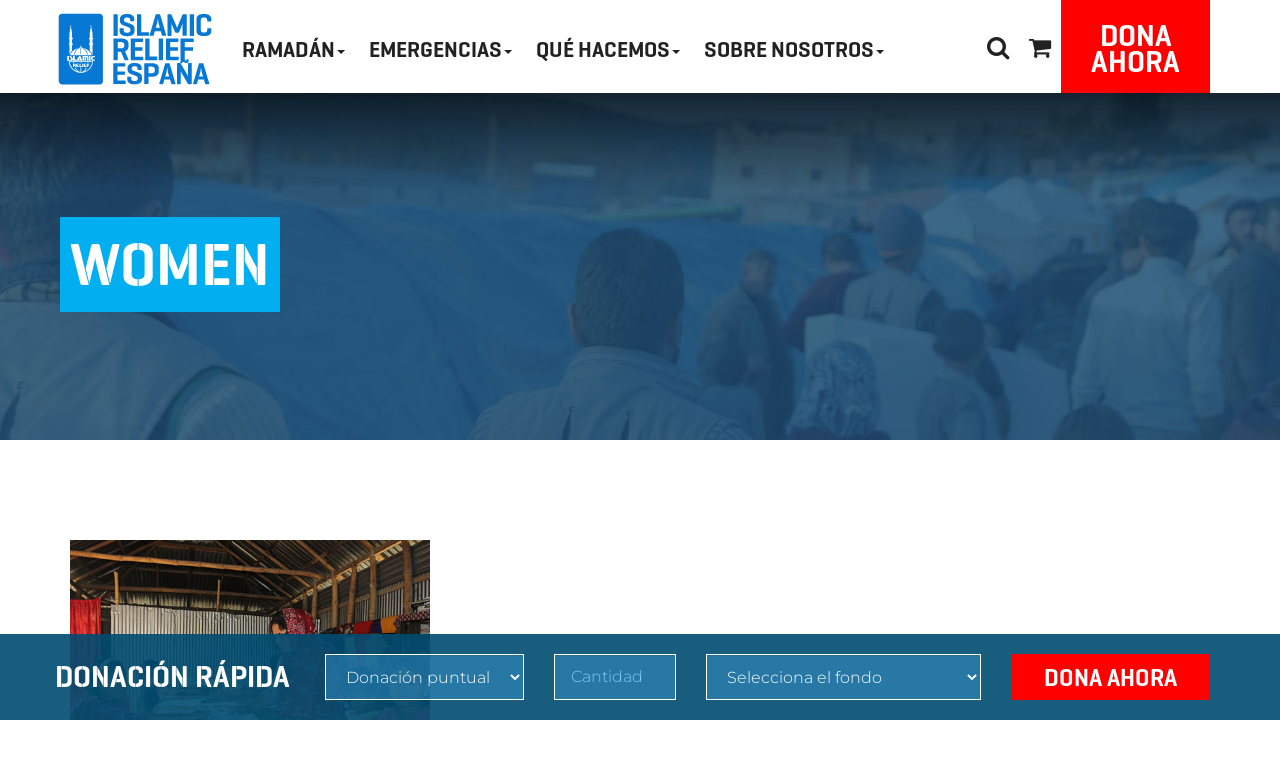

--- FILE ---
content_type: text/html; charset=UTF-8
request_url: https://www.islamic-relief.es/tag/women/
body_size: 38175
content:
<!DOCTYPE html>
<html lang="es">

    <head><meta charset="UTF-8"><script>if(navigator.userAgent.match(/MSIE|Internet Explorer/i)||navigator.userAgent.match(/Trident\/7\..*?rv:11/i)){var href=document.location.href;if(!href.match(/[?&]nowprocket/)){if(href.indexOf("?")==-1){if(href.indexOf("#")==-1){document.location.href=href+"?nowprocket=1"}else{document.location.href=href.replace("#","?nowprocket=1#")}}else{if(href.indexOf("#")==-1){document.location.href=href+"&nowprocket=1"}else{document.location.href=href.replace("#","&nowprocket=1#")}}}}</script><script>(()=>{class RocketLazyLoadScripts{constructor(){this.v="2.0.4",this.userEvents=["keydown","keyup","mousedown","mouseup","mousemove","mouseover","mouseout","touchmove","touchstart","touchend","touchcancel","wheel","click","dblclick","input"],this.attributeEvents=["onblur","onclick","oncontextmenu","ondblclick","onfocus","onmousedown","onmouseenter","onmouseleave","onmousemove","onmouseout","onmouseover","onmouseup","onmousewheel","onscroll","onsubmit"]}async t(){this.i(),this.o(),/iP(ad|hone)/.test(navigator.userAgent)&&this.h(),this.u(),this.l(this),this.m(),this.k(this),this.p(this),this._(),await Promise.all([this.R(),this.L()]),this.lastBreath=Date.now(),this.S(this),this.P(),this.D(),this.O(),this.M(),await this.C(this.delayedScripts.normal),await this.C(this.delayedScripts.defer),await this.C(this.delayedScripts.async),await this.T(),await this.F(),await this.j(),await this.A(),window.dispatchEvent(new Event("rocket-allScriptsLoaded")),this.everythingLoaded=!0,this.lastTouchEnd&&await new Promise(t=>setTimeout(t,500-Date.now()+this.lastTouchEnd)),this.I(),this.H(),this.U(),this.W()}i(){this.CSPIssue=sessionStorage.getItem("rocketCSPIssue"),document.addEventListener("securitypolicyviolation",t=>{this.CSPIssue||"script-src-elem"!==t.violatedDirective||"data"!==t.blockedURI||(this.CSPIssue=!0,sessionStorage.setItem("rocketCSPIssue",!0))},{isRocket:!0})}o(){window.addEventListener("pageshow",t=>{this.persisted=t.persisted,this.realWindowLoadedFired=!0},{isRocket:!0}),window.addEventListener("pagehide",()=>{this.onFirstUserAction=null},{isRocket:!0})}h(){let t;function e(e){t=e}window.addEventListener("touchstart",e,{isRocket:!0}),window.addEventListener("touchend",function i(o){o.changedTouches[0]&&t.changedTouches[0]&&Math.abs(o.changedTouches[0].pageX-t.changedTouches[0].pageX)<10&&Math.abs(o.changedTouches[0].pageY-t.changedTouches[0].pageY)<10&&o.timeStamp-t.timeStamp<200&&(window.removeEventListener("touchstart",e,{isRocket:!0}),window.removeEventListener("touchend",i,{isRocket:!0}),"INPUT"===o.target.tagName&&"text"===o.target.type||(o.target.dispatchEvent(new TouchEvent("touchend",{target:o.target,bubbles:!0})),o.target.dispatchEvent(new MouseEvent("mouseover",{target:o.target,bubbles:!0})),o.target.dispatchEvent(new PointerEvent("click",{target:o.target,bubbles:!0,cancelable:!0,detail:1,clientX:o.changedTouches[0].clientX,clientY:o.changedTouches[0].clientY})),event.preventDefault()))},{isRocket:!0})}q(t){this.userActionTriggered||("mousemove"!==t.type||this.firstMousemoveIgnored?"keyup"===t.type||"mouseover"===t.type||"mouseout"===t.type||(this.userActionTriggered=!0,this.onFirstUserAction&&this.onFirstUserAction()):this.firstMousemoveIgnored=!0),"click"===t.type&&t.preventDefault(),t.stopPropagation(),t.stopImmediatePropagation(),"touchstart"===this.lastEvent&&"touchend"===t.type&&(this.lastTouchEnd=Date.now()),"click"===t.type&&(this.lastTouchEnd=0),this.lastEvent=t.type,t.composedPath&&t.composedPath()[0].getRootNode()instanceof ShadowRoot&&(t.rocketTarget=t.composedPath()[0]),this.savedUserEvents.push(t)}u(){this.savedUserEvents=[],this.userEventHandler=this.q.bind(this),this.userEvents.forEach(t=>window.addEventListener(t,this.userEventHandler,{passive:!1,isRocket:!0})),document.addEventListener("visibilitychange",this.userEventHandler,{isRocket:!0})}U(){this.userEvents.forEach(t=>window.removeEventListener(t,this.userEventHandler,{passive:!1,isRocket:!0})),document.removeEventListener("visibilitychange",this.userEventHandler,{isRocket:!0}),this.savedUserEvents.forEach(t=>{(t.rocketTarget||t.target).dispatchEvent(new window[t.constructor.name](t.type,t))})}m(){const t="return false",e=Array.from(this.attributeEvents,t=>"data-rocket-"+t),i="["+this.attributeEvents.join("],[")+"]",o="[data-rocket-"+this.attributeEvents.join("],[data-rocket-")+"]",s=(e,i,o)=>{o&&o!==t&&(e.setAttribute("data-rocket-"+i,o),e["rocket"+i]=new Function("event",o),e.setAttribute(i,t))};new MutationObserver(t=>{for(const n of t)"attributes"===n.type&&(n.attributeName.startsWith("data-rocket-")||this.everythingLoaded?n.attributeName.startsWith("data-rocket-")&&this.everythingLoaded&&this.N(n.target,n.attributeName.substring(12)):s(n.target,n.attributeName,n.target.getAttribute(n.attributeName))),"childList"===n.type&&n.addedNodes.forEach(t=>{if(t.nodeType===Node.ELEMENT_NODE)if(this.everythingLoaded)for(const i of[t,...t.querySelectorAll(o)])for(const t of i.getAttributeNames())e.includes(t)&&this.N(i,t.substring(12));else for(const e of[t,...t.querySelectorAll(i)])for(const t of e.getAttributeNames())this.attributeEvents.includes(t)&&s(e,t,e.getAttribute(t))})}).observe(document,{subtree:!0,childList:!0,attributeFilter:[...this.attributeEvents,...e]})}I(){this.attributeEvents.forEach(t=>{document.querySelectorAll("[data-rocket-"+t+"]").forEach(e=>{this.N(e,t)})})}N(t,e){const i=t.getAttribute("data-rocket-"+e);i&&(t.setAttribute(e,i),t.removeAttribute("data-rocket-"+e))}k(t){Object.defineProperty(HTMLElement.prototype,"onclick",{get(){return this.rocketonclick||null},set(e){this.rocketonclick=e,this.setAttribute(t.everythingLoaded?"onclick":"data-rocket-onclick","this.rocketonclick(event)")}})}S(t){function e(e,i){let o=e[i];e[i]=null,Object.defineProperty(e,i,{get:()=>o,set(s){t.everythingLoaded?o=s:e["rocket"+i]=o=s}})}e(document,"onreadystatechange"),e(window,"onload"),e(window,"onpageshow");try{Object.defineProperty(document,"readyState",{get:()=>t.rocketReadyState,set(e){t.rocketReadyState=e},configurable:!0}),document.readyState="loading"}catch(t){console.log("WPRocket DJE readyState conflict, bypassing")}}l(t){this.originalAddEventListener=EventTarget.prototype.addEventListener,this.originalRemoveEventListener=EventTarget.prototype.removeEventListener,this.savedEventListeners=[],EventTarget.prototype.addEventListener=function(e,i,o){o&&o.isRocket||!t.B(e,this)&&!t.userEvents.includes(e)||t.B(e,this)&&!t.userActionTriggered||e.startsWith("rocket-")||t.everythingLoaded?t.originalAddEventListener.call(this,e,i,o):(t.savedEventListeners.push({target:this,remove:!1,type:e,func:i,options:o}),"mouseenter"!==e&&"mouseleave"!==e||t.originalAddEventListener.call(this,e,t.savedUserEvents.push,o))},EventTarget.prototype.removeEventListener=function(e,i,o){o&&o.isRocket||!t.B(e,this)&&!t.userEvents.includes(e)||t.B(e,this)&&!t.userActionTriggered||e.startsWith("rocket-")||t.everythingLoaded?t.originalRemoveEventListener.call(this,e,i,o):t.savedEventListeners.push({target:this,remove:!0,type:e,func:i,options:o})}}J(t,e){this.savedEventListeners=this.savedEventListeners.filter(i=>{let o=i.type,s=i.target||window;return e!==o||t!==s||(this.B(o,s)&&(i.type="rocket-"+o),this.$(i),!1)})}H(){EventTarget.prototype.addEventListener=this.originalAddEventListener,EventTarget.prototype.removeEventListener=this.originalRemoveEventListener,this.savedEventListeners.forEach(t=>this.$(t))}$(t){t.remove?this.originalRemoveEventListener.call(t.target,t.type,t.func,t.options):this.originalAddEventListener.call(t.target,t.type,t.func,t.options)}p(t){let e;function i(e){return t.everythingLoaded?e:e.split(" ").map(t=>"load"===t||t.startsWith("load.")?"rocket-jquery-load":t).join(" ")}function o(o){function s(e){const s=o.fn[e];o.fn[e]=o.fn.init.prototype[e]=function(){return this[0]===window&&t.userActionTriggered&&("string"==typeof arguments[0]||arguments[0]instanceof String?arguments[0]=i(arguments[0]):"object"==typeof arguments[0]&&Object.keys(arguments[0]).forEach(t=>{const e=arguments[0][t];delete arguments[0][t],arguments[0][i(t)]=e})),s.apply(this,arguments),this}}if(o&&o.fn&&!t.allJQueries.includes(o)){const e={DOMContentLoaded:[],"rocket-DOMContentLoaded":[]};for(const t in e)document.addEventListener(t,()=>{e[t].forEach(t=>t())},{isRocket:!0});o.fn.ready=o.fn.init.prototype.ready=function(i){function s(){parseInt(o.fn.jquery)>2?setTimeout(()=>i.bind(document)(o)):i.bind(document)(o)}return"function"==typeof i&&(t.realDomReadyFired?!t.userActionTriggered||t.fauxDomReadyFired?s():e["rocket-DOMContentLoaded"].push(s):e.DOMContentLoaded.push(s)),o([])},s("on"),s("one"),s("off"),t.allJQueries.push(o)}e=o}t.allJQueries=[],o(window.jQuery),Object.defineProperty(window,"jQuery",{get:()=>e,set(t){o(t)}})}P(){const t=new Map;document.write=document.writeln=function(e){const i=document.currentScript,o=document.createRange(),s=i.parentElement;let n=t.get(i);void 0===n&&(n=i.nextSibling,t.set(i,n));const c=document.createDocumentFragment();o.setStart(c,0),c.appendChild(o.createContextualFragment(e)),s.insertBefore(c,n)}}async R(){return new Promise(t=>{this.userActionTriggered?t():this.onFirstUserAction=t})}async L(){return new Promise(t=>{document.addEventListener("DOMContentLoaded",()=>{this.realDomReadyFired=!0,t()},{isRocket:!0})})}async j(){return this.realWindowLoadedFired?Promise.resolve():new Promise(t=>{window.addEventListener("load",t,{isRocket:!0})})}M(){this.pendingScripts=[];this.scriptsMutationObserver=new MutationObserver(t=>{for(const e of t)e.addedNodes.forEach(t=>{"SCRIPT"!==t.tagName||t.noModule||t.isWPRocket||this.pendingScripts.push({script:t,promise:new Promise(e=>{const i=()=>{const i=this.pendingScripts.findIndex(e=>e.script===t);i>=0&&this.pendingScripts.splice(i,1),e()};t.addEventListener("load",i,{isRocket:!0}),t.addEventListener("error",i,{isRocket:!0}),setTimeout(i,1e3)})})})}),this.scriptsMutationObserver.observe(document,{childList:!0,subtree:!0})}async F(){await this.X(),this.pendingScripts.length?(await this.pendingScripts[0].promise,await this.F()):this.scriptsMutationObserver.disconnect()}D(){this.delayedScripts={normal:[],async:[],defer:[]},document.querySelectorAll("script[type$=rocketlazyloadscript]").forEach(t=>{t.hasAttribute("data-rocket-src")?t.hasAttribute("async")&&!1!==t.async?this.delayedScripts.async.push(t):t.hasAttribute("defer")&&!1!==t.defer||"module"===t.getAttribute("data-rocket-type")?this.delayedScripts.defer.push(t):this.delayedScripts.normal.push(t):this.delayedScripts.normal.push(t)})}async _(){await this.L();let t=[];document.querySelectorAll("script[type$=rocketlazyloadscript][data-rocket-src]").forEach(e=>{let i=e.getAttribute("data-rocket-src");if(i&&!i.startsWith("data:")){i.startsWith("//")&&(i=location.protocol+i);try{const o=new URL(i).origin;o!==location.origin&&t.push({src:o,crossOrigin:e.crossOrigin||"module"===e.getAttribute("data-rocket-type")})}catch(t){}}}),t=[...new Map(t.map(t=>[JSON.stringify(t),t])).values()],this.Y(t,"preconnect")}async G(t){if(await this.K(),!0!==t.noModule||!("noModule"in HTMLScriptElement.prototype))return new Promise(e=>{let i;function o(){(i||t).setAttribute("data-rocket-status","executed"),e()}try{if(navigator.userAgent.includes("Firefox/")||""===navigator.vendor||this.CSPIssue)i=document.createElement("script"),[...t.attributes].forEach(t=>{let e=t.nodeName;"type"!==e&&("data-rocket-type"===e&&(e="type"),"data-rocket-src"===e&&(e="src"),i.setAttribute(e,t.nodeValue))}),t.text&&(i.text=t.text),t.nonce&&(i.nonce=t.nonce),i.hasAttribute("src")?(i.addEventListener("load",o,{isRocket:!0}),i.addEventListener("error",()=>{i.setAttribute("data-rocket-status","failed-network"),e()},{isRocket:!0}),setTimeout(()=>{i.isConnected||e()},1)):(i.text=t.text,o()),i.isWPRocket=!0,t.parentNode.replaceChild(i,t);else{const i=t.getAttribute("data-rocket-type"),s=t.getAttribute("data-rocket-src");i?(t.type=i,t.removeAttribute("data-rocket-type")):t.removeAttribute("type"),t.addEventListener("load",o,{isRocket:!0}),t.addEventListener("error",i=>{this.CSPIssue&&i.target.src.startsWith("data:")?(console.log("WPRocket: CSP fallback activated"),t.removeAttribute("src"),this.G(t).then(e)):(t.setAttribute("data-rocket-status","failed-network"),e())},{isRocket:!0}),s?(t.fetchPriority="high",t.removeAttribute("data-rocket-src"),t.src=s):t.src="data:text/javascript;base64,"+window.btoa(unescape(encodeURIComponent(t.text)))}}catch(i){t.setAttribute("data-rocket-status","failed-transform"),e()}});t.setAttribute("data-rocket-status","skipped")}async C(t){const e=t.shift();return e?(e.isConnected&&await this.G(e),this.C(t)):Promise.resolve()}O(){this.Y([...this.delayedScripts.normal,...this.delayedScripts.defer,...this.delayedScripts.async],"preload")}Y(t,e){this.trash=this.trash||[];let i=!0;var o=document.createDocumentFragment();t.forEach(t=>{const s=t.getAttribute&&t.getAttribute("data-rocket-src")||t.src;if(s&&!s.startsWith("data:")){const n=document.createElement("link");n.href=s,n.rel=e,"preconnect"!==e&&(n.as="script",n.fetchPriority=i?"high":"low"),t.getAttribute&&"module"===t.getAttribute("data-rocket-type")&&(n.crossOrigin=!0),t.crossOrigin&&(n.crossOrigin=t.crossOrigin),t.integrity&&(n.integrity=t.integrity),t.nonce&&(n.nonce=t.nonce),o.appendChild(n),this.trash.push(n),i=!1}}),document.head.appendChild(o)}W(){this.trash.forEach(t=>t.remove())}async T(){try{document.readyState="interactive"}catch(t){}this.fauxDomReadyFired=!0;try{await this.K(),this.J(document,"readystatechange"),document.dispatchEvent(new Event("rocket-readystatechange")),await this.K(),document.rocketonreadystatechange&&document.rocketonreadystatechange(),await this.K(),this.J(document,"DOMContentLoaded"),document.dispatchEvent(new Event("rocket-DOMContentLoaded")),await this.K(),this.J(window,"DOMContentLoaded"),window.dispatchEvent(new Event("rocket-DOMContentLoaded"))}catch(t){console.error(t)}}async A(){try{document.readyState="complete"}catch(t){}try{await this.K(),this.J(document,"readystatechange"),document.dispatchEvent(new Event("rocket-readystatechange")),await this.K(),document.rocketonreadystatechange&&document.rocketonreadystatechange(),await this.K(),this.J(window,"load"),window.dispatchEvent(new Event("rocket-load")),await this.K(),window.rocketonload&&window.rocketonload(),await this.K(),this.allJQueries.forEach(t=>t(window).trigger("rocket-jquery-load")),await this.K(),this.J(window,"pageshow");const t=new Event("rocket-pageshow");t.persisted=this.persisted,window.dispatchEvent(t),await this.K(),window.rocketonpageshow&&window.rocketonpageshow({persisted:this.persisted})}catch(t){console.error(t)}}async K(){Date.now()-this.lastBreath>45&&(await this.X(),this.lastBreath=Date.now())}async X(){return document.hidden?new Promise(t=>setTimeout(t)):new Promise(t=>requestAnimationFrame(t))}B(t,e){return e===document&&"readystatechange"===t||(e===document&&"DOMContentLoaded"===t||(e===window&&"DOMContentLoaded"===t||(e===window&&"load"===t||e===window&&"pageshow"===t)))}static run(){(new RocketLazyLoadScripts).t()}}RocketLazyLoadScripts.run()})();</script>
        
        <meta http-equiv="X-UA-Compatible" content="IE=edge">
        <meta name="viewport" content="width=device-width, initial-scale=1"> 
   
            <link rel="alternate" href="https://www.islamic-relief.es" hreflang="es-es" />
        
        <!-- <link rel="alternate" href="https://www.islamic-relief.es" hreflang="es-es" /> -->
        <title>women Archives -</title>
<link data-rocket-preload as="style" data-wpr-hosted-gf-parameters="family=Montserrat%3A300%2C300i%2C400%2C400i%2C500%2C500i%2C600%2C600i%2C700%2C700i%2C800%2C800i&display=swap" href="https://www.islamic-relief.es/wp-content/cache/fonts/1/google-fonts/css/3/9/d/1565a79b26edc898949ade5ef79b3.css" rel="preload">
<link data-wpr-hosted-gf-parameters="family=Montserrat%3A300%2C300i%2C400%2C400i%2C500%2C500i%2C600%2C600i%2C700%2C700i%2C800%2C800i&display=swap" href="https://www.islamic-relief.es/wp-content/cache/fonts/1/google-fonts/css/3/9/d/1565a79b26edc898949ade5ef79b3.css" media="print" onload="this.media=&#039;all&#039;" rel="stylesheet">
<noscript data-wpr-hosted-gf-parameters=""><link rel="stylesheet" href="https://fonts.googleapis.com/css?family=Montserrat%3A300%2C300i%2C400%2C400i%2C500%2C500i%2C600%2C600i%2C700%2C700i%2C800%2C800i&#038;display=swap"></noscript><link rel="preload" data-rocket-preload as="image" href="https://www.islamic-relief.es/wp-content/themes/ireliefes/assets/img/banner-about.jpg" fetchpriority="high">
        <meta name="facebook-domain-verification" content="wpnf306ptbtajwz8dtpfriregi9oxk" />        
                            <link rel="shortcut icon" href="https://www.islamic-relief.es/wp-content/uploads/2020/03/fav.png.png" type="image/png">
         
        

        <!-- HTML5 shim and Respond.js for IE8 support of HTML5 elements and media queries -->
        <!-- WARNING: Respond.js doesn't work if you view the page via file:// -->
        <!--[if lt IE 9]>
            <script src="https://oss.maxcdn.com/html5shiv/3.7.2/html5shiv.min.js"></script>
            <script src="https://oss.maxcdn.com/respond/1.4.2/respond.min.js"></script>
          <![endif]-->
        <meta name='robots' content='index, follow, max-snippet:-1, max-image-preview:large, max-video-preview:-1' />

	<!-- This site is optimized with the Yoast SEO plugin v26.8 - https://yoast.com/product/yoast-seo-wordpress/ -->
	<link rel="canonical" href="https://www.islamic-relief.es/tag/women/" />
	<meta property="og:locale" content="es_ES" />
	<meta property="og:type" content="article" />
	<meta property="og:title" content="women Archives -" />
	<meta property="og:url" content="https://www.islamic-relief.es/tag/women/" />
	<meta name="twitter:card" content="summary_large_image" />
	<script type="application/ld+json" class="yoast-schema-graph">{"@context":"https://schema.org","@graph":[{"@type":"CollectionPage","@id":"https://www.islamic-relief.es/tag/women/","url":"https://www.islamic-relief.es/tag/women/","name":"women Archives -","isPartOf":{"@id":"https://www.islamic-relief.es/#website"},"primaryImageOfPage":{"@id":"https://www.islamic-relief.es/tag/women/#primaryimage"},"image":{"@id":"https://www.islamic-relief.es/tag/women/#primaryimage"},"thumbnailUrl":"https://www.islamic-relief.es/wp-content/uploads/2021/03/women.jpg","breadcrumb":{"@id":"https://www.islamic-relief.es/tag/women/#breadcrumb"},"inLanguage":"es"},{"@type":"ImageObject","inLanguage":"es","@id":"https://www.islamic-relief.es/tag/women/#primaryimage","url":"https://www.islamic-relief.es/wp-content/uploads/2021/03/women.jpg","contentUrl":"https://www.islamic-relief.es/wp-content/uploads/2021/03/women.jpg","width":2048,"height":1365},{"@type":"BreadcrumbList","@id":"https://www.islamic-relief.es/tag/women/#breadcrumb","itemListElement":[{"@type":"ListItem","position":1,"name":"Home","item":"https://www.islamic-relief.es/"},{"@type":"ListItem","position":2,"name":"women"}]},{"@type":"WebSite","@id":"https://www.islamic-relief.es/#website","url":"https://www.islamic-relief.es/","name":"","description":"Islamic Relief Spain Site","potentialAction":[{"@type":"SearchAction","target":{"@type":"EntryPoint","urlTemplate":"https://www.islamic-relief.es/?s={search_term_string}"},"query-input":{"@type":"PropertyValueSpecification","valueRequired":true,"valueName":"search_term_string"}}],"inLanguage":"es"}]}</script>
	<!-- / Yoast SEO plugin. -->


<meta name="robots" content="follow, noindex">
<meta property="og:url" content="https://www.islamic-relief.es/tag/women/">
<meta property="og:locale" content="es_ES">
<meta property="og:type" content="object">
<meta property="og:title" content="women  - ">
<meta property="fb:pages" content="">
<meta property="fb:admins" content="">
<meta property="fb:app_id" content="">
<meta name="twitter:card" content="summary">
<meta name="twitter:site" content="">
<meta name="twitter:creator" content="">
<meta name="twitter:title" content="women  - ">
<link rel='dns-prefetch' href='//ajax.googleapis.com' />
<link rel='dns-prefetch' href='//cdnjs.cloudflare.com' />
<link rel='dns-prefetch' href='//fonts.googleapis.com' />
<link href='https://fonts.gstatic.com' crossorigin rel='preconnect' />
<link rel="alternate" type="application/rss+xml" title=" &raquo; Etiqueta women del feed" href="https://www.islamic-relief.es/tag/women/feed/" />
<style id='wp-img-auto-sizes-contain-inline-css' type='text/css'>
img:is([sizes=auto i],[sizes^="auto," i]){contain-intrinsic-size:3000px 1500px}
/*# sourceURL=wp-img-auto-sizes-contain-inline-css */
</style>
<link data-minify="1" rel='stylesheet' id='vc_extensions_cqbundle_adminicon-css' href='https://www.islamic-relief.es/wp-content/cache/background-css/1/www.islamic-relief.es/wp-content/cache/min/1/wp-content/plugins/vc-extensions-bundle/css/admin_icon.css?ver=1769693066&wpr_t=1769728154' type='text/css' media='all' />
<style id='wp-block-library-inline-css' type='text/css'>
:root{--wp-block-synced-color:#7a00df;--wp-block-synced-color--rgb:122,0,223;--wp-bound-block-color:var(--wp-block-synced-color);--wp-editor-canvas-background:#ddd;--wp-admin-theme-color:#007cba;--wp-admin-theme-color--rgb:0,124,186;--wp-admin-theme-color-darker-10:#006ba1;--wp-admin-theme-color-darker-10--rgb:0,107,160.5;--wp-admin-theme-color-darker-20:#005a87;--wp-admin-theme-color-darker-20--rgb:0,90,135;--wp-admin-border-width-focus:2px}@media (min-resolution:192dpi){:root{--wp-admin-border-width-focus:1.5px}}.wp-element-button{cursor:pointer}:root .has-very-light-gray-background-color{background-color:#eee}:root .has-very-dark-gray-background-color{background-color:#313131}:root .has-very-light-gray-color{color:#eee}:root .has-very-dark-gray-color{color:#313131}:root .has-vivid-green-cyan-to-vivid-cyan-blue-gradient-background{background:linear-gradient(135deg,#00d084,#0693e3)}:root .has-purple-crush-gradient-background{background:linear-gradient(135deg,#34e2e4,#4721fb 50%,#ab1dfe)}:root .has-hazy-dawn-gradient-background{background:linear-gradient(135deg,#faaca8,#dad0ec)}:root .has-subdued-olive-gradient-background{background:linear-gradient(135deg,#fafae1,#67a671)}:root .has-atomic-cream-gradient-background{background:linear-gradient(135deg,#fdd79a,#004a59)}:root .has-nightshade-gradient-background{background:linear-gradient(135deg,#330968,#31cdcf)}:root .has-midnight-gradient-background{background:linear-gradient(135deg,#020381,#2874fc)}:root{--wp--preset--font-size--normal:16px;--wp--preset--font-size--huge:42px}.has-regular-font-size{font-size:1em}.has-larger-font-size{font-size:2.625em}.has-normal-font-size{font-size:var(--wp--preset--font-size--normal)}.has-huge-font-size{font-size:var(--wp--preset--font-size--huge)}.has-text-align-center{text-align:center}.has-text-align-left{text-align:left}.has-text-align-right{text-align:right}.has-fit-text{white-space:nowrap!important}#end-resizable-editor-section{display:none}.aligncenter{clear:both}.items-justified-left{justify-content:flex-start}.items-justified-center{justify-content:center}.items-justified-right{justify-content:flex-end}.items-justified-space-between{justify-content:space-between}.screen-reader-text{border:0;clip-path:inset(50%);height:1px;margin:-1px;overflow:hidden;padding:0;position:absolute;width:1px;word-wrap:normal!important}.screen-reader-text:focus{background-color:#ddd;clip-path:none;color:#444;display:block;font-size:1em;height:auto;left:5px;line-height:normal;padding:15px 23px 14px;text-decoration:none;top:5px;width:auto;z-index:100000}html :where(.has-border-color){border-style:solid}html :where([style*=border-top-color]){border-top-style:solid}html :where([style*=border-right-color]){border-right-style:solid}html :where([style*=border-bottom-color]){border-bottom-style:solid}html :where([style*=border-left-color]){border-left-style:solid}html :where([style*=border-width]){border-style:solid}html :where([style*=border-top-width]){border-top-style:solid}html :where([style*=border-right-width]){border-right-style:solid}html :where([style*=border-bottom-width]){border-bottom-style:solid}html :where([style*=border-left-width]){border-left-style:solid}html :where(img[class*=wp-image-]){height:auto;max-width:100%}:where(figure){margin:0 0 1em}html :where(.is-position-sticky){--wp-admin--admin-bar--position-offset:var(--wp-admin--admin-bar--height,0px)}@media screen and (max-width:600px){html :where(.is-position-sticky){--wp-admin--admin-bar--position-offset:0px}}

/*# sourceURL=wp-block-library-inline-css */
</style><style id='global-styles-inline-css' type='text/css'>
:root{--wp--preset--aspect-ratio--square: 1;--wp--preset--aspect-ratio--4-3: 4/3;--wp--preset--aspect-ratio--3-4: 3/4;--wp--preset--aspect-ratio--3-2: 3/2;--wp--preset--aspect-ratio--2-3: 2/3;--wp--preset--aspect-ratio--16-9: 16/9;--wp--preset--aspect-ratio--9-16: 9/16;--wp--preset--color--black: #000000;--wp--preset--color--cyan-bluish-gray: #abb8c3;--wp--preset--color--white: #ffffff;--wp--preset--color--pale-pink: #f78da7;--wp--preset--color--vivid-red: #cf2e2e;--wp--preset--color--luminous-vivid-orange: #ff6900;--wp--preset--color--luminous-vivid-amber: #fcb900;--wp--preset--color--light-green-cyan: #7bdcb5;--wp--preset--color--vivid-green-cyan: #00d084;--wp--preset--color--pale-cyan-blue: #8ed1fc;--wp--preset--color--vivid-cyan-blue: #0693e3;--wp--preset--color--vivid-purple: #9b51e0;--wp--preset--gradient--vivid-cyan-blue-to-vivid-purple: linear-gradient(135deg,rgb(6,147,227) 0%,rgb(155,81,224) 100%);--wp--preset--gradient--light-green-cyan-to-vivid-green-cyan: linear-gradient(135deg,rgb(122,220,180) 0%,rgb(0,208,130) 100%);--wp--preset--gradient--luminous-vivid-amber-to-luminous-vivid-orange: linear-gradient(135deg,rgb(252,185,0) 0%,rgb(255,105,0) 100%);--wp--preset--gradient--luminous-vivid-orange-to-vivid-red: linear-gradient(135deg,rgb(255,105,0) 0%,rgb(207,46,46) 100%);--wp--preset--gradient--very-light-gray-to-cyan-bluish-gray: linear-gradient(135deg,rgb(238,238,238) 0%,rgb(169,184,195) 100%);--wp--preset--gradient--cool-to-warm-spectrum: linear-gradient(135deg,rgb(74,234,220) 0%,rgb(151,120,209) 20%,rgb(207,42,186) 40%,rgb(238,44,130) 60%,rgb(251,105,98) 80%,rgb(254,248,76) 100%);--wp--preset--gradient--blush-light-purple: linear-gradient(135deg,rgb(255,206,236) 0%,rgb(152,150,240) 100%);--wp--preset--gradient--blush-bordeaux: linear-gradient(135deg,rgb(254,205,165) 0%,rgb(254,45,45) 50%,rgb(107,0,62) 100%);--wp--preset--gradient--luminous-dusk: linear-gradient(135deg,rgb(255,203,112) 0%,rgb(199,81,192) 50%,rgb(65,88,208) 100%);--wp--preset--gradient--pale-ocean: linear-gradient(135deg,rgb(255,245,203) 0%,rgb(182,227,212) 50%,rgb(51,167,181) 100%);--wp--preset--gradient--electric-grass: linear-gradient(135deg,rgb(202,248,128) 0%,rgb(113,206,126) 100%);--wp--preset--gradient--midnight: linear-gradient(135deg,rgb(2,3,129) 0%,rgb(40,116,252) 100%);--wp--preset--font-size--small: 13px;--wp--preset--font-size--medium: 20px;--wp--preset--font-size--large: 36px;--wp--preset--font-size--x-large: 42px;--wp--preset--spacing--20: 0.44rem;--wp--preset--spacing--30: 0.67rem;--wp--preset--spacing--40: 1rem;--wp--preset--spacing--50: 1.5rem;--wp--preset--spacing--60: 2.25rem;--wp--preset--spacing--70: 3.38rem;--wp--preset--spacing--80: 5.06rem;--wp--preset--shadow--natural: 6px 6px 9px rgba(0, 0, 0, 0.2);--wp--preset--shadow--deep: 12px 12px 50px rgba(0, 0, 0, 0.4);--wp--preset--shadow--sharp: 6px 6px 0px rgba(0, 0, 0, 0.2);--wp--preset--shadow--outlined: 6px 6px 0px -3px rgb(255, 255, 255), 6px 6px rgb(0, 0, 0);--wp--preset--shadow--crisp: 6px 6px 0px rgb(0, 0, 0);}:where(.is-layout-flex){gap: 0.5em;}:where(.is-layout-grid){gap: 0.5em;}body .is-layout-flex{display: flex;}.is-layout-flex{flex-wrap: wrap;align-items: center;}.is-layout-flex > :is(*, div){margin: 0;}body .is-layout-grid{display: grid;}.is-layout-grid > :is(*, div){margin: 0;}:where(.wp-block-columns.is-layout-flex){gap: 2em;}:where(.wp-block-columns.is-layout-grid){gap: 2em;}:where(.wp-block-post-template.is-layout-flex){gap: 1.25em;}:where(.wp-block-post-template.is-layout-grid){gap: 1.25em;}.has-black-color{color: var(--wp--preset--color--black) !important;}.has-cyan-bluish-gray-color{color: var(--wp--preset--color--cyan-bluish-gray) !important;}.has-white-color{color: var(--wp--preset--color--white) !important;}.has-pale-pink-color{color: var(--wp--preset--color--pale-pink) !important;}.has-vivid-red-color{color: var(--wp--preset--color--vivid-red) !important;}.has-luminous-vivid-orange-color{color: var(--wp--preset--color--luminous-vivid-orange) !important;}.has-luminous-vivid-amber-color{color: var(--wp--preset--color--luminous-vivid-amber) !important;}.has-light-green-cyan-color{color: var(--wp--preset--color--light-green-cyan) !important;}.has-vivid-green-cyan-color{color: var(--wp--preset--color--vivid-green-cyan) !important;}.has-pale-cyan-blue-color{color: var(--wp--preset--color--pale-cyan-blue) !important;}.has-vivid-cyan-blue-color{color: var(--wp--preset--color--vivid-cyan-blue) !important;}.has-vivid-purple-color{color: var(--wp--preset--color--vivid-purple) !important;}.has-black-background-color{background-color: var(--wp--preset--color--black) !important;}.has-cyan-bluish-gray-background-color{background-color: var(--wp--preset--color--cyan-bluish-gray) !important;}.has-white-background-color{background-color: var(--wp--preset--color--white) !important;}.has-pale-pink-background-color{background-color: var(--wp--preset--color--pale-pink) !important;}.has-vivid-red-background-color{background-color: var(--wp--preset--color--vivid-red) !important;}.has-luminous-vivid-orange-background-color{background-color: var(--wp--preset--color--luminous-vivid-orange) !important;}.has-luminous-vivid-amber-background-color{background-color: var(--wp--preset--color--luminous-vivid-amber) !important;}.has-light-green-cyan-background-color{background-color: var(--wp--preset--color--light-green-cyan) !important;}.has-vivid-green-cyan-background-color{background-color: var(--wp--preset--color--vivid-green-cyan) !important;}.has-pale-cyan-blue-background-color{background-color: var(--wp--preset--color--pale-cyan-blue) !important;}.has-vivid-cyan-blue-background-color{background-color: var(--wp--preset--color--vivid-cyan-blue) !important;}.has-vivid-purple-background-color{background-color: var(--wp--preset--color--vivid-purple) !important;}.has-black-border-color{border-color: var(--wp--preset--color--black) !important;}.has-cyan-bluish-gray-border-color{border-color: var(--wp--preset--color--cyan-bluish-gray) !important;}.has-white-border-color{border-color: var(--wp--preset--color--white) !important;}.has-pale-pink-border-color{border-color: var(--wp--preset--color--pale-pink) !important;}.has-vivid-red-border-color{border-color: var(--wp--preset--color--vivid-red) !important;}.has-luminous-vivid-orange-border-color{border-color: var(--wp--preset--color--luminous-vivid-orange) !important;}.has-luminous-vivid-amber-border-color{border-color: var(--wp--preset--color--luminous-vivid-amber) !important;}.has-light-green-cyan-border-color{border-color: var(--wp--preset--color--light-green-cyan) !important;}.has-vivid-green-cyan-border-color{border-color: var(--wp--preset--color--vivid-green-cyan) !important;}.has-pale-cyan-blue-border-color{border-color: var(--wp--preset--color--pale-cyan-blue) !important;}.has-vivid-cyan-blue-border-color{border-color: var(--wp--preset--color--vivid-cyan-blue) !important;}.has-vivid-purple-border-color{border-color: var(--wp--preset--color--vivid-purple) !important;}.has-vivid-cyan-blue-to-vivid-purple-gradient-background{background: var(--wp--preset--gradient--vivid-cyan-blue-to-vivid-purple) !important;}.has-light-green-cyan-to-vivid-green-cyan-gradient-background{background: var(--wp--preset--gradient--light-green-cyan-to-vivid-green-cyan) !important;}.has-luminous-vivid-amber-to-luminous-vivid-orange-gradient-background{background: var(--wp--preset--gradient--luminous-vivid-amber-to-luminous-vivid-orange) !important;}.has-luminous-vivid-orange-to-vivid-red-gradient-background{background: var(--wp--preset--gradient--luminous-vivid-orange-to-vivid-red) !important;}.has-very-light-gray-to-cyan-bluish-gray-gradient-background{background: var(--wp--preset--gradient--very-light-gray-to-cyan-bluish-gray) !important;}.has-cool-to-warm-spectrum-gradient-background{background: var(--wp--preset--gradient--cool-to-warm-spectrum) !important;}.has-blush-light-purple-gradient-background{background: var(--wp--preset--gradient--blush-light-purple) !important;}.has-blush-bordeaux-gradient-background{background: var(--wp--preset--gradient--blush-bordeaux) !important;}.has-luminous-dusk-gradient-background{background: var(--wp--preset--gradient--luminous-dusk) !important;}.has-pale-ocean-gradient-background{background: var(--wp--preset--gradient--pale-ocean) !important;}.has-electric-grass-gradient-background{background: var(--wp--preset--gradient--electric-grass) !important;}.has-midnight-gradient-background{background: var(--wp--preset--gradient--midnight) !important;}.has-small-font-size{font-size: var(--wp--preset--font-size--small) !important;}.has-medium-font-size{font-size: var(--wp--preset--font-size--medium) !important;}.has-large-font-size{font-size: var(--wp--preset--font-size--large) !important;}.has-x-large-font-size{font-size: var(--wp--preset--font-size--x-large) !important;}
/*# sourceURL=global-styles-inline-css */
</style>

<style id='classic-theme-styles-inline-css' type='text/css'>
/*! This file is auto-generated */
.wp-block-button__link{color:#fff;background-color:#32373c;border-radius:9999px;box-shadow:none;text-decoration:none;padding:calc(.667em + 2px) calc(1.333em + 2px);font-size:1.125em}.wp-block-file__button{background:#32373c;color:#fff;text-decoration:none}
/*# sourceURL=/wp-includes/css/classic-themes.min.css */
</style>
<link rel='stylesheet' id='wp-components-css' href='https://www.islamic-relief.es/wp-includes/css/dist/components/style.min.css?ver=3e6af468ed9cb41a9b97f92c74a9f453' type='text/css' media='all' />
<link rel='stylesheet' id='wp-preferences-css' href='https://www.islamic-relief.es/wp-includes/css/dist/preferences/style.min.css?ver=3e6af468ed9cb41a9b97f92c74a9f453' type='text/css' media='all' />
<link rel='stylesheet' id='wp-block-editor-css' href='https://www.islamic-relief.es/wp-includes/css/dist/block-editor/style.min.css?ver=3e6af468ed9cb41a9b97f92c74a9f453' type='text/css' media='all' />
<link data-minify="1" rel='stylesheet' id='popup-maker-block-library-style-css' href='https://www.islamic-relief.es/wp-content/cache/min/1/wp-content/plugins/popup-maker/dist/packages/block-library-style.css?ver=1769693066' type='text/css' media='all' />
<link data-minify="1" rel='stylesheet' id='categories-images-styles-css' href='https://www.islamic-relief.es/wp-content/cache/min/1/wp-content/plugins/categories-images/assets/css/zci-styles.css?ver=1769693066' type='text/css' media='all' />
<link data-minify="1" rel='stylesheet' id='megamenu-css' href='https://www.islamic-relief.es/wp-content/cache/min/1/wp-content/uploads/maxmegamenu/style.css?ver=1769693066' type='text/css' media='all' />
<link data-minify="1" rel='stylesheet' id='dashicons-css' href='https://www.islamic-relief.es/wp-content/cache/min/1/wp-includes/css/dashicons.min.css?ver=1769693066' type='text/css' media='all' />
<link data-minify="1" rel='stylesheet' id='bs-css' href='https://www.islamic-relief.es/wp-content/cache/min/1/wp-content/themes/ireliefes/assets/css/bs.css?ver=1769693066' type='text/css' media='all' />
<link data-minify="1" rel='stylesheet' id='style-css' href='https://www.islamic-relief.es/wp-content/cache/background-css/1/www.islamic-relief.es/wp-content/cache/min/1/wp-content/themes/ireliefes/assets/css/style.css?ver=1769693066&wpr_t=1769728154' type='text/css' media='all' />
<link data-minify="1" rel='stylesheet' id='font-awesome-style-css' href='https://www.islamic-relief.es/wp-content/cache/min/1/wp-content/themes/ireliefes/assets/font-awesome/css/font-awesome.min.css?ver=1769693066' type='text/css' media='all' />

<link data-minify="1" rel='stylesheet' id='capture-style-css' href='https://www.islamic-relief.es/wp-content/cache/background-css/1/www.islamic-relief.es/wp-content/cache/min/1/wp-content/themes/ireliefes/style.css?ver=1769693066&wpr_t=1769728154' type='text/css' media='all' />
<link data-minify="1" rel='stylesheet' id='newsletter-css' href='https://www.islamic-relief.es/wp-content/cache/min/1/wp-content/plugins/newsletter/style.css?ver=1769693066' type='text/css' media='all' />
<link data-minify="1" rel='stylesheet' id='js_composer_front-css' href='https://www.islamic-relief.es/wp-content/cache/background-css/1/www.islamic-relief.es/wp-content/cache/min/1/wp-content/plugins/js_composer1/assets/css/js_composer.min.css?ver=1769693073&wpr_t=1769728154' type='text/css' media='all' />
<style id='rocket-lazyload-inline-css' type='text/css'>
.rll-youtube-player{position:relative;padding-bottom:56.23%;height:0;overflow:hidden;max-width:100%;}.rll-youtube-player:focus-within{outline: 2px solid currentColor;outline-offset: 5px;}.rll-youtube-player iframe{position:absolute;top:0;left:0;width:100%;height:100%;z-index:100;background:0 0}.rll-youtube-player img{bottom:0;display:block;left:0;margin:auto;max-width:100%;width:100%;position:absolute;right:0;top:0;border:none;height:auto;-webkit-transition:.4s all;-moz-transition:.4s all;transition:.4s all}.rll-youtube-player img:hover{-webkit-filter:brightness(75%)}.rll-youtube-player .play{height:100%;width:100%;left:0;top:0;position:absolute;background:var(--wpr-bg-a0a83715-b7de-4008-ae99-a8f69421e202) no-repeat center;background-color: transparent !important;cursor:pointer;border:none;}
/*# sourceURL=rocket-lazyload-inline-css */
</style>
<script type="rocketlazyloadscript" data-rocket-type="text/javascript" data-rocket-src="https://ajax.googleapis.com/ajax/libs/jquery/1.11.0/jquery.min.js?ver=3e6af468ed9cb41a9b97f92c74a9f453" id="jquery-min-js"></script>
<script type="rocketlazyloadscript" data-rocket-type="text/javascript" data-rocket-src="https://cdnjs.cloudflare.com/ajax/libs/jquery-easing/1.3/jquery.easing.min.js?ver=3e6af468ed9cb41a9b97f92c74a9f453" id="jquery-easing-js-js"></script>
<script type="rocketlazyloadscript" data-rocket-type="text/javascript" data-rocket-src="https://www.islamic-relief.es/wp-content/themes/ireliefes/assets/js/slib.js?ver=3e6af468ed9cb41a9b97f92c74a9f453" id="slib-js"></script>
<script type="rocketlazyloadscript" data-rocket-type="text/javascript" data-rocket-src="https://www.islamic-relief.es/wp-content/themes/ireliefes/assets/js/custom.js?ver=3e6af468ed9cb41a9b97f92c74a9f453" id="custom-js"></script>
<script type="rocketlazyloadscript" data-rocket-type="text/javascript" data-rocket-src="https://www.islamic-relief.es/wp-includes/js/jquery/jquery.min.js?ver=3.7.1" id="jquery-core-js"></script>
<script type="rocketlazyloadscript" data-rocket-type="text/javascript" data-rocket-src="https://www.islamic-relief.es/wp-includes/js/jquery/jquery-migrate.min.js?ver=3.4.1" id="jquery-migrate-js"></script>
<link rel="https://api.w.org/" href="https://www.islamic-relief.es/wp-json/" /><link rel="alternate" title="JSON" type="application/json" href="https://www.islamic-relief.es/wp-json/wp/v2/tags/29" /><link rel="EditURI" type="application/rsd+xml" title="RSD" href="https://www.islamic-relief.es/xmlrpc.php?rsd" />

		<script type="rocketlazyloadscript">
		(function(h,o,t,j,a,r){
			h.hj=h.hj||function(){(h.hj.q=h.hj.q||[]).push(arguments)};
			h._hjSettings={hjid:2683384,hjsv:5};
			a=o.getElementsByTagName('head')[0];
			r=o.createElement('script');r.async=1;
			r.src=t+h._hjSettings.hjid+j+h._hjSettings.hjsv;
			a.appendChild(r);
		})(window,document,'//static.hotjar.com/c/hotjar-','.js?sv=');
		</script>
		<meta name="generator" content="Powered by WPBakery Page Builder - drag and drop page builder for WordPress."/>
		<style type="text/css" id="wp-custom-css">
			
#wpadminbar {
  display: block !important;
  visibility: visible !important;
  opacity: 1 !important;
}

.cf7-honeypot {
  display: none;
}
#a78d584{
display:block !important;
}
#a78d584 > ul:first-of-type {
    display: none;
}
.newsletter-form .wpcf7-list-item {
 margin: 0em !important;
}

.flex-slideImage img{object-fit:cover}
@media only screen and (max-width: 575px)  {
    .flex-slideImage .flexslider{height:260px!important;}
    .flex-slideImage img{height:260px;}
}

@media only screen and (min-width: 575px) and (max-width: 767px)  {
    .flex-slideImage .flexslider{height:280px!important;}
    .flex-slideImage img{height:280px;}
}

@media only screen and (min-width: 767px) and (max-width: 991px)  {
    .flex-slideImage .flexslider{height:334px!important;}
    .flex-slideImage img{height:334px;}
}

@media screen and (min-width: 768px) {
#exampleModalCenter .modal-dialog {
    width: 68%;
   
}
}

#exampleModalCenter {    z-index: 9999999;}

#wpcf7-f24992-o1 .wpcf7-response-output{
	color:#ffff !important;
}

.auto-dulhaj-iframe{
    height: 85vh !important;
}
@media (min-width: 992px){
    .auto-dulhaj-modal .modal-dialog{
        max-width: 1206px;
    }
}

@media (max-width: 767px){
    .auto-dulhaj-modal .modal-dialog{
        margin-left:auto;
        margin-right:auto;
    }
}

.auto-dulhaj-modal.modal{
    z-index: 99999;
}

.auto-dulhaj-modal .modal-dialog{
    width:99%;
}

.auto-dulhaj-modal .modal-body{
    padding:0;
}
.auto-dulhaj-iframe{
    overflow: hidden;
    max-width: 100%;
    width: 100%;
    margin: 0;
    line-height: 1;
    border: none;
}

		</style>
		<noscript><style> .wpb_animate_when_almost_visible { opacity: 1; }</style></noscript><style type="text/css">/** Mega Menu CSS: fs **/</style>
<noscript><style id="rocket-lazyload-nojs-css">.rll-youtube-player, [data-lazy-src]{display:none !important;}</style></noscript>
        
    <!-- Google Tag Manager -->
    <script type="rocketlazyloadscript">(function(w,d,s,l,i){w[l]=w[l]||[];w[l].push({'gtm.start':
    new Date().getTime(),event:'gtm.js'});var f=d.getElementsByTagName(s)[0],
    j=d.createElement(s),dl=l!='dataLayer'?'&l='+l:'';j.async=true;j.src=
    'https://www.googletagmanager.com/gtm.js?id='+i+dl;f.parentNode.insertBefore(j,f);
    })(window,document,'script','dataLayer','GTM-WLFMWG');</script>
    <!-- End Google Tag Manager --> 
<script type="rocketlazyloadscript" data-rocket-type='text/javascript'>
piAId = '924863';
piCId = '';
piHostname = 'info.islamic-relief.es';

(function() {
        function async_load(){
                var s = document.createElement('script'); s.type = 'text/javascript';
                s.src = ('https:' == document.location.protocol ? 'https://' : 'http://') + piHostname + '/pd.js';
                var c = document.getElementsByTagName('script')[0]; c.parentNode.insertBefore(s, c);
        }
        if(window.attachEvent) { window.attachEvent('onload', async_load); }
        else { window.addEventListener('load', async_load, false); }
})();
</script>       
    <link data-minify="1" rel='stylesheet' id='contact-form-7-css' href='https://www.islamic-relief.es/wp-content/cache/min/1/wp-content/plugins/contact-form-7/includes/css/styles.css?ver=1769693066' type='text/css' media='all' />
<style id="wpr-lazyload-bg-container"></style><style id="wpr-lazyload-bg-exclusion"></style>
<noscript>
<style id="wpr-lazyload-bg-nostyle">.cq_allinone_accordion{--wpr-bg-2b803a30-a612-4f6d-8813-46a6ab55b7f0: url('https://www.islamic-relief.es/wp-content/plugins/vc-extensions-bundle/img/icon_accordion.png');}.cq_vc_accordion_item{--wpr-bg-0aeafd3f-ea89-456f-9e59-0ce5f5ef2968: url('https://www.islamic-relief.es/wp-content/plugins/vc-extensions-bundle/img/icon_accordion_item.png');}.cq_allinone_hotspot{--wpr-bg-c709f581-6800-4e04-b2c4-ebe930076af5: url('https://www.islamic-relief.es/wp-content/plugins/vc-extensions-bundle/img/icon_hotspot.png');}.cq_allinone_ihover{--wpr-bg-bfe8bd41-ded8-4f49-a94d-0fa44ac324a5: url('https://www.islamic-relief.es/wp-content/plugins/vc-extensions-bundle/img/icon_ihover.png');}.cq_allinone_faanimation{--wpr-bg-85455477-fab7-4294-a154-9efde1686817: url('https://www.islamic-relief.es/wp-content/plugins/vc-extensions-bundle/img/icon_faanimation.png');}.cq_allinone_dagallery{--wpr-bg-9c00237f-cf8e-4f30-bd27-de42f4e72aaa: url('https://www.islamic-relief.es/wp-content/plugins/vc-extensions-bundle/img/icon_dagallery.png');}.cq_allinone_mediumgallery{--wpr-bg-75d5ff26-eaf0-432c-a28a-ed14a5fa1c9d: url('https://www.islamic-relief.es/wp-content/plugins/vc-extensions-bundle/img/icon_mediumgallery.png');}.cq_allinone_masonry{--wpr-bg-f882ac27-60d4-4b1b-8960-61bfd24a79b8: url('https://www.islamic-relief.es/wp-content/plugins/vc-extensions-bundle/img/icon_masonry.png');}.cq_allinone_scrollnotification{--wpr-bg-3e94d2cd-9fc4-4706-b803-20fccaf37173: url('https://www.islamic-relief.es/wp-content/plugins/vc-extensions-bundle/img/icon_scrollnotification.png');}.cq_allinone_timeline{--wpr-bg-dcfe6557-f19f-44ae-a4c5-a3a7c6d18d5c: url('https://www.islamic-relief.es/wp-content/plugins/vc-extensions-bundle/img/icon_timeline.png');}.cq_allinone_fluidbox{--wpr-bg-5e9cb87b-1f56-48c7-9929-21c109e425f2: url('https://www.islamic-relief.es/wp-content/plugins/vc-extensions-bundle/img/icon_fluidbox.png');}.cq_allinone_productcover{--wpr-bg-5a888caf-5440-4598-a4d4-e4afeb3681e8: url('https://www.islamic-relief.es/wp-content/plugins/vc-extensions-bundle/img/icon_productcover.png');}.cq_allinone_ribbon{--wpr-bg-6b266d56-1cbf-47b5-a2f0-8ea03e2fe058: url('https://www.islamic-relief.es/wp-content/plugins/vc-extensions-bundle/img/icon_ribbon.png');}.cq_allinone_appmockup{--wpr-bg-5c86a175-ba6c-4390-ae74-c688c8753d3d: url('https://www.islamic-relief.es/wp-content/plugins/vc-extensions-bundle/img/icon_appmockup.png');}.cq_allinone_depthmodal{--wpr-bg-2e263984-8893-407c-a453-0a262397a49b: url('https://www.islamic-relief.es/wp-content/plugins/vc-extensions-bundle/img/icon_depthmodal.png');}.cq_allinone_profilecard{--wpr-bg-65be3c05-1a2d-41f9-90cd-e030d31768f9: url('https://www.islamic-relief.es/wp-content/plugins/vc-extensions-bundle/img/icon_profilecard.png');}.cq_allinone_testimonial{--wpr-bg-3fe33185-4418-423c-93a8-b31846ae4e7b: url('https://www.islamic-relief.es/wp-content/plugins/vc-extensions-bundle/img/icon_testimonial.png');}.cq_allinone_tab{--wpr-bg-3b41d327-9d00-4133-8fd5-74efd742306e: url('https://www.islamic-relief.es/wp-content/plugins/vc-extensions-bundle/img/icon_tab.png');}.cq_allinone_tab_item{--wpr-bg-0a1d5fd2-da2e-4d83-8b45-43586c838ccf: url('https://www.islamic-relief.es/wp-content/plugins/vc-extensions-bundle/img/icon_tab_item.png');}.cq_allinone_image{--wpr-bg-7e641334-51ad-492d-82cc-9eb6273e51b7: url('https://www.islamic-relief.es/wp-content/plugins/vc-extensions-bundle/img/icon_image.png');}.cq_allinone_parallax{--wpr-bg-a0fab7c3-1791-4893-91da-d7e8c243a5f9: url('https://www.islamic-relief.es/wp-content/plugins/vc-extensions-bundle/img/icon_parallax.png');}.cq_allinone_stackgallery{--wpr-bg-5b743929-f801-48c4-972e-d7e9608977cf: url('https://www.islamic-relief.es/wp-content/plugins/vc-extensions-bundle/img/icon_stackgallery.png');}.cq_allinone_figurenav{--wpr-bg-d6654b0a-75dc-4a32-8c17-4db4dc63d439: url('https://www.islamic-relief.es/wp-content/plugins/vc-extensions-bundle/img/icon_figurenav.png');}.cq_allinone_button01{--wpr-bg-4cd015b9-1099-49df-8c1d-8bb7e4eefeb6: url('https://www.islamic-relief.es/wp-content/plugins/vc-extensions-bundle/img/icon_button01.png');}.cq_allinone_todolist{--wpr-bg-109eb770-eca9-4d8e-9477-732131ca908b: url('https://www.islamic-relief.es/wp-content/plugins/vc-extensions-bundle/img/icon_todolist.png');}.cq_vc_todolist_item{--wpr-bg-a831f375-5497-470a-944e-9e02443b624f: url('https://www.islamic-relief.es/wp-content/plugins/vc-extensions-bundle/img/icon_todolist_item.png');}.cq_allinone_carouselgallery{--wpr-bg-f20f87b6-818c-4ad3-a908-7106bffef97f: url('https://www.islamic-relief.es/wp-content/plugins/vc-extensions-bundle/img/icon_carouselgallery.png');}.cq_allinone_zoommagnify{--wpr-bg-759e261e-2383-4a94-b0af-52045fc9762a: url('https://www.islamic-relief.es/wp-content/plugins/vc-extensions-bundle/img/icon_zoommagnify.png');}.cq_allinone_fullscreenintro{--wpr-bg-8fefc7f0-8d12-4d7c-97e0-ecd10a3d0676: url('https://www.islamic-relief.es/wp-content/plugins/vc-extensions-bundle/img/icon_fullscreenintro.png');}.cq_allinone_pagetransition{--wpr-bg-0ecce9fb-dbce-4194-aa52-cb614bbf03d2: url('https://www.islamic-relief.es/wp-content/plugins/vc-extensions-bundle/img/icon_pagetransition.png');}.cq_allinone_thumbcaption{--wpr-bg-a8178245-6cc3-4504-926b-8ffb146aaa43: url('https://www.islamic-relief.es/wp-content/plugins/vc-extensions-bundle/img/icon_thumbcaption.png');}.cq_allinone_imagearrow{--wpr-bg-66c98150-6ea2-4867-8be9-475d85487537: url('https://www.islamic-relief.es/wp-content/plugins/vc-extensions-bundle/img/icon_imagearrow.png');}.cq_allinone_metrocarousel{--wpr-bg-13eeccb0-345d-431d-a19f-5db4c5b75227: url('https://www.islamic-relief.es/wp-content/plugins/vc-extensions-bundle/img/icon_metrocarousel.png');}.cq_allinone_separator{--wpr-bg-c38b177c-2ffe-4067-b240-59df6ccbb3a6: url('https://www.islamic-relief.es/wp-content/plugins/vc-extensions-bundle/img/icon_separator.png');}.cq_allinone_materialcard{--wpr-bg-278ffe61-f3af-404c-84b4-a38d49fca344: url('https://www.islamic-relief.es/wp-content/plugins/vc-extensions-bundle/img/icon_materialcard.png');}.cq_allinone_cubebox{--wpr-bg-d8e40492-f26a-4e05-b775-2476d06ac030: url('https://www.islamic-relief.es/wp-content/plugins/vc-extensions-bundle/img/icon_cubebox.png');}.cq_allinone_sidebyside{--wpr-bg-7e166049-5819-4ba9-a161-1bcfd9a7d5ef: url('https://www.islamic-relief.es/wp-content/plugins/vc-extensions-bundle/img/icon_sidebyside.png');}.cq_allinone_typewriter{--wpr-bg-7ffbe442-1f45-4700-8f10-d95dbd8f1fd8: url('https://www.islamic-relief.es/wp-content/plugins/vc-extensions-bundle/img/icon_typewriter.png');}.cq_allinone_sticker{--wpr-bg-c2b30c25-9f34-421f-ae7b-72e603227235: url('https://www.islamic-relief.es/wp-content/plugins/vc-extensions-bundle/img/icon_sticker.png');}.cq_allinone_imageoverlay{--wpr-bg-c52941c0-6e25-4211-8b6d-541932968bb0: url('https://www.islamic-relief.es/wp-content/plugins/vc-extensions-bundle/img/icon_imageoverlay.png');}.cq_allinone_imageoverlay2{--wpr-bg-9f3c2957-fd0e-4b16-a7da-a9f3bc3053ea: url('https://www.islamic-relief.es/wp-content/plugins/vc-extensions-bundle/img/icon_imageoverlay2.png');}.cq_allinone_flipbox{--wpr-bg-5ad092c1-2115-47b4-b55c-d43bf22a824a: url('https://www.islamic-relief.es/wp-content/plugins/vc-extensions-bundle/img/icon_flipbox.png');}.cq_allinone_bannerblock{--wpr-bg-857873cc-e257-4f7f-b390-5edfcd3ce417: url('https://www.islamic-relief.es/wp-content/plugins/vc-extensions-bundle/img/icon_bannerblock.png');}.cq_allinone_beforeafter{--wpr-bg-7dc03567-f6d6-4183-b4e6-f72849f1ec28: url('https://www.islamic-relief.es/wp-content/plugins/vc-extensions-bundle/img/icon_beforeafter.png');}.cq_allinone_compareslider{--wpr-bg-e0d0a975-e63f-421d-ae54-bf680da9f6be: url('https://www.islamic-relief.es/wp-content/plugins/vc-extensions-bundle/img/icon_compareslider.png');}.cq_allinone_imageaccordion{--wpr-bg-deb05f33-2547-422a-bc52-7a87d03f62f3: url('https://www.islamic-relief.es/wp-content/plugins/vc-extensions-bundle/img/icon_imageaccordion.png');}.cq_allinone_profilepanel{--wpr-bg-6ac5bdf9-057f-46f9-9d71-2f71c776c829: url('https://www.islamic-relief.es/wp-content/plugins/vc-extensions-bundle/img/icon_profilepanel.png');}.cq_allinone_videocover{--wpr-bg-05213bb1-c830-4c06-af7f-e6f14d160da9: url('https://www.islamic-relief.es/wp-content/plugins/vc-extensions-bundle/img/icon_videocover.png');}.cq_allinone_stackblock{--wpr-bg-c57cf937-0f7a-42a0-a78e-af7f8dd857d8: url('https://www.islamic-relief.es/wp-content/plugins/vc-extensions-bundle/img/icon_stackblock.png');}.cq_allinone_gradientbox{--wpr-bg-af43172e-1012-428b-a43e-107075380ae4: url('https://www.islamic-relief.es/wp-content/plugins/vc-extensions-bundle/img/icon_gradientbox.png');}.cq_allinone_vectorcard{--wpr-bg-1b71dc8a-df8e-4092-ad77-cdf9a97371bd: url('https://www.islamic-relief.es/wp-content/plugins/vc-extensions-bundle/img/icon_vectorcard.png');}.cq_allinone_avatarwithpopup{--wpr-bg-53ceff6b-5ce3-4495-b94a-33585a3ecdfa: url('https://www.islamic-relief.es/wp-content/plugins/vc-extensions-bundle/img/icon_avatarwithpopup.png');}.cq_allinone_coverslider{--wpr-bg-23f3df57-1dd9-4d9b-93bc-4cb654dc8335: url('https://www.islamic-relief.es/wp-content/plugins/vc-extensions-bundle/img/icon_coverslider.png');}.cq_allinone_colorblock{--wpr-bg-f9b6b607-35ac-4a5e-a572-8f777eb7f5b0: url('https://www.islamic-relief.es/wp-content/plugins/vc-extensions-bundle/img/icon_colorblock.png');}.cq_allinone_testimoniallist{--wpr-bg-02f97470-3870-4894-bee6-b04643f5184c: url('https://www.islamic-relief.es/wp-content/plugins/vc-extensions-bundle/img/icon_testimoniallist.png');}.cq_allinone_homeslider{--wpr-bg-fb14d20c-f8cf-49ae-ba37-fa8bae5873bb: url('https://www.islamic-relief.es/wp-content/plugins/vc-extensions-bundle/img/icon_homeslider.png');}.cq_allinone_accordioncover{--wpr-bg-0753c6e9-30ad-4e72-a06e-33a9d07494be: url('https://www.islamic-relief.es/wp-content/plugins/vc-extensions-bundle/img/icon_accordioncover.png');}.cq_allinone_hovercard{--wpr-bg-5281042e-48f6-45cd-b88f-10d329cd1e8d: url('https://www.islamic-relief.es/wp-content/plugins/vc-extensions-bundle/img/icon_hovercard.png');}.cq_allinone_backgroundbutton{--wpr-bg-1e5060d0-9d95-46cb-a91f-296d5e1a93e4: url('https://www.islamic-relief.es/wp-content/plugins/vc-extensions-bundle/img/icon_backgroundbutton.png');}.cq_vc_diamondgrid_item{--wpr-bg-26bf46f9-2764-439b-8962-ad403bb06518: url('https://www.islamic-relief.es/wp-content/plugins/vc-extensions-bundle/img/icon_diamondgrid_item.png');}.cq_vc_diamondgrid{--wpr-bg-6772056f-ca97-4af9-a133-1c635c9deee1: url('https://www.islamic-relief.es/wp-content/plugins/vc-extensions-bundle/img/icon_diamondgrid.png');}.cq_vc_expandgrid_item{--wpr-bg-f6ab74d8-7e94-4293-b2ff-4c95ad0f3582: url('https://www.islamic-relief.es/wp-content/plugins/vc-extensions-bundle/img/icon_expandgrid_item.png');}.cq_vc_expandgrid{--wpr-bg-2d9bfb76-b8d7-4c20-9b58-8b7a25be25a4: url('https://www.islamic-relief.es/wp-content/plugins/vc-extensions-bundle/img/icon_expandgrid.png');}.cq_vc_chatbubble_item{--wpr-bg-ae3ecffd-1f35-40b7-9948-b5a497696875: url('https://www.islamic-relief.es/wp-content/plugins/vc-extensions-bundle/img/icon_chatbubble_item.png');}.cq_vc_chatbubble{--wpr-bg-9cc6d187-1563-46db-ab51-19e7a81d3503: url('https://www.islamic-relief.es/wp-content/plugins/vc-extensions-bundle/img/icon_chatbubble.png');}.cq_vc_avatarblock{--wpr-bg-5d4bdfcc-bfdf-4cdb-90fa-c4367b3cbeaf: url('https://www.islamic-relief.es/wp-content/plugins/vc-extensions-bundle/img/icon_avatarblock.png');}.cq_vc_skewbox_item{--wpr-bg-b2ef5dbc-ce56-475e-a035-a3e6856af04d: url('https://www.islamic-relief.es/wp-content/plugins/vc-extensions-bundle/img/icon_skewbox_item.png');}.cq_vc_skewbox{--wpr-bg-7c78d8df-3b01-4314-b8b5-f78ae270c68a: url('https://www.islamic-relief.es/wp-content/plugins/vc-extensions-bundle/img/icon_skewbox.png');}.cq_vc_shadowcard{--wpr-bg-ff425f07-0ec0-4bdd-9287-df24c1e1940d: url('https://www.islamic-relief.es/wp-content/plugins/vc-extensions-bundle/img/icon_shadowcard.png');}.cq_vc_materialslider_item{--wpr-bg-605b561e-b564-40c8-a5cd-31bf1c93657c: url('https://www.islamic-relief.es/wp-content/plugins/vc-extensions-bundle/img/icon_materialslider_item.png');}.cq_vc_materialslider{--wpr-bg-d9acd5fa-329d-4e31-9639-ed926e639594: url('https://www.islamic-relief.es/wp-content/plugins/vc-extensions-bundle/img/icon_materialslider.png');}.cq_vc_borderhover{--wpr-bg-ac65e3f0-acd4-446e-8a44-dcdb1b377fc0: url('https://www.islamic-relief.es/wp-content/plugins/vc-extensions-bundle/img/icon_borderhover.png');}.cq_vc_videocard{--wpr-bg-fdb00fed-1256-405e-a8a9-f98909a164a1: url('https://www.islamic-relief.es/wp-content/plugins/vc-extensions-bundle/img/icon_videocard.png');}.cq_vc_stepcard_item{--wpr-bg-0867b5df-b29f-42bc-8b37-194168740dec: url('https://www.islamic-relief.es/wp-content/plugins/vc-extensions-bundle/img/icon_stepcard_item.png');}.cq_vc_stepcard{--wpr-bg-2eb6947b-6e7c-42ac-8e62-f39c8e3afd0d: url('https://www.islamic-relief.es/wp-content/plugins/vc-extensions-bundle/img/icon_stepcard.png');}.secMain ul li{--wpr-bg-db73536d-3fb4-478f-99ea-e3cdf7335bed: url('https://www.islamic-relief.es/wp-content/themes/ireliefes/assets/img/bullet-circle.jpg');}#accordion .panel-title a{--wpr-bg-95570977-53af-47c3-a8e7-d75990d22551: url('https://www.islamic-relief.es/wp-content/themes/ireliefes/assets/img/accordion-ico.png');}#accordion .panel-title a.collapsed{--wpr-bg-38ba6def-5072-4899-940a-d864a7148569: url('https://www.islamic-relief.es/wp-content/themes/ireliefes/assets/img/accordion-ico.png');}.boxCardWrap .nav-pills>li.active>a,.boxCardWrap .nav-pills>li.active>a:focus,.boxCardWrap .nav-pills>li.active>a:hover{--wpr-bg-35b651d8-203e-47bf-a160-3b93e4a9e1eb: url('https://www.islamic-relief.es/wp-content/themes/ireliefes/assets/img/cart-check-icon.png');}.tiktok:after{--wpr-bg-41e7faea-7562-45ac-b0af-11cc9ada2d4c: url('https://www.islamic-relief.es/wp-content/themes/ireliefes/assets/img/tiktok.png');}.wpb_address_book i.icon,option.wpb_address_book{--wpr-bg-9efb7880-8bb6-412e-95dc-1cfdaa88c17a: url('https://www.islamic-relief.es/wp-content/plugins/js_composer1/assets/images/icons/address-book.png');}.wpb_alarm_clock i.icon,option.wpb_alarm_clock{--wpr-bg-18baa80a-f993-4828-bce2-73348689ffc1: url('https://www.islamic-relief.es/wp-content/plugins/js_composer1/assets/images/icons/alarm-clock.png');}.wpb_anchor i.icon,option.wpb_anchor{--wpr-bg-f2b07ff8-5d5d-4328-8b39-a91780ad5968: url('https://www.islamic-relief.es/wp-content/plugins/js_composer1/assets/images/icons/anchor.png');}.wpb_application_image i.icon,option.wpb_application_image{--wpr-bg-5adcd9c4-aa4d-463f-8751-7b39489a89f4: url('https://www.islamic-relief.es/wp-content/plugins/js_composer1/assets/images/icons/application-image.png');}.wpb_arrow i.icon,option.wpb_arrow{--wpr-bg-09251768-1ea2-4cc0-bd57-7beddd8ba8f4: url('https://www.islamic-relief.es/wp-content/plugins/js_composer1/assets/images/icons/arrow.png');}.wpb_asterisk i.icon,option.wpb_asterisk{--wpr-bg-557bfdb1-7671-41e4-aa1e-05200b4a7993: url('https://www.islamic-relief.es/wp-content/plugins/js_composer1/assets/images/icons/asterisk.png');}.wpb_hammer i.icon,option.wpb_hammer{--wpr-bg-900e7579-9315-41ee-81f7-870b148a4c58: url('https://www.islamic-relief.es/wp-content/plugins/js_composer1/assets/images/icons/auction-hammer.png');}.wpb_balloon i.icon,option.wpb_balloon{--wpr-bg-124e451c-95f4-4ed9-a642-3a8992545d18: url('https://www.islamic-relief.es/wp-content/plugins/js_composer1/assets/images/icons/balloon.png');}.wpb_balloon_buzz i.icon,option.wpb_balloon_buzz{--wpr-bg-ae632cdb-63b1-4bd1-bfb7-e77b1bcbb8df: url('https://www.islamic-relief.es/wp-content/plugins/js_composer1/assets/images/icons/balloon-buzz.png');}.wpb_balloon_facebook i.icon,option.wpb_balloon_facebook{--wpr-bg-a9ebbf47-441b-492d-b8da-25c17ae42877: url('https://www.islamic-relief.es/wp-content/plugins/js_composer1/assets/images/icons/balloon-facebook.png');}.wpb_balloon_twitter i.icon,option.wpb_balloon_twitter{--wpr-bg-78e78826-32fe-4e54-9f1e-8847428e2879: url('https://www.islamic-relief.es/wp-content/plugins/js_composer1/assets/images/icons/balloon-twitter.png');}.wpb_battery i.icon,option.wpb_battery{--wpr-bg-a48a753c-4ff0-4796-9544-d3f9005ee669: url('https://www.islamic-relief.es/wp-content/plugins/js_composer1/assets/images/icons/battery-full.png');}.wpb_binocular i.icon,option.wpb_binocular{--wpr-bg-1e05c28c-2c5a-4bf9-bd23-dca76ed72769: url('https://www.islamic-relief.es/wp-content/plugins/js_composer1/assets/images/icons/binocular.png');}.wpb_document_excel i.icon,option.wpb_document_excel{--wpr-bg-557c4bcf-c3e0-404a-9401-bda693a9fc0e: url('https://www.islamic-relief.es/wp-content/plugins/js_composer1/assets/images/icons/blue-document-excel.png');}.wpb_document_image i.icon,option.wpb_document_image{--wpr-bg-ab4ae0ba-271f-49cd-a498-3c7d0e35ef5a: url('https://www.islamic-relief.es/wp-content/plugins/js_composer1/assets/images/icons/blue-document-image.png');}.wpb_document_music i.icon,option.wpb_document_music{--wpr-bg-996cb6e7-6390-409f-8af4-81e17cfd368d: url('https://www.islamic-relief.es/wp-content/plugins/js_composer1/assets/images/icons/blue-document-music.png');}.wpb_document_office i.icon,option.wpb_document_office{--wpr-bg-e2d67525-93e6-4df4-99fe-24c126315425: url('https://www.islamic-relief.es/wp-content/plugins/js_composer1/assets/images/icons/blue-document-office.png');}.wpb_document_pdf i.icon,option.wpb_document_pdf{--wpr-bg-10d1522c-d371-4c3e-a84f-c47705001aa7: url('https://www.islamic-relief.es/wp-content/plugins/js_composer1/assets/images/icons/blue-document-pdf.png');}.wpb_document_powerpoint i.icon,option.wpb_document_powerpoint{--wpr-bg-c1e8fef9-edb6-45a3-bc9d-e9072c5d97ff: url('https://www.islamic-relief.es/wp-content/plugins/js_composer1/assets/images/icons/blue-document-powerpoint.png');}.wpb_document_word i.icon,option.wpb_document_word{--wpr-bg-b0f5b3d1-167a-49de-b36d-61c07e04f5be: url('https://www.islamic-relief.es/wp-content/plugins/js_composer1/assets/images/icons/blue-document-word.png');}.wpb_bookmark i.icon,option.wpb_bookmark{--wpr-bg-a63f8763-ade5-426c-9d2a-d345d97827a7: url('https://www.islamic-relief.es/wp-content/plugins/js_composer1/assets/images/icons/bookmark.png');}.wpb_camcorder i.icon,option.wpb_camcorder{--wpr-bg-c062d38f-8d15-4b01-abc9-556e1d812c59: url('https://www.islamic-relief.es/wp-content/plugins/js_composer1/assets/images/icons/camcorder.png');}.wpb_camera i.icon,option.wpb_camera{--wpr-bg-26f75526-2035-447e-9964-ca05bfab9649: url('https://www.islamic-relief.es/wp-content/plugins/js_composer1/assets/images/icons/camera.png');}.wpb_chart i.icon,option.wpb_chart{--wpr-bg-fa9f0846-49b6-403e-a066-b7f8048a962c: url('https://www.islamic-relief.es/wp-content/plugins/js_composer1/assets/images/icons/chart.png');}.wpb_chart_pie i.icon,option.wpb_chart_pie{--wpr-bg-5cae45be-5305-4f3e-9f41-28d8ce71b948: url('https://www.islamic-relief.es/wp-content/plugins/js_composer1/assets/images/icons/chart-pie.png');}.wpb_clock i.icon,option.wpb_clock{--wpr-bg-47e4f465-1226-43cd-bbe1-7890dc88561c: url('https://www.islamic-relief.es/wp-content/plugins/js_composer1/assets/images/icons/clock.png');}.wpb_play i.icon,option.wpb_play{--wpr-bg-b45f2f49-224e-480d-adba-7871062ce775: url('https://www.islamic-relief.es/wp-content/plugins/js_composer1/assets/images/icons/control.png');}.wpb_fire i.icon,option.wpb_fire{--wpr-bg-9d8c4703-1716-4c59-8643-017c1ba63d1c: url('https://www.islamic-relief.es/wp-content/plugins/js_composer1/assets/images/icons/fire.png');}.wpb_heart i.icon,option.wpb_heart{--wpr-bg-6543cd2f-7766-473e-b75e-fe498ad04d10: url('https://www.islamic-relief.es/wp-content/plugins/js_composer1/assets/images/icons/heart.png');}.wpb_mail i.icon,option.wpb_mail{--wpr-bg-7161f338-0320-4025-b33e-314e21857cee: url('https://www.islamic-relief.es/wp-content/plugins/js_composer1/assets/images/icons/mail.png');}.wpb_shield i.icon,option.wpb_shield{--wpr-bg-484bc8c8-1ace-4bd4-857a-dfaa1a5d07e6: url('https://www.islamic-relief.es/wp-content/plugins/js_composer1/assets/images/icons/plus-shield.png');}.wpb_video i.icon,option.wpb_video{--wpr-bg-62a70b39-7635-4fa1-b852-0fe728fb9833: url('https://www.islamic-relief.es/wp-content/plugins/js_composer1/assets/images/icons/video.png');}.vc-spinner::before{--wpr-bg-af82fcca-dedc-4f9f-83b6-df3ce27904fa: url('https://www.islamic-relief.es/wp-content/plugins/js_composer1/assets/images/spinner.gif');}.vc_pixel_icon-alert{--wpr-bg-e7ed76f6-fa73-4c33-abfd-f9077902d246: url('https://www.islamic-relief.es/wp-content/plugins/js_composer1/assets/vc/alert.png');}.vc_pixel_icon-info{--wpr-bg-e87432b4-529e-44e4-bf17-e771cc1a1860: url('https://www.islamic-relief.es/wp-content/plugins/js_composer1/assets/vc/info.png');}.vc_pixel_icon-tick{--wpr-bg-cab5c62b-9d6a-45ee-b068-f5ccd513789b: url('https://www.islamic-relief.es/wp-content/plugins/js_composer1/assets/vc/tick.png');}.vc_pixel_icon-explanation{--wpr-bg-018bbf52-9087-44dc-9fa6-8049b9e92c88: url('https://www.islamic-relief.es/wp-content/plugins/js_composer1/assets/vc/exclamation.png');}.vc_pixel_icon-address_book{--wpr-bg-d7ac5571-0633-489b-862b-c93dc0b4fa20: url('https://www.islamic-relief.es/wp-content/plugins/js_composer1/assets/images/icons/address-book.png');}.vc_pixel_icon-alarm_clock{--wpr-bg-96621e7b-74df-4aa2-b035-c074a5174657: url('https://www.islamic-relief.es/wp-content/plugins/js_composer1/assets/images/icons/alarm-clock.png');}.vc_pixel_icon-anchor{--wpr-bg-5045fcd1-3755-42a8-a8cc-69cd7c3db8a6: url('https://www.islamic-relief.es/wp-content/plugins/js_composer1/assets/images/icons/anchor.png');}.vc_pixel_icon-application_image{--wpr-bg-edb3c427-f5cc-4674-a887-ee9aa3f0c8b5: url('https://www.islamic-relief.es/wp-content/plugins/js_composer1/assets/images/icons/application-image.png');}.vc_pixel_icon-arrow{--wpr-bg-dbd69e51-b132-4ba4-a51a-566c0a63ea66: url('https://www.islamic-relief.es/wp-content/plugins/js_composer1/assets/images/icons/arrow.png');}.vc_pixel_icon-asterisk{--wpr-bg-82901d78-6432-4dce-a179-90308a4020e7: url('https://www.islamic-relief.es/wp-content/plugins/js_composer1/assets/images/icons/asterisk.png');}.vc_pixel_icon-hammer{--wpr-bg-0c6a6fb1-fffe-48cb-905b-e12101b03610: url('https://www.islamic-relief.es/wp-content/plugins/js_composer1/assets/images/icons/auction-hammer.png');}.vc_pixel_icon-balloon{--wpr-bg-b305b59d-66dd-46a3-b048-b1c60f5c8d5b: url('https://www.islamic-relief.es/wp-content/plugins/js_composer1/assets/images/icons/balloon.png');}.vc_pixel_icon-balloon_buzz{--wpr-bg-ec70b205-b09a-4d43-96c5-c2ae29d5c77c: url('https://www.islamic-relief.es/wp-content/plugins/js_composer1/assets/images/icons/balloon-buzz.png');}.vc_pixel_icon-balloon_facebook{--wpr-bg-089cea5c-8315-48c3-a40a-306d7717481f: url('https://www.islamic-relief.es/wp-content/plugins/js_composer1/assets/images/icons/balloon-facebook.png');}.vc_pixel_icon-balloon_twitter{--wpr-bg-268feb23-fc87-4029-939d-a5b59ec56a88: url('https://www.islamic-relief.es/wp-content/plugins/js_composer1/assets/images/icons/balloon-twitter.png');}.vc_pixel_icon-battery{--wpr-bg-ba5c534e-e1d1-44cd-83f2-2369cb729766: url('https://www.islamic-relief.es/wp-content/plugins/js_composer1/assets/images/icons/battery-full.png');}.vc_pixel_icon-binocular{--wpr-bg-c2453ade-b4c9-4d20-8e65-01f2f06e4299: url('https://www.islamic-relief.es/wp-content/plugins/js_composer1/assets/images/icons/binocular.png');}.vc_pixel_icon-document_excel{--wpr-bg-b8bb1708-9080-4870-a8fa-f37333be593a: url('https://www.islamic-relief.es/wp-content/plugins/js_composer1/assets/images/icons/blue-document-excel.png');}.vc_pixel_icon-document_image{--wpr-bg-ed004b32-73b4-46f8-839b-cd10bbed795a: url('https://www.islamic-relief.es/wp-content/plugins/js_composer1/assets/images/icons/blue-document-image.png');}.vc_pixel_icon-document_music{--wpr-bg-00b2ce37-6337-404e-af6f-281dad582c10: url('https://www.islamic-relief.es/wp-content/plugins/js_composer1/assets/images/icons/blue-document-music.png');}.vc_pixel_icon-document_office{--wpr-bg-79fd0800-189b-48bb-a55e-eee0121d942c: url('https://www.islamic-relief.es/wp-content/plugins/js_composer1/assets/images/icons/blue-document-office.png');}.vc_pixel_icon-document_pdf{--wpr-bg-87040c97-0682-4612-a493-53e47462b221: url('https://www.islamic-relief.es/wp-content/plugins/js_composer1/assets/images/icons/blue-document-pdf.png');}.vc_pixel_icon-document_powerpoint{--wpr-bg-a01c7cb0-f8e6-4a63-9f26-78cdcc130754: url('https://www.islamic-relief.es/wp-content/plugins/js_composer1/assets/images/icons/blue-document-powerpoint.png');}.vc_pixel_icon-document_word{--wpr-bg-c3ee0321-fe68-4412-91b0-cccd0ceb8268: url('https://www.islamic-relief.es/wp-content/plugins/js_composer1/assets/images/icons/blue-document-word.png');}.vc_pixel_icon-bookmark{--wpr-bg-a2807514-471c-430c-9dde-964279502926: url('https://www.islamic-relief.es/wp-content/plugins/js_composer1/assets/images/icons/bookmark.png');}.vc_pixel_icon-camcorder{--wpr-bg-d72d5b65-29e6-4375-911a-ad12cf104a78: url('https://www.islamic-relief.es/wp-content/plugins/js_composer1/assets/images/icons/camcorder.png');}.vc_pixel_icon-camera{--wpr-bg-3dafa782-556d-4817-aca5-b983414e7443: url('https://www.islamic-relief.es/wp-content/plugins/js_composer1/assets/images/icons/camera.png');}.vc_pixel_icon-chart{--wpr-bg-56984e70-3071-49fd-976a-33f4467500c1: url('https://www.islamic-relief.es/wp-content/plugins/js_composer1/assets/images/icons/chart.png');}.vc_pixel_icon-chart_pie{--wpr-bg-41c6f28c-e174-42ad-a769-b66cd9f80ce7: url('https://www.islamic-relief.es/wp-content/plugins/js_composer1/assets/images/icons/chart-pie.png');}.vc_pixel_icon-clock{--wpr-bg-0a0354ed-f212-4147-a15a-c03258430026: url('https://www.islamic-relief.es/wp-content/plugins/js_composer1/assets/images/icons/clock.png');}.vc_pixel_icon-play{--wpr-bg-f8fb1caa-626a-49dd-97df-6dfa0a337f73: url('https://www.islamic-relief.es/wp-content/plugins/js_composer1/assets/images/icons/control.png');}.vc_pixel_icon-fire{--wpr-bg-1163a977-edca-441c-80ad-e5d12e263feb: url('https://www.islamic-relief.es/wp-content/plugins/js_composer1/assets/images/icons/fire.png');}.vc_pixel_icon-heart{--wpr-bg-b554727b-ff23-4e90-aff2-0f301be07a1d: url('https://www.islamic-relief.es/wp-content/plugins/js_composer1/assets/images/icons/heart.png');}.vc_pixel_icon-mail{--wpr-bg-acf0ccba-9dbb-4ff0-87df-86ed6957aefa: url('https://www.islamic-relief.es/wp-content/plugins/js_composer1/assets/images/icons/mail.png');}.vc_pixel_icon-shield{--wpr-bg-926d3a31-def3-419b-ad59-30e17d7b730e: url('https://www.islamic-relief.es/wp-content/plugins/js_composer1/assets/images/icons/plus-shield.png');}.vc_pixel_icon-video{--wpr-bg-acbf825f-8701-4b7f-8020-a861a9251a41: url('https://www.islamic-relief.es/wp-content/plugins/js_composer1/assets/images/icons/video.png');}.wpb_accordion .wpb_accordion_wrapper .ui-state-active .ui-icon,.wpb_accordion .wpb_accordion_wrapper .ui-state-default .ui-icon{--wpr-bg-e8a4c8a5-ae92-4b01-ab77-6c9b8d0bf695: url('https://www.islamic-relief.es/wp-content/plugins/js_composer1/assets/images/toggle_open.png');}.wpb_accordion .wpb_accordion_wrapper .ui-state-active .ui-icon{--wpr-bg-37c6a5d9-fb78-4b2d-bd93-679bf4c1d77f: url('https://www.islamic-relief.es/wp-content/plugins/js_composer1/assets/images/toggle_close.png');}.wpb_flickr_widget p.flickr_stream_wrap a{--wpr-bg-3b9dc475-8a4f-4342-94f8-6f9aa3f4bc1c: url('https://www.islamic-relief.es/wp-content/plugins/js_composer1/assets/images/flickr.png');}.vc-spinner.vc-spinner-complete::before{--wpr-bg-67195400-ef90-492c-90a2-1bcd06c093b1: url('https://www.islamic-relief.es/wp-content/plugins/js_composer1/assets/vc/tick.png');}.vc-spinner.vc-spinner-failed::before{--wpr-bg-4c4ef573-ae12-48ea-ae43-ede689083210: url('https://www.islamic-relief.es/wp-content/plugins/js_composer1/assets/vc/remove.png');}.rll-youtube-player .play{--wpr-bg-a0a83715-b7de-4008-ae99-a8f69421e202: url('https://www.islamic-relief.es/wp-content/plugins/wp-rocket/assets/img/youtube.png');}</style>
</noscript>
<script type="application/javascript">const rocket_pairs = [{"selector":".cq_allinone_accordion","style":".cq_allinone_accordion{--wpr-bg-2b803a30-a612-4f6d-8813-46a6ab55b7f0: url('https:\/\/www.islamic-relief.es\/wp-content\/plugins\/vc-extensions-bundle\/img\/icon_accordion.png');}","hash":"2b803a30-a612-4f6d-8813-46a6ab55b7f0","url":"https:\/\/www.islamic-relief.es\/wp-content\/plugins\/vc-extensions-bundle\/img\/icon_accordion.png"},{"selector":".cq_vc_accordion_item","style":".cq_vc_accordion_item{--wpr-bg-0aeafd3f-ea89-456f-9e59-0ce5f5ef2968: url('https:\/\/www.islamic-relief.es\/wp-content\/plugins\/vc-extensions-bundle\/img\/icon_accordion_item.png');}","hash":"0aeafd3f-ea89-456f-9e59-0ce5f5ef2968","url":"https:\/\/www.islamic-relief.es\/wp-content\/plugins\/vc-extensions-bundle\/img\/icon_accordion_item.png"},{"selector":".cq_allinone_hotspot","style":".cq_allinone_hotspot{--wpr-bg-c709f581-6800-4e04-b2c4-ebe930076af5: url('https:\/\/www.islamic-relief.es\/wp-content\/plugins\/vc-extensions-bundle\/img\/icon_hotspot.png');}","hash":"c709f581-6800-4e04-b2c4-ebe930076af5","url":"https:\/\/www.islamic-relief.es\/wp-content\/plugins\/vc-extensions-bundle\/img\/icon_hotspot.png"},{"selector":".cq_allinone_ihover","style":".cq_allinone_ihover{--wpr-bg-bfe8bd41-ded8-4f49-a94d-0fa44ac324a5: url('https:\/\/www.islamic-relief.es\/wp-content\/plugins\/vc-extensions-bundle\/img\/icon_ihover.png');}","hash":"bfe8bd41-ded8-4f49-a94d-0fa44ac324a5","url":"https:\/\/www.islamic-relief.es\/wp-content\/plugins\/vc-extensions-bundle\/img\/icon_ihover.png"},{"selector":".cq_allinone_faanimation","style":".cq_allinone_faanimation{--wpr-bg-85455477-fab7-4294-a154-9efde1686817: url('https:\/\/www.islamic-relief.es\/wp-content\/plugins\/vc-extensions-bundle\/img\/icon_faanimation.png');}","hash":"85455477-fab7-4294-a154-9efde1686817","url":"https:\/\/www.islamic-relief.es\/wp-content\/plugins\/vc-extensions-bundle\/img\/icon_faanimation.png"},{"selector":".cq_allinone_dagallery","style":".cq_allinone_dagallery{--wpr-bg-9c00237f-cf8e-4f30-bd27-de42f4e72aaa: url('https:\/\/www.islamic-relief.es\/wp-content\/plugins\/vc-extensions-bundle\/img\/icon_dagallery.png');}","hash":"9c00237f-cf8e-4f30-bd27-de42f4e72aaa","url":"https:\/\/www.islamic-relief.es\/wp-content\/plugins\/vc-extensions-bundle\/img\/icon_dagallery.png"},{"selector":".cq_allinone_mediumgallery","style":".cq_allinone_mediumgallery{--wpr-bg-75d5ff26-eaf0-432c-a28a-ed14a5fa1c9d: url('https:\/\/www.islamic-relief.es\/wp-content\/plugins\/vc-extensions-bundle\/img\/icon_mediumgallery.png');}","hash":"75d5ff26-eaf0-432c-a28a-ed14a5fa1c9d","url":"https:\/\/www.islamic-relief.es\/wp-content\/plugins\/vc-extensions-bundle\/img\/icon_mediumgallery.png"},{"selector":".cq_allinone_masonry","style":".cq_allinone_masonry{--wpr-bg-f882ac27-60d4-4b1b-8960-61bfd24a79b8: url('https:\/\/www.islamic-relief.es\/wp-content\/plugins\/vc-extensions-bundle\/img\/icon_masonry.png');}","hash":"f882ac27-60d4-4b1b-8960-61bfd24a79b8","url":"https:\/\/www.islamic-relief.es\/wp-content\/plugins\/vc-extensions-bundle\/img\/icon_masonry.png"},{"selector":".cq_allinone_scrollnotification","style":".cq_allinone_scrollnotification{--wpr-bg-3e94d2cd-9fc4-4706-b803-20fccaf37173: url('https:\/\/www.islamic-relief.es\/wp-content\/plugins\/vc-extensions-bundle\/img\/icon_scrollnotification.png');}","hash":"3e94d2cd-9fc4-4706-b803-20fccaf37173","url":"https:\/\/www.islamic-relief.es\/wp-content\/plugins\/vc-extensions-bundle\/img\/icon_scrollnotification.png"},{"selector":".cq_allinone_timeline","style":".cq_allinone_timeline{--wpr-bg-dcfe6557-f19f-44ae-a4c5-a3a7c6d18d5c: url('https:\/\/www.islamic-relief.es\/wp-content\/plugins\/vc-extensions-bundle\/img\/icon_timeline.png');}","hash":"dcfe6557-f19f-44ae-a4c5-a3a7c6d18d5c","url":"https:\/\/www.islamic-relief.es\/wp-content\/plugins\/vc-extensions-bundle\/img\/icon_timeline.png"},{"selector":".cq_allinone_fluidbox","style":".cq_allinone_fluidbox{--wpr-bg-5e9cb87b-1f56-48c7-9929-21c109e425f2: url('https:\/\/www.islamic-relief.es\/wp-content\/plugins\/vc-extensions-bundle\/img\/icon_fluidbox.png');}","hash":"5e9cb87b-1f56-48c7-9929-21c109e425f2","url":"https:\/\/www.islamic-relief.es\/wp-content\/plugins\/vc-extensions-bundle\/img\/icon_fluidbox.png"},{"selector":".cq_allinone_productcover","style":".cq_allinone_productcover{--wpr-bg-5a888caf-5440-4598-a4d4-e4afeb3681e8: url('https:\/\/www.islamic-relief.es\/wp-content\/plugins\/vc-extensions-bundle\/img\/icon_productcover.png');}","hash":"5a888caf-5440-4598-a4d4-e4afeb3681e8","url":"https:\/\/www.islamic-relief.es\/wp-content\/plugins\/vc-extensions-bundle\/img\/icon_productcover.png"},{"selector":".cq_allinone_ribbon","style":".cq_allinone_ribbon{--wpr-bg-6b266d56-1cbf-47b5-a2f0-8ea03e2fe058: url('https:\/\/www.islamic-relief.es\/wp-content\/plugins\/vc-extensions-bundle\/img\/icon_ribbon.png');}","hash":"6b266d56-1cbf-47b5-a2f0-8ea03e2fe058","url":"https:\/\/www.islamic-relief.es\/wp-content\/plugins\/vc-extensions-bundle\/img\/icon_ribbon.png"},{"selector":".cq_allinone_appmockup","style":".cq_allinone_appmockup{--wpr-bg-5c86a175-ba6c-4390-ae74-c688c8753d3d: url('https:\/\/www.islamic-relief.es\/wp-content\/plugins\/vc-extensions-bundle\/img\/icon_appmockup.png');}","hash":"5c86a175-ba6c-4390-ae74-c688c8753d3d","url":"https:\/\/www.islamic-relief.es\/wp-content\/plugins\/vc-extensions-bundle\/img\/icon_appmockup.png"},{"selector":".cq_allinone_depthmodal","style":".cq_allinone_depthmodal{--wpr-bg-2e263984-8893-407c-a453-0a262397a49b: url('https:\/\/www.islamic-relief.es\/wp-content\/plugins\/vc-extensions-bundle\/img\/icon_depthmodal.png');}","hash":"2e263984-8893-407c-a453-0a262397a49b","url":"https:\/\/www.islamic-relief.es\/wp-content\/plugins\/vc-extensions-bundle\/img\/icon_depthmodal.png"},{"selector":".cq_allinone_profilecard","style":".cq_allinone_profilecard{--wpr-bg-65be3c05-1a2d-41f9-90cd-e030d31768f9: url('https:\/\/www.islamic-relief.es\/wp-content\/plugins\/vc-extensions-bundle\/img\/icon_profilecard.png');}","hash":"65be3c05-1a2d-41f9-90cd-e030d31768f9","url":"https:\/\/www.islamic-relief.es\/wp-content\/plugins\/vc-extensions-bundle\/img\/icon_profilecard.png"},{"selector":".cq_allinone_testimonial","style":".cq_allinone_testimonial{--wpr-bg-3fe33185-4418-423c-93a8-b31846ae4e7b: url('https:\/\/www.islamic-relief.es\/wp-content\/plugins\/vc-extensions-bundle\/img\/icon_testimonial.png');}","hash":"3fe33185-4418-423c-93a8-b31846ae4e7b","url":"https:\/\/www.islamic-relief.es\/wp-content\/plugins\/vc-extensions-bundle\/img\/icon_testimonial.png"},{"selector":".cq_allinone_tab","style":".cq_allinone_tab{--wpr-bg-3b41d327-9d00-4133-8fd5-74efd742306e: url('https:\/\/www.islamic-relief.es\/wp-content\/plugins\/vc-extensions-bundle\/img\/icon_tab.png');}","hash":"3b41d327-9d00-4133-8fd5-74efd742306e","url":"https:\/\/www.islamic-relief.es\/wp-content\/plugins\/vc-extensions-bundle\/img\/icon_tab.png"},{"selector":".cq_allinone_tab_item","style":".cq_allinone_tab_item{--wpr-bg-0a1d5fd2-da2e-4d83-8b45-43586c838ccf: url('https:\/\/www.islamic-relief.es\/wp-content\/plugins\/vc-extensions-bundle\/img\/icon_tab_item.png');}","hash":"0a1d5fd2-da2e-4d83-8b45-43586c838ccf","url":"https:\/\/www.islamic-relief.es\/wp-content\/plugins\/vc-extensions-bundle\/img\/icon_tab_item.png"},{"selector":".cq_allinone_image","style":".cq_allinone_image{--wpr-bg-7e641334-51ad-492d-82cc-9eb6273e51b7: url('https:\/\/www.islamic-relief.es\/wp-content\/plugins\/vc-extensions-bundle\/img\/icon_image.png');}","hash":"7e641334-51ad-492d-82cc-9eb6273e51b7","url":"https:\/\/www.islamic-relief.es\/wp-content\/plugins\/vc-extensions-bundle\/img\/icon_image.png"},{"selector":".cq_allinone_parallax","style":".cq_allinone_parallax{--wpr-bg-a0fab7c3-1791-4893-91da-d7e8c243a5f9: url('https:\/\/www.islamic-relief.es\/wp-content\/plugins\/vc-extensions-bundle\/img\/icon_parallax.png');}","hash":"a0fab7c3-1791-4893-91da-d7e8c243a5f9","url":"https:\/\/www.islamic-relief.es\/wp-content\/plugins\/vc-extensions-bundle\/img\/icon_parallax.png"},{"selector":".cq_allinone_stackgallery","style":".cq_allinone_stackgallery{--wpr-bg-5b743929-f801-48c4-972e-d7e9608977cf: url('https:\/\/www.islamic-relief.es\/wp-content\/plugins\/vc-extensions-bundle\/img\/icon_stackgallery.png');}","hash":"5b743929-f801-48c4-972e-d7e9608977cf","url":"https:\/\/www.islamic-relief.es\/wp-content\/plugins\/vc-extensions-bundle\/img\/icon_stackgallery.png"},{"selector":".cq_allinone_figurenav","style":".cq_allinone_figurenav{--wpr-bg-d6654b0a-75dc-4a32-8c17-4db4dc63d439: url('https:\/\/www.islamic-relief.es\/wp-content\/plugins\/vc-extensions-bundle\/img\/icon_figurenav.png');}","hash":"d6654b0a-75dc-4a32-8c17-4db4dc63d439","url":"https:\/\/www.islamic-relief.es\/wp-content\/plugins\/vc-extensions-bundle\/img\/icon_figurenav.png"},{"selector":".cq_allinone_button01","style":".cq_allinone_button01{--wpr-bg-4cd015b9-1099-49df-8c1d-8bb7e4eefeb6: url('https:\/\/www.islamic-relief.es\/wp-content\/plugins\/vc-extensions-bundle\/img\/icon_button01.png');}","hash":"4cd015b9-1099-49df-8c1d-8bb7e4eefeb6","url":"https:\/\/www.islamic-relief.es\/wp-content\/plugins\/vc-extensions-bundle\/img\/icon_button01.png"},{"selector":".cq_allinone_todolist","style":".cq_allinone_todolist{--wpr-bg-109eb770-eca9-4d8e-9477-732131ca908b: url('https:\/\/www.islamic-relief.es\/wp-content\/plugins\/vc-extensions-bundle\/img\/icon_todolist.png');}","hash":"109eb770-eca9-4d8e-9477-732131ca908b","url":"https:\/\/www.islamic-relief.es\/wp-content\/plugins\/vc-extensions-bundle\/img\/icon_todolist.png"},{"selector":".cq_vc_todolist_item","style":".cq_vc_todolist_item{--wpr-bg-a831f375-5497-470a-944e-9e02443b624f: url('https:\/\/www.islamic-relief.es\/wp-content\/plugins\/vc-extensions-bundle\/img\/icon_todolist_item.png');}","hash":"a831f375-5497-470a-944e-9e02443b624f","url":"https:\/\/www.islamic-relief.es\/wp-content\/plugins\/vc-extensions-bundle\/img\/icon_todolist_item.png"},{"selector":".cq_allinone_carouselgallery","style":".cq_allinone_carouselgallery{--wpr-bg-f20f87b6-818c-4ad3-a908-7106bffef97f: url('https:\/\/www.islamic-relief.es\/wp-content\/plugins\/vc-extensions-bundle\/img\/icon_carouselgallery.png');}","hash":"f20f87b6-818c-4ad3-a908-7106bffef97f","url":"https:\/\/www.islamic-relief.es\/wp-content\/plugins\/vc-extensions-bundle\/img\/icon_carouselgallery.png"},{"selector":".cq_allinone_zoommagnify","style":".cq_allinone_zoommagnify{--wpr-bg-759e261e-2383-4a94-b0af-52045fc9762a: url('https:\/\/www.islamic-relief.es\/wp-content\/plugins\/vc-extensions-bundle\/img\/icon_zoommagnify.png');}","hash":"759e261e-2383-4a94-b0af-52045fc9762a","url":"https:\/\/www.islamic-relief.es\/wp-content\/plugins\/vc-extensions-bundle\/img\/icon_zoommagnify.png"},{"selector":".cq_allinone_fullscreenintro","style":".cq_allinone_fullscreenintro{--wpr-bg-8fefc7f0-8d12-4d7c-97e0-ecd10a3d0676: url('https:\/\/www.islamic-relief.es\/wp-content\/plugins\/vc-extensions-bundle\/img\/icon_fullscreenintro.png');}","hash":"8fefc7f0-8d12-4d7c-97e0-ecd10a3d0676","url":"https:\/\/www.islamic-relief.es\/wp-content\/plugins\/vc-extensions-bundle\/img\/icon_fullscreenintro.png"},{"selector":".cq_allinone_pagetransition","style":".cq_allinone_pagetransition{--wpr-bg-0ecce9fb-dbce-4194-aa52-cb614bbf03d2: url('https:\/\/www.islamic-relief.es\/wp-content\/plugins\/vc-extensions-bundle\/img\/icon_pagetransition.png');}","hash":"0ecce9fb-dbce-4194-aa52-cb614bbf03d2","url":"https:\/\/www.islamic-relief.es\/wp-content\/plugins\/vc-extensions-bundle\/img\/icon_pagetransition.png"},{"selector":".cq_allinone_thumbcaption","style":".cq_allinone_thumbcaption{--wpr-bg-a8178245-6cc3-4504-926b-8ffb146aaa43: url('https:\/\/www.islamic-relief.es\/wp-content\/plugins\/vc-extensions-bundle\/img\/icon_thumbcaption.png');}","hash":"a8178245-6cc3-4504-926b-8ffb146aaa43","url":"https:\/\/www.islamic-relief.es\/wp-content\/plugins\/vc-extensions-bundle\/img\/icon_thumbcaption.png"},{"selector":".cq_allinone_imagearrow","style":".cq_allinone_imagearrow{--wpr-bg-66c98150-6ea2-4867-8be9-475d85487537: url('https:\/\/www.islamic-relief.es\/wp-content\/plugins\/vc-extensions-bundle\/img\/icon_imagearrow.png');}","hash":"66c98150-6ea2-4867-8be9-475d85487537","url":"https:\/\/www.islamic-relief.es\/wp-content\/plugins\/vc-extensions-bundle\/img\/icon_imagearrow.png"},{"selector":".cq_allinone_metrocarousel","style":".cq_allinone_metrocarousel{--wpr-bg-13eeccb0-345d-431d-a19f-5db4c5b75227: url('https:\/\/www.islamic-relief.es\/wp-content\/plugins\/vc-extensions-bundle\/img\/icon_metrocarousel.png');}","hash":"13eeccb0-345d-431d-a19f-5db4c5b75227","url":"https:\/\/www.islamic-relief.es\/wp-content\/plugins\/vc-extensions-bundle\/img\/icon_metrocarousel.png"},{"selector":".cq_allinone_separator","style":".cq_allinone_separator{--wpr-bg-c38b177c-2ffe-4067-b240-59df6ccbb3a6: url('https:\/\/www.islamic-relief.es\/wp-content\/plugins\/vc-extensions-bundle\/img\/icon_separator.png');}","hash":"c38b177c-2ffe-4067-b240-59df6ccbb3a6","url":"https:\/\/www.islamic-relief.es\/wp-content\/plugins\/vc-extensions-bundle\/img\/icon_separator.png"},{"selector":".cq_allinone_materialcard","style":".cq_allinone_materialcard{--wpr-bg-278ffe61-f3af-404c-84b4-a38d49fca344: url('https:\/\/www.islamic-relief.es\/wp-content\/plugins\/vc-extensions-bundle\/img\/icon_materialcard.png');}","hash":"278ffe61-f3af-404c-84b4-a38d49fca344","url":"https:\/\/www.islamic-relief.es\/wp-content\/plugins\/vc-extensions-bundle\/img\/icon_materialcard.png"},{"selector":".cq_allinone_cubebox","style":".cq_allinone_cubebox{--wpr-bg-d8e40492-f26a-4e05-b775-2476d06ac030: url('https:\/\/www.islamic-relief.es\/wp-content\/plugins\/vc-extensions-bundle\/img\/icon_cubebox.png');}","hash":"d8e40492-f26a-4e05-b775-2476d06ac030","url":"https:\/\/www.islamic-relief.es\/wp-content\/plugins\/vc-extensions-bundle\/img\/icon_cubebox.png"},{"selector":".cq_allinone_sidebyside","style":".cq_allinone_sidebyside{--wpr-bg-7e166049-5819-4ba9-a161-1bcfd9a7d5ef: url('https:\/\/www.islamic-relief.es\/wp-content\/plugins\/vc-extensions-bundle\/img\/icon_sidebyside.png');}","hash":"7e166049-5819-4ba9-a161-1bcfd9a7d5ef","url":"https:\/\/www.islamic-relief.es\/wp-content\/plugins\/vc-extensions-bundle\/img\/icon_sidebyside.png"},{"selector":".cq_allinone_typewriter","style":".cq_allinone_typewriter{--wpr-bg-7ffbe442-1f45-4700-8f10-d95dbd8f1fd8: url('https:\/\/www.islamic-relief.es\/wp-content\/plugins\/vc-extensions-bundle\/img\/icon_typewriter.png');}","hash":"7ffbe442-1f45-4700-8f10-d95dbd8f1fd8","url":"https:\/\/www.islamic-relief.es\/wp-content\/plugins\/vc-extensions-bundle\/img\/icon_typewriter.png"},{"selector":".cq_allinone_sticker","style":".cq_allinone_sticker{--wpr-bg-c2b30c25-9f34-421f-ae7b-72e603227235: url('https:\/\/www.islamic-relief.es\/wp-content\/plugins\/vc-extensions-bundle\/img\/icon_sticker.png');}","hash":"c2b30c25-9f34-421f-ae7b-72e603227235","url":"https:\/\/www.islamic-relief.es\/wp-content\/plugins\/vc-extensions-bundle\/img\/icon_sticker.png"},{"selector":".cq_allinone_imageoverlay","style":".cq_allinone_imageoverlay{--wpr-bg-c52941c0-6e25-4211-8b6d-541932968bb0: url('https:\/\/www.islamic-relief.es\/wp-content\/plugins\/vc-extensions-bundle\/img\/icon_imageoverlay.png');}","hash":"c52941c0-6e25-4211-8b6d-541932968bb0","url":"https:\/\/www.islamic-relief.es\/wp-content\/plugins\/vc-extensions-bundle\/img\/icon_imageoverlay.png"},{"selector":".cq_allinone_imageoverlay2","style":".cq_allinone_imageoverlay2{--wpr-bg-9f3c2957-fd0e-4b16-a7da-a9f3bc3053ea: url('https:\/\/www.islamic-relief.es\/wp-content\/plugins\/vc-extensions-bundle\/img\/icon_imageoverlay2.png');}","hash":"9f3c2957-fd0e-4b16-a7da-a9f3bc3053ea","url":"https:\/\/www.islamic-relief.es\/wp-content\/plugins\/vc-extensions-bundle\/img\/icon_imageoverlay2.png"},{"selector":".cq_allinone_flipbox","style":".cq_allinone_flipbox{--wpr-bg-5ad092c1-2115-47b4-b55c-d43bf22a824a: url('https:\/\/www.islamic-relief.es\/wp-content\/plugins\/vc-extensions-bundle\/img\/icon_flipbox.png');}","hash":"5ad092c1-2115-47b4-b55c-d43bf22a824a","url":"https:\/\/www.islamic-relief.es\/wp-content\/plugins\/vc-extensions-bundle\/img\/icon_flipbox.png"},{"selector":".cq_allinone_bannerblock","style":".cq_allinone_bannerblock{--wpr-bg-857873cc-e257-4f7f-b390-5edfcd3ce417: url('https:\/\/www.islamic-relief.es\/wp-content\/plugins\/vc-extensions-bundle\/img\/icon_bannerblock.png');}","hash":"857873cc-e257-4f7f-b390-5edfcd3ce417","url":"https:\/\/www.islamic-relief.es\/wp-content\/plugins\/vc-extensions-bundle\/img\/icon_bannerblock.png"},{"selector":".cq_allinone_beforeafter","style":".cq_allinone_beforeafter{--wpr-bg-7dc03567-f6d6-4183-b4e6-f72849f1ec28: url('https:\/\/www.islamic-relief.es\/wp-content\/plugins\/vc-extensions-bundle\/img\/icon_beforeafter.png');}","hash":"7dc03567-f6d6-4183-b4e6-f72849f1ec28","url":"https:\/\/www.islamic-relief.es\/wp-content\/plugins\/vc-extensions-bundle\/img\/icon_beforeafter.png"},{"selector":".cq_allinone_compareslider","style":".cq_allinone_compareslider{--wpr-bg-e0d0a975-e63f-421d-ae54-bf680da9f6be: url('https:\/\/www.islamic-relief.es\/wp-content\/plugins\/vc-extensions-bundle\/img\/icon_compareslider.png');}","hash":"e0d0a975-e63f-421d-ae54-bf680da9f6be","url":"https:\/\/www.islamic-relief.es\/wp-content\/plugins\/vc-extensions-bundle\/img\/icon_compareslider.png"},{"selector":".cq_allinone_imageaccordion","style":".cq_allinone_imageaccordion{--wpr-bg-deb05f33-2547-422a-bc52-7a87d03f62f3: url('https:\/\/www.islamic-relief.es\/wp-content\/plugins\/vc-extensions-bundle\/img\/icon_imageaccordion.png');}","hash":"deb05f33-2547-422a-bc52-7a87d03f62f3","url":"https:\/\/www.islamic-relief.es\/wp-content\/plugins\/vc-extensions-bundle\/img\/icon_imageaccordion.png"},{"selector":".cq_allinone_profilepanel","style":".cq_allinone_profilepanel{--wpr-bg-6ac5bdf9-057f-46f9-9d71-2f71c776c829: url('https:\/\/www.islamic-relief.es\/wp-content\/plugins\/vc-extensions-bundle\/img\/icon_profilepanel.png');}","hash":"6ac5bdf9-057f-46f9-9d71-2f71c776c829","url":"https:\/\/www.islamic-relief.es\/wp-content\/plugins\/vc-extensions-bundle\/img\/icon_profilepanel.png"},{"selector":".cq_allinone_videocover","style":".cq_allinone_videocover{--wpr-bg-05213bb1-c830-4c06-af7f-e6f14d160da9: url('https:\/\/www.islamic-relief.es\/wp-content\/plugins\/vc-extensions-bundle\/img\/icon_videocover.png');}","hash":"05213bb1-c830-4c06-af7f-e6f14d160da9","url":"https:\/\/www.islamic-relief.es\/wp-content\/plugins\/vc-extensions-bundle\/img\/icon_videocover.png"},{"selector":".cq_allinone_stackblock","style":".cq_allinone_stackblock{--wpr-bg-c57cf937-0f7a-42a0-a78e-af7f8dd857d8: url('https:\/\/www.islamic-relief.es\/wp-content\/plugins\/vc-extensions-bundle\/img\/icon_stackblock.png');}","hash":"c57cf937-0f7a-42a0-a78e-af7f8dd857d8","url":"https:\/\/www.islamic-relief.es\/wp-content\/plugins\/vc-extensions-bundle\/img\/icon_stackblock.png"},{"selector":".cq_allinone_gradientbox","style":".cq_allinone_gradientbox{--wpr-bg-af43172e-1012-428b-a43e-107075380ae4: url('https:\/\/www.islamic-relief.es\/wp-content\/plugins\/vc-extensions-bundle\/img\/icon_gradientbox.png');}","hash":"af43172e-1012-428b-a43e-107075380ae4","url":"https:\/\/www.islamic-relief.es\/wp-content\/plugins\/vc-extensions-bundle\/img\/icon_gradientbox.png"},{"selector":".cq_allinone_vectorcard","style":".cq_allinone_vectorcard{--wpr-bg-1b71dc8a-df8e-4092-ad77-cdf9a97371bd: url('https:\/\/www.islamic-relief.es\/wp-content\/plugins\/vc-extensions-bundle\/img\/icon_vectorcard.png');}","hash":"1b71dc8a-df8e-4092-ad77-cdf9a97371bd","url":"https:\/\/www.islamic-relief.es\/wp-content\/plugins\/vc-extensions-bundle\/img\/icon_vectorcard.png"},{"selector":".cq_allinone_avatarwithpopup","style":".cq_allinone_avatarwithpopup{--wpr-bg-53ceff6b-5ce3-4495-b94a-33585a3ecdfa: url('https:\/\/www.islamic-relief.es\/wp-content\/plugins\/vc-extensions-bundle\/img\/icon_avatarwithpopup.png');}","hash":"53ceff6b-5ce3-4495-b94a-33585a3ecdfa","url":"https:\/\/www.islamic-relief.es\/wp-content\/plugins\/vc-extensions-bundle\/img\/icon_avatarwithpopup.png"},{"selector":".cq_allinone_coverslider","style":".cq_allinone_coverslider{--wpr-bg-23f3df57-1dd9-4d9b-93bc-4cb654dc8335: url('https:\/\/www.islamic-relief.es\/wp-content\/plugins\/vc-extensions-bundle\/img\/icon_coverslider.png');}","hash":"23f3df57-1dd9-4d9b-93bc-4cb654dc8335","url":"https:\/\/www.islamic-relief.es\/wp-content\/plugins\/vc-extensions-bundle\/img\/icon_coverslider.png"},{"selector":".cq_allinone_colorblock","style":".cq_allinone_colorblock{--wpr-bg-f9b6b607-35ac-4a5e-a572-8f777eb7f5b0: url('https:\/\/www.islamic-relief.es\/wp-content\/plugins\/vc-extensions-bundle\/img\/icon_colorblock.png');}","hash":"f9b6b607-35ac-4a5e-a572-8f777eb7f5b0","url":"https:\/\/www.islamic-relief.es\/wp-content\/plugins\/vc-extensions-bundle\/img\/icon_colorblock.png"},{"selector":".cq_allinone_testimoniallist","style":".cq_allinone_testimoniallist{--wpr-bg-02f97470-3870-4894-bee6-b04643f5184c: url('https:\/\/www.islamic-relief.es\/wp-content\/plugins\/vc-extensions-bundle\/img\/icon_testimoniallist.png');}","hash":"02f97470-3870-4894-bee6-b04643f5184c","url":"https:\/\/www.islamic-relief.es\/wp-content\/plugins\/vc-extensions-bundle\/img\/icon_testimoniallist.png"},{"selector":".cq_allinone_homeslider","style":".cq_allinone_homeslider{--wpr-bg-fb14d20c-f8cf-49ae-ba37-fa8bae5873bb: url('https:\/\/www.islamic-relief.es\/wp-content\/plugins\/vc-extensions-bundle\/img\/icon_homeslider.png');}","hash":"fb14d20c-f8cf-49ae-ba37-fa8bae5873bb","url":"https:\/\/www.islamic-relief.es\/wp-content\/plugins\/vc-extensions-bundle\/img\/icon_homeslider.png"},{"selector":".cq_allinone_accordioncover","style":".cq_allinone_accordioncover{--wpr-bg-0753c6e9-30ad-4e72-a06e-33a9d07494be: url('https:\/\/www.islamic-relief.es\/wp-content\/plugins\/vc-extensions-bundle\/img\/icon_accordioncover.png');}","hash":"0753c6e9-30ad-4e72-a06e-33a9d07494be","url":"https:\/\/www.islamic-relief.es\/wp-content\/plugins\/vc-extensions-bundle\/img\/icon_accordioncover.png"},{"selector":".cq_allinone_hovercard","style":".cq_allinone_hovercard{--wpr-bg-5281042e-48f6-45cd-b88f-10d329cd1e8d: url('https:\/\/www.islamic-relief.es\/wp-content\/plugins\/vc-extensions-bundle\/img\/icon_hovercard.png');}","hash":"5281042e-48f6-45cd-b88f-10d329cd1e8d","url":"https:\/\/www.islamic-relief.es\/wp-content\/plugins\/vc-extensions-bundle\/img\/icon_hovercard.png"},{"selector":".cq_allinone_backgroundbutton","style":".cq_allinone_backgroundbutton{--wpr-bg-1e5060d0-9d95-46cb-a91f-296d5e1a93e4: url('https:\/\/www.islamic-relief.es\/wp-content\/plugins\/vc-extensions-bundle\/img\/icon_backgroundbutton.png');}","hash":"1e5060d0-9d95-46cb-a91f-296d5e1a93e4","url":"https:\/\/www.islamic-relief.es\/wp-content\/plugins\/vc-extensions-bundle\/img\/icon_backgroundbutton.png"},{"selector":".cq_vc_diamondgrid_item","style":".cq_vc_diamondgrid_item{--wpr-bg-26bf46f9-2764-439b-8962-ad403bb06518: url('https:\/\/www.islamic-relief.es\/wp-content\/plugins\/vc-extensions-bundle\/img\/icon_diamondgrid_item.png');}","hash":"26bf46f9-2764-439b-8962-ad403bb06518","url":"https:\/\/www.islamic-relief.es\/wp-content\/plugins\/vc-extensions-bundle\/img\/icon_diamondgrid_item.png"},{"selector":".cq_vc_diamondgrid","style":".cq_vc_diamondgrid{--wpr-bg-6772056f-ca97-4af9-a133-1c635c9deee1: url('https:\/\/www.islamic-relief.es\/wp-content\/plugins\/vc-extensions-bundle\/img\/icon_diamondgrid.png');}","hash":"6772056f-ca97-4af9-a133-1c635c9deee1","url":"https:\/\/www.islamic-relief.es\/wp-content\/plugins\/vc-extensions-bundle\/img\/icon_diamondgrid.png"},{"selector":".cq_vc_expandgrid_item","style":".cq_vc_expandgrid_item{--wpr-bg-f6ab74d8-7e94-4293-b2ff-4c95ad0f3582: url('https:\/\/www.islamic-relief.es\/wp-content\/plugins\/vc-extensions-bundle\/img\/icon_expandgrid_item.png');}","hash":"f6ab74d8-7e94-4293-b2ff-4c95ad0f3582","url":"https:\/\/www.islamic-relief.es\/wp-content\/plugins\/vc-extensions-bundle\/img\/icon_expandgrid_item.png"},{"selector":".cq_vc_expandgrid","style":".cq_vc_expandgrid{--wpr-bg-2d9bfb76-b8d7-4c20-9b58-8b7a25be25a4: url('https:\/\/www.islamic-relief.es\/wp-content\/plugins\/vc-extensions-bundle\/img\/icon_expandgrid.png');}","hash":"2d9bfb76-b8d7-4c20-9b58-8b7a25be25a4","url":"https:\/\/www.islamic-relief.es\/wp-content\/plugins\/vc-extensions-bundle\/img\/icon_expandgrid.png"},{"selector":".cq_vc_chatbubble_item","style":".cq_vc_chatbubble_item{--wpr-bg-ae3ecffd-1f35-40b7-9948-b5a497696875: url('https:\/\/www.islamic-relief.es\/wp-content\/plugins\/vc-extensions-bundle\/img\/icon_chatbubble_item.png');}","hash":"ae3ecffd-1f35-40b7-9948-b5a497696875","url":"https:\/\/www.islamic-relief.es\/wp-content\/plugins\/vc-extensions-bundle\/img\/icon_chatbubble_item.png"},{"selector":".cq_vc_chatbubble","style":".cq_vc_chatbubble{--wpr-bg-9cc6d187-1563-46db-ab51-19e7a81d3503: url('https:\/\/www.islamic-relief.es\/wp-content\/plugins\/vc-extensions-bundle\/img\/icon_chatbubble.png');}","hash":"9cc6d187-1563-46db-ab51-19e7a81d3503","url":"https:\/\/www.islamic-relief.es\/wp-content\/plugins\/vc-extensions-bundle\/img\/icon_chatbubble.png"},{"selector":".cq_vc_avatarblock","style":".cq_vc_avatarblock{--wpr-bg-5d4bdfcc-bfdf-4cdb-90fa-c4367b3cbeaf: url('https:\/\/www.islamic-relief.es\/wp-content\/plugins\/vc-extensions-bundle\/img\/icon_avatarblock.png');}","hash":"5d4bdfcc-bfdf-4cdb-90fa-c4367b3cbeaf","url":"https:\/\/www.islamic-relief.es\/wp-content\/plugins\/vc-extensions-bundle\/img\/icon_avatarblock.png"},{"selector":".cq_vc_skewbox_item","style":".cq_vc_skewbox_item{--wpr-bg-b2ef5dbc-ce56-475e-a035-a3e6856af04d: url('https:\/\/www.islamic-relief.es\/wp-content\/plugins\/vc-extensions-bundle\/img\/icon_skewbox_item.png');}","hash":"b2ef5dbc-ce56-475e-a035-a3e6856af04d","url":"https:\/\/www.islamic-relief.es\/wp-content\/plugins\/vc-extensions-bundle\/img\/icon_skewbox_item.png"},{"selector":".cq_vc_skewbox","style":".cq_vc_skewbox{--wpr-bg-7c78d8df-3b01-4314-b8b5-f78ae270c68a: url('https:\/\/www.islamic-relief.es\/wp-content\/plugins\/vc-extensions-bundle\/img\/icon_skewbox.png');}","hash":"7c78d8df-3b01-4314-b8b5-f78ae270c68a","url":"https:\/\/www.islamic-relief.es\/wp-content\/plugins\/vc-extensions-bundle\/img\/icon_skewbox.png"},{"selector":".cq_vc_shadowcard","style":".cq_vc_shadowcard{--wpr-bg-ff425f07-0ec0-4bdd-9287-df24c1e1940d: url('https:\/\/www.islamic-relief.es\/wp-content\/plugins\/vc-extensions-bundle\/img\/icon_shadowcard.png');}","hash":"ff425f07-0ec0-4bdd-9287-df24c1e1940d","url":"https:\/\/www.islamic-relief.es\/wp-content\/plugins\/vc-extensions-bundle\/img\/icon_shadowcard.png"},{"selector":".cq_vc_materialslider_item","style":".cq_vc_materialslider_item{--wpr-bg-605b561e-b564-40c8-a5cd-31bf1c93657c: url('https:\/\/www.islamic-relief.es\/wp-content\/plugins\/vc-extensions-bundle\/img\/icon_materialslider_item.png');}","hash":"605b561e-b564-40c8-a5cd-31bf1c93657c","url":"https:\/\/www.islamic-relief.es\/wp-content\/plugins\/vc-extensions-bundle\/img\/icon_materialslider_item.png"},{"selector":".cq_vc_materialslider","style":".cq_vc_materialslider{--wpr-bg-d9acd5fa-329d-4e31-9639-ed926e639594: url('https:\/\/www.islamic-relief.es\/wp-content\/plugins\/vc-extensions-bundle\/img\/icon_materialslider.png');}","hash":"d9acd5fa-329d-4e31-9639-ed926e639594","url":"https:\/\/www.islamic-relief.es\/wp-content\/plugins\/vc-extensions-bundle\/img\/icon_materialslider.png"},{"selector":".cq_vc_borderhover","style":".cq_vc_borderhover{--wpr-bg-ac65e3f0-acd4-446e-8a44-dcdb1b377fc0: url('https:\/\/www.islamic-relief.es\/wp-content\/plugins\/vc-extensions-bundle\/img\/icon_borderhover.png');}","hash":"ac65e3f0-acd4-446e-8a44-dcdb1b377fc0","url":"https:\/\/www.islamic-relief.es\/wp-content\/plugins\/vc-extensions-bundle\/img\/icon_borderhover.png"},{"selector":".cq_vc_videocard","style":".cq_vc_videocard{--wpr-bg-fdb00fed-1256-405e-a8a9-f98909a164a1: url('https:\/\/www.islamic-relief.es\/wp-content\/plugins\/vc-extensions-bundle\/img\/icon_videocard.png');}","hash":"fdb00fed-1256-405e-a8a9-f98909a164a1","url":"https:\/\/www.islamic-relief.es\/wp-content\/plugins\/vc-extensions-bundle\/img\/icon_videocard.png"},{"selector":".cq_vc_stepcard_item","style":".cq_vc_stepcard_item{--wpr-bg-0867b5df-b29f-42bc-8b37-194168740dec: url('https:\/\/www.islamic-relief.es\/wp-content\/plugins\/vc-extensions-bundle\/img\/icon_stepcard_item.png');}","hash":"0867b5df-b29f-42bc-8b37-194168740dec","url":"https:\/\/www.islamic-relief.es\/wp-content\/plugins\/vc-extensions-bundle\/img\/icon_stepcard_item.png"},{"selector":".cq_vc_stepcard","style":".cq_vc_stepcard{--wpr-bg-2eb6947b-6e7c-42ac-8e62-f39c8e3afd0d: url('https:\/\/www.islamic-relief.es\/wp-content\/plugins\/vc-extensions-bundle\/img\/icon_stepcard.png');}","hash":"2eb6947b-6e7c-42ac-8e62-f39c8e3afd0d","url":"https:\/\/www.islamic-relief.es\/wp-content\/plugins\/vc-extensions-bundle\/img\/icon_stepcard.png"},{"selector":".secMain ul li","style":".secMain ul li{--wpr-bg-db73536d-3fb4-478f-99ea-e3cdf7335bed: url('https:\/\/www.islamic-relief.es\/wp-content\/themes\/ireliefes\/assets\/img\/bullet-circle.jpg');}","hash":"db73536d-3fb4-478f-99ea-e3cdf7335bed","url":"https:\/\/www.islamic-relief.es\/wp-content\/themes\/ireliefes\/assets\/img\/bullet-circle.jpg"},{"selector":"#accordion .panel-title a","style":"#accordion .panel-title a{--wpr-bg-95570977-53af-47c3-a8e7-d75990d22551: url('https:\/\/www.islamic-relief.es\/wp-content\/themes\/ireliefes\/assets\/img\/accordion-ico.png');}","hash":"95570977-53af-47c3-a8e7-d75990d22551","url":"https:\/\/www.islamic-relief.es\/wp-content\/themes\/ireliefes\/assets\/img\/accordion-ico.png"},{"selector":"#accordion .panel-title a.collapsed","style":"#accordion .panel-title a.collapsed{--wpr-bg-38ba6def-5072-4899-940a-d864a7148569: url('https:\/\/www.islamic-relief.es\/wp-content\/themes\/ireliefes\/assets\/img\/accordion-ico.png');}","hash":"38ba6def-5072-4899-940a-d864a7148569","url":"https:\/\/www.islamic-relief.es\/wp-content\/themes\/ireliefes\/assets\/img\/accordion-ico.png"},{"selector":".boxCardWrap .nav-pills>li.active>a","style":".boxCardWrap .nav-pills>li.active>a,.boxCardWrap .nav-pills>li.active>a:focus,.boxCardWrap .nav-pills>li.active>a:hover{--wpr-bg-35b651d8-203e-47bf-a160-3b93e4a9e1eb: url('https:\/\/www.islamic-relief.es\/wp-content\/themes\/ireliefes\/assets\/img\/cart-check-icon.png');}","hash":"35b651d8-203e-47bf-a160-3b93e4a9e1eb","url":"https:\/\/www.islamic-relief.es\/wp-content\/themes\/ireliefes\/assets\/img\/cart-check-icon.png"},{"selector":".tiktok","style":".tiktok:after{--wpr-bg-41e7faea-7562-45ac-b0af-11cc9ada2d4c: url('https:\/\/www.islamic-relief.es\/wp-content\/themes\/ireliefes\/assets\/img\/tiktok.png');}","hash":"41e7faea-7562-45ac-b0af-11cc9ada2d4c","url":"https:\/\/www.islamic-relief.es\/wp-content\/themes\/ireliefes\/assets\/img\/tiktok.png"},{"selector":".wpb_address_book i.icon,option.wpb_address_book","style":".wpb_address_book i.icon,option.wpb_address_book{--wpr-bg-9efb7880-8bb6-412e-95dc-1cfdaa88c17a: url('https:\/\/www.islamic-relief.es\/wp-content\/plugins\/js_composer1\/assets\/images\/icons\/address-book.png');}","hash":"9efb7880-8bb6-412e-95dc-1cfdaa88c17a","url":"https:\/\/www.islamic-relief.es\/wp-content\/plugins\/js_composer1\/assets\/images\/icons\/address-book.png"},{"selector":".wpb_alarm_clock i.icon,option.wpb_alarm_clock","style":".wpb_alarm_clock i.icon,option.wpb_alarm_clock{--wpr-bg-18baa80a-f993-4828-bce2-73348689ffc1: url('https:\/\/www.islamic-relief.es\/wp-content\/plugins\/js_composer1\/assets\/images\/icons\/alarm-clock.png');}","hash":"18baa80a-f993-4828-bce2-73348689ffc1","url":"https:\/\/www.islamic-relief.es\/wp-content\/plugins\/js_composer1\/assets\/images\/icons\/alarm-clock.png"},{"selector":".wpb_anchor i.icon,option.wpb_anchor","style":".wpb_anchor i.icon,option.wpb_anchor{--wpr-bg-f2b07ff8-5d5d-4328-8b39-a91780ad5968: url('https:\/\/www.islamic-relief.es\/wp-content\/plugins\/js_composer1\/assets\/images\/icons\/anchor.png');}","hash":"f2b07ff8-5d5d-4328-8b39-a91780ad5968","url":"https:\/\/www.islamic-relief.es\/wp-content\/plugins\/js_composer1\/assets\/images\/icons\/anchor.png"},{"selector":".wpb_application_image i.icon,option.wpb_application_image","style":".wpb_application_image i.icon,option.wpb_application_image{--wpr-bg-5adcd9c4-aa4d-463f-8751-7b39489a89f4: url('https:\/\/www.islamic-relief.es\/wp-content\/plugins\/js_composer1\/assets\/images\/icons\/application-image.png');}","hash":"5adcd9c4-aa4d-463f-8751-7b39489a89f4","url":"https:\/\/www.islamic-relief.es\/wp-content\/plugins\/js_composer1\/assets\/images\/icons\/application-image.png"},{"selector":".wpb_arrow i.icon,option.wpb_arrow","style":".wpb_arrow i.icon,option.wpb_arrow{--wpr-bg-09251768-1ea2-4cc0-bd57-7beddd8ba8f4: url('https:\/\/www.islamic-relief.es\/wp-content\/plugins\/js_composer1\/assets\/images\/icons\/arrow.png');}","hash":"09251768-1ea2-4cc0-bd57-7beddd8ba8f4","url":"https:\/\/www.islamic-relief.es\/wp-content\/plugins\/js_composer1\/assets\/images\/icons\/arrow.png"},{"selector":".wpb_asterisk i.icon,option.wpb_asterisk","style":".wpb_asterisk i.icon,option.wpb_asterisk{--wpr-bg-557bfdb1-7671-41e4-aa1e-05200b4a7993: url('https:\/\/www.islamic-relief.es\/wp-content\/plugins\/js_composer1\/assets\/images\/icons\/asterisk.png');}","hash":"557bfdb1-7671-41e4-aa1e-05200b4a7993","url":"https:\/\/www.islamic-relief.es\/wp-content\/plugins\/js_composer1\/assets\/images\/icons\/asterisk.png"},{"selector":".wpb_hammer i.icon,option.wpb_hammer","style":".wpb_hammer i.icon,option.wpb_hammer{--wpr-bg-900e7579-9315-41ee-81f7-870b148a4c58: url('https:\/\/www.islamic-relief.es\/wp-content\/plugins\/js_composer1\/assets\/images\/icons\/auction-hammer.png');}","hash":"900e7579-9315-41ee-81f7-870b148a4c58","url":"https:\/\/www.islamic-relief.es\/wp-content\/plugins\/js_composer1\/assets\/images\/icons\/auction-hammer.png"},{"selector":".wpb_balloon i.icon,option.wpb_balloon","style":".wpb_balloon i.icon,option.wpb_balloon{--wpr-bg-124e451c-95f4-4ed9-a642-3a8992545d18: url('https:\/\/www.islamic-relief.es\/wp-content\/plugins\/js_composer1\/assets\/images\/icons\/balloon.png');}","hash":"124e451c-95f4-4ed9-a642-3a8992545d18","url":"https:\/\/www.islamic-relief.es\/wp-content\/plugins\/js_composer1\/assets\/images\/icons\/balloon.png"},{"selector":".wpb_balloon_buzz i.icon,option.wpb_balloon_buzz","style":".wpb_balloon_buzz i.icon,option.wpb_balloon_buzz{--wpr-bg-ae632cdb-63b1-4bd1-bfb7-e77b1bcbb8df: url('https:\/\/www.islamic-relief.es\/wp-content\/plugins\/js_composer1\/assets\/images\/icons\/balloon-buzz.png');}","hash":"ae632cdb-63b1-4bd1-bfb7-e77b1bcbb8df","url":"https:\/\/www.islamic-relief.es\/wp-content\/plugins\/js_composer1\/assets\/images\/icons\/balloon-buzz.png"},{"selector":".wpb_balloon_facebook i.icon,option.wpb_balloon_facebook","style":".wpb_balloon_facebook i.icon,option.wpb_balloon_facebook{--wpr-bg-a9ebbf47-441b-492d-b8da-25c17ae42877: url('https:\/\/www.islamic-relief.es\/wp-content\/plugins\/js_composer1\/assets\/images\/icons\/balloon-facebook.png');}","hash":"a9ebbf47-441b-492d-b8da-25c17ae42877","url":"https:\/\/www.islamic-relief.es\/wp-content\/plugins\/js_composer1\/assets\/images\/icons\/balloon-facebook.png"},{"selector":".wpb_balloon_twitter i.icon,option.wpb_balloon_twitter","style":".wpb_balloon_twitter i.icon,option.wpb_balloon_twitter{--wpr-bg-78e78826-32fe-4e54-9f1e-8847428e2879: url('https:\/\/www.islamic-relief.es\/wp-content\/plugins\/js_composer1\/assets\/images\/icons\/balloon-twitter.png');}","hash":"78e78826-32fe-4e54-9f1e-8847428e2879","url":"https:\/\/www.islamic-relief.es\/wp-content\/plugins\/js_composer1\/assets\/images\/icons\/balloon-twitter.png"},{"selector":".wpb_battery i.icon,option.wpb_battery","style":".wpb_battery i.icon,option.wpb_battery{--wpr-bg-a48a753c-4ff0-4796-9544-d3f9005ee669: url('https:\/\/www.islamic-relief.es\/wp-content\/plugins\/js_composer1\/assets\/images\/icons\/battery-full.png');}","hash":"a48a753c-4ff0-4796-9544-d3f9005ee669","url":"https:\/\/www.islamic-relief.es\/wp-content\/plugins\/js_composer1\/assets\/images\/icons\/battery-full.png"},{"selector":".wpb_binocular i.icon,option.wpb_binocular","style":".wpb_binocular i.icon,option.wpb_binocular{--wpr-bg-1e05c28c-2c5a-4bf9-bd23-dca76ed72769: url('https:\/\/www.islamic-relief.es\/wp-content\/plugins\/js_composer1\/assets\/images\/icons\/binocular.png');}","hash":"1e05c28c-2c5a-4bf9-bd23-dca76ed72769","url":"https:\/\/www.islamic-relief.es\/wp-content\/plugins\/js_composer1\/assets\/images\/icons\/binocular.png"},{"selector":".wpb_document_excel i.icon,option.wpb_document_excel","style":".wpb_document_excel i.icon,option.wpb_document_excel{--wpr-bg-557c4bcf-c3e0-404a-9401-bda693a9fc0e: url('https:\/\/www.islamic-relief.es\/wp-content\/plugins\/js_composer1\/assets\/images\/icons\/blue-document-excel.png');}","hash":"557c4bcf-c3e0-404a-9401-bda693a9fc0e","url":"https:\/\/www.islamic-relief.es\/wp-content\/plugins\/js_composer1\/assets\/images\/icons\/blue-document-excel.png"},{"selector":".wpb_document_image i.icon,option.wpb_document_image","style":".wpb_document_image i.icon,option.wpb_document_image{--wpr-bg-ab4ae0ba-271f-49cd-a498-3c7d0e35ef5a: url('https:\/\/www.islamic-relief.es\/wp-content\/plugins\/js_composer1\/assets\/images\/icons\/blue-document-image.png');}","hash":"ab4ae0ba-271f-49cd-a498-3c7d0e35ef5a","url":"https:\/\/www.islamic-relief.es\/wp-content\/plugins\/js_composer1\/assets\/images\/icons\/blue-document-image.png"},{"selector":".wpb_document_music i.icon,option.wpb_document_music","style":".wpb_document_music i.icon,option.wpb_document_music{--wpr-bg-996cb6e7-6390-409f-8af4-81e17cfd368d: url('https:\/\/www.islamic-relief.es\/wp-content\/plugins\/js_composer1\/assets\/images\/icons\/blue-document-music.png');}","hash":"996cb6e7-6390-409f-8af4-81e17cfd368d","url":"https:\/\/www.islamic-relief.es\/wp-content\/plugins\/js_composer1\/assets\/images\/icons\/blue-document-music.png"},{"selector":".wpb_document_office i.icon,option.wpb_document_office","style":".wpb_document_office i.icon,option.wpb_document_office{--wpr-bg-e2d67525-93e6-4df4-99fe-24c126315425: url('https:\/\/www.islamic-relief.es\/wp-content\/plugins\/js_composer1\/assets\/images\/icons\/blue-document-office.png');}","hash":"e2d67525-93e6-4df4-99fe-24c126315425","url":"https:\/\/www.islamic-relief.es\/wp-content\/plugins\/js_composer1\/assets\/images\/icons\/blue-document-office.png"},{"selector":".wpb_document_pdf i.icon,option.wpb_document_pdf","style":".wpb_document_pdf i.icon,option.wpb_document_pdf{--wpr-bg-10d1522c-d371-4c3e-a84f-c47705001aa7: url('https:\/\/www.islamic-relief.es\/wp-content\/plugins\/js_composer1\/assets\/images\/icons\/blue-document-pdf.png');}","hash":"10d1522c-d371-4c3e-a84f-c47705001aa7","url":"https:\/\/www.islamic-relief.es\/wp-content\/plugins\/js_composer1\/assets\/images\/icons\/blue-document-pdf.png"},{"selector":".wpb_document_powerpoint i.icon,option.wpb_document_powerpoint","style":".wpb_document_powerpoint i.icon,option.wpb_document_powerpoint{--wpr-bg-c1e8fef9-edb6-45a3-bc9d-e9072c5d97ff: url('https:\/\/www.islamic-relief.es\/wp-content\/plugins\/js_composer1\/assets\/images\/icons\/blue-document-powerpoint.png');}","hash":"c1e8fef9-edb6-45a3-bc9d-e9072c5d97ff","url":"https:\/\/www.islamic-relief.es\/wp-content\/plugins\/js_composer1\/assets\/images\/icons\/blue-document-powerpoint.png"},{"selector":".wpb_document_word i.icon,option.wpb_document_word","style":".wpb_document_word i.icon,option.wpb_document_word{--wpr-bg-b0f5b3d1-167a-49de-b36d-61c07e04f5be: url('https:\/\/www.islamic-relief.es\/wp-content\/plugins\/js_composer1\/assets\/images\/icons\/blue-document-word.png');}","hash":"b0f5b3d1-167a-49de-b36d-61c07e04f5be","url":"https:\/\/www.islamic-relief.es\/wp-content\/plugins\/js_composer1\/assets\/images\/icons\/blue-document-word.png"},{"selector":".wpb_bookmark i.icon,option.wpb_bookmark","style":".wpb_bookmark i.icon,option.wpb_bookmark{--wpr-bg-a63f8763-ade5-426c-9d2a-d345d97827a7: url('https:\/\/www.islamic-relief.es\/wp-content\/plugins\/js_composer1\/assets\/images\/icons\/bookmark.png');}","hash":"a63f8763-ade5-426c-9d2a-d345d97827a7","url":"https:\/\/www.islamic-relief.es\/wp-content\/plugins\/js_composer1\/assets\/images\/icons\/bookmark.png"},{"selector":".wpb_camcorder i.icon,option.wpb_camcorder","style":".wpb_camcorder i.icon,option.wpb_camcorder{--wpr-bg-c062d38f-8d15-4b01-abc9-556e1d812c59: url('https:\/\/www.islamic-relief.es\/wp-content\/plugins\/js_composer1\/assets\/images\/icons\/camcorder.png');}","hash":"c062d38f-8d15-4b01-abc9-556e1d812c59","url":"https:\/\/www.islamic-relief.es\/wp-content\/plugins\/js_composer1\/assets\/images\/icons\/camcorder.png"},{"selector":".wpb_camera i.icon,option.wpb_camera","style":".wpb_camera i.icon,option.wpb_camera{--wpr-bg-26f75526-2035-447e-9964-ca05bfab9649: url('https:\/\/www.islamic-relief.es\/wp-content\/plugins\/js_composer1\/assets\/images\/icons\/camera.png');}","hash":"26f75526-2035-447e-9964-ca05bfab9649","url":"https:\/\/www.islamic-relief.es\/wp-content\/plugins\/js_composer1\/assets\/images\/icons\/camera.png"},{"selector":".wpb_chart i.icon,option.wpb_chart","style":".wpb_chart i.icon,option.wpb_chart{--wpr-bg-fa9f0846-49b6-403e-a066-b7f8048a962c: url('https:\/\/www.islamic-relief.es\/wp-content\/plugins\/js_composer1\/assets\/images\/icons\/chart.png');}","hash":"fa9f0846-49b6-403e-a066-b7f8048a962c","url":"https:\/\/www.islamic-relief.es\/wp-content\/plugins\/js_composer1\/assets\/images\/icons\/chart.png"},{"selector":".wpb_chart_pie i.icon,option.wpb_chart_pie","style":".wpb_chart_pie i.icon,option.wpb_chart_pie{--wpr-bg-5cae45be-5305-4f3e-9f41-28d8ce71b948: url('https:\/\/www.islamic-relief.es\/wp-content\/plugins\/js_composer1\/assets\/images\/icons\/chart-pie.png');}","hash":"5cae45be-5305-4f3e-9f41-28d8ce71b948","url":"https:\/\/www.islamic-relief.es\/wp-content\/plugins\/js_composer1\/assets\/images\/icons\/chart-pie.png"},{"selector":".wpb_clock i.icon,option.wpb_clock","style":".wpb_clock i.icon,option.wpb_clock{--wpr-bg-47e4f465-1226-43cd-bbe1-7890dc88561c: url('https:\/\/www.islamic-relief.es\/wp-content\/plugins\/js_composer1\/assets\/images\/icons\/clock.png');}","hash":"47e4f465-1226-43cd-bbe1-7890dc88561c","url":"https:\/\/www.islamic-relief.es\/wp-content\/plugins\/js_composer1\/assets\/images\/icons\/clock.png"},{"selector":".wpb_play i.icon,option.wpb_play","style":".wpb_play i.icon,option.wpb_play{--wpr-bg-b45f2f49-224e-480d-adba-7871062ce775: url('https:\/\/www.islamic-relief.es\/wp-content\/plugins\/js_composer1\/assets\/images\/icons\/control.png');}","hash":"b45f2f49-224e-480d-adba-7871062ce775","url":"https:\/\/www.islamic-relief.es\/wp-content\/plugins\/js_composer1\/assets\/images\/icons\/control.png"},{"selector":".wpb_fire i.icon,option.wpb_fire","style":".wpb_fire i.icon,option.wpb_fire{--wpr-bg-9d8c4703-1716-4c59-8643-017c1ba63d1c: url('https:\/\/www.islamic-relief.es\/wp-content\/plugins\/js_composer1\/assets\/images\/icons\/fire.png');}","hash":"9d8c4703-1716-4c59-8643-017c1ba63d1c","url":"https:\/\/www.islamic-relief.es\/wp-content\/plugins\/js_composer1\/assets\/images\/icons\/fire.png"},{"selector":".wpb_heart i.icon,option.wpb_heart","style":".wpb_heart i.icon,option.wpb_heart{--wpr-bg-6543cd2f-7766-473e-b75e-fe498ad04d10: url('https:\/\/www.islamic-relief.es\/wp-content\/plugins\/js_composer1\/assets\/images\/icons\/heart.png');}","hash":"6543cd2f-7766-473e-b75e-fe498ad04d10","url":"https:\/\/www.islamic-relief.es\/wp-content\/plugins\/js_composer1\/assets\/images\/icons\/heart.png"},{"selector":".wpb_mail i.icon,option.wpb_mail","style":".wpb_mail i.icon,option.wpb_mail{--wpr-bg-7161f338-0320-4025-b33e-314e21857cee: url('https:\/\/www.islamic-relief.es\/wp-content\/plugins\/js_composer1\/assets\/images\/icons\/mail.png');}","hash":"7161f338-0320-4025-b33e-314e21857cee","url":"https:\/\/www.islamic-relief.es\/wp-content\/plugins\/js_composer1\/assets\/images\/icons\/mail.png"},{"selector":".wpb_shield i.icon,option.wpb_shield","style":".wpb_shield i.icon,option.wpb_shield{--wpr-bg-484bc8c8-1ace-4bd4-857a-dfaa1a5d07e6: url('https:\/\/www.islamic-relief.es\/wp-content\/plugins\/js_composer1\/assets\/images\/icons\/plus-shield.png');}","hash":"484bc8c8-1ace-4bd4-857a-dfaa1a5d07e6","url":"https:\/\/www.islamic-relief.es\/wp-content\/plugins\/js_composer1\/assets\/images\/icons\/plus-shield.png"},{"selector":".wpb_video i.icon,option.wpb_video","style":".wpb_video i.icon,option.wpb_video{--wpr-bg-62a70b39-7635-4fa1-b852-0fe728fb9833: url('https:\/\/www.islamic-relief.es\/wp-content\/plugins\/js_composer1\/assets\/images\/icons\/video.png');}","hash":"62a70b39-7635-4fa1-b852-0fe728fb9833","url":"https:\/\/www.islamic-relief.es\/wp-content\/plugins\/js_composer1\/assets\/images\/icons\/video.png"},{"selector":".vc-spinner","style":".vc-spinner::before{--wpr-bg-af82fcca-dedc-4f9f-83b6-df3ce27904fa: url('https:\/\/www.islamic-relief.es\/wp-content\/plugins\/js_composer1\/assets\/images\/spinner.gif');}","hash":"af82fcca-dedc-4f9f-83b6-df3ce27904fa","url":"https:\/\/www.islamic-relief.es\/wp-content\/plugins\/js_composer1\/assets\/images\/spinner.gif"},{"selector":".vc_pixel_icon-alert","style":".vc_pixel_icon-alert{--wpr-bg-e7ed76f6-fa73-4c33-abfd-f9077902d246: url('https:\/\/www.islamic-relief.es\/wp-content\/plugins\/js_composer1\/assets\/vc\/alert.png');}","hash":"e7ed76f6-fa73-4c33-abfd-f9077902d246","url":"https:\/\/www.islamic-relief.es\/wp-content\/plugins\/js_composer1\/assets\/vc\/alert.png"},{"selector":".vc_pixel_icon-info","style":".vc_pixel_icon-info{--wpr-bg-e87432b4-529e-44e4-bf17-e771cc1a1860: url('https:\/\/www.islamic-relief.es\/wp-content\/plugins\/js_composer1\/assets\/vc\/info.png');}","hash":"e87432b4-529e-44e4-bf17-e771cc1a1860","url":"https:\/\/www.islamic-relief.es\/wp-content\/plugins\/js_composer1\/assets\/vc\/info.png"},{"selector":".vc_pixel_icon-tick","style":".vc_pixel_icon-tick{--wpr-bg-cab5c62b-9d6a-45ee-b068-f5ccd513789b: url('https:\/\/www.islamic-relief.es\/wp-content\/plugins\/js_composer1\/assets\/vc\/tick.png');}","hash":"cab5c62b-9d6a-45ee-b068-f5ccd513789b","url":"https:\/\/www.islamic-relief.es\/wp-content\/plugins\/js_composer1\/assets\/vc\/tick.png"},{"selector":".vc_pixel_icon-explanation","style":".vc_pixel_icon-explanation{--wpr-bg-018bbf52-9087-44dc-9fa6-8049b9e92c88: url('https:\/\/www.islamic-relief.es\/wp-content\/plugins\/js_composer1\/assets\/vc\/exclamation.png');}","hash":"018bbf52-9087-44dc-9fa6-8049b9e92c88","url":"https:\/\/www.islamic-relief.es\/wp-content\/plugins\/js_composer1\/assets\/vc\/exclamation.png"},{"selector":".vc_pixel_icon-address_book","style":".vc_pixel_icon-address_book{--wpr-bg-d7ac5571-0633-489b-862b-c93dc0b4fa20: url('https:\/\/www.islamic-relief.es\/wp-content\/plugins\/js_composer1\/assets\/images\/icons\/address-book.png');}","hash":"d7ac5571-0633-489b-862b-c93dc0b4fa20","url":"https:\/\/www.islamic-relief.es\/wp-content\/plugins\/js_composer1\/assets\/images\/icons\/address-book.png"},{"selector":".vc_pixel_icon-alarm_clock","style":".vc_pixel_icon-alarm_clock{--wpr-bg-96621e7b-74df-4aa2-b035-c074a5174657: url('https:\/\/www.islamic-relief.es\/wp-content\/plugins\/js_composer1\/assets\/images\/icons\/alarm-clock.png');}","hash":"96621e7b-74df-4aa2-b035-c074a5174657","url":"https:\/\/www.islamic-relief.es\/wp-content\/plugins\/js_composer1\/assets\/images\/icons\/alarm-clock.png"},{"selector":".vc_pixel_icon-anchor","style":".vc_pixel_icon-anchor{--wpr-bg-5045fcd1-3755-42a8-a8cc-69cd7c3db8a6: url('https:\/\/www.islamic-relief.es\/wp-content\/plugins\/js_composer1\/assets\/images\/icons\/anchor.png');}","hash":"5045fcd1-3755-42a8-a8cc-69cd7c3db8a6","url":"https:\/\/www.islamic-relief.es\/wp-content\/plugins\/js_composer1\/assets\/images\/icons\/anchor.png"},{"selector":".vc_pixel_icon-application_image","style":".vc_pixel_icon-application_image{--wpr-bg-edb3c427-f5cc-4674-a887-ee9aa3f0c8b5: url('https:\/\/www.islamic-relief.es\/wp-content\/plugins\/js_composer1\/assets\/images\/icons\/application-image.png');}","hash":"edb3c427-f5cc-4674-a887-ee9aa3f0c8b5","url":"https:\/\/www.islamic-relief.es\/wp-content\/plugins\/js_composer1\/assets\/images\/icons\/application-image.png"},{"selector":".vc_pixel_icon-arrow","style":".vc_pixel_icon-arrow{--wpr-bg-dbd69e51-b132-4ba4-a51a-566c0a63ea66: url('https:\/\/www.islamic-relief.es\/wp-content\/plugins\/js_composer1\/assets\/images\/icons\/arrow.png');}","hash":"dbd69e51-b132-4ba4-a51a-566c0a63ea66","url":"https:\/\/www.islamic-relief.es\/wp-content\/plugins\/js_composer1\/assets\/images\/icons\/arrow.png"},{"selector":".vc_pixel_icon-asterisk","style":".vc_pixel_icon-asterisk{--wpr-bg-82901d78-6432-4dce-a179-90308a4020e7: url('https:\/\/www.islamic-relief.es\/wp-content\/plugins\/js_composer1\/assets\/images\/icons\/asterisk.png');}","hash":"82901d78-6432-4dce-a179-90308a4020e7","url":"https:\/\/www.islamic-relief.es\/wp-content\/plugins\/js_composer1\/assets\/images\/icons\/asterisk.png"},{"selector":".vc_pixel_icon-hammer","style":".vc_pixel_icon-hammer{--wpr-bg-0c6a6fb1-fffe-48cb-905b-e12101b03610: url('https:\/\/www.islamic-relief.es\/wp-content\/plugins\/js_composer1\/assets\/images\/icons\/auction-hammer.png');}","hash":"0c6a6fb1-fffe-48cb-905b-e12101b03610","url":"https:\/\/www.islamic-relief.es\/wp-content\/plugins\/js_composer1\/assets\/images\/icons\/auction-hammer.png"},{"selector":".vc_pixel_icon-balloon","style":".vc_pixel_icon-balloon{--wpr-bg-b305b59d-66dd-46a3-b048-b1c60f5c8d5b: url('https:\/\/www.islamic-relief.es\/wp-content\/plugins\/js_composer1\/assets\/images\/icons\/balloon.png');}","hash":"b305b59d-66dd-46a3-b048-b1c60f5c8d5b","url":"https:\/\/www.islamic-relief.es\/wp-content\/plugins\/js_composer1\/assets\/images\/icons\/balloon.png"},{"selector":".vc_pixel_icon-balloon_buzz","style":".vc_pixel_icon-balloon_buzz{--wpr-bg-ec70b205-b09a-4d43-96c5-c2ae29d5c77c: url('https:\/\/www.islamic-relief.es\/wp-content\/plugins\/js_composer1\/assets\/images\/icons\/balloon-buzz.png');}","hash":"ec70b205-b09a-4d43-96c5-c2ae29d5c77c","url":"https:\/\/www.islamic-relief.es\/wp-content\/plugins\/js_composer1\/assets\/images\/icons\/balloon-buzz.png"},{"selector":".vc_pixel_icon-balloon_facebook","style":".vc_pixel_icon-balloon_facebook{--wpr-bg-089cea5c-8315-48c3-a40a-306d7717481f: url('https:\/\/www.islamic-relief.es\/wp-content\/plugins\/js_composer1\/assets\/images\/icons\/balloon-facebook.png');}","hash":"089cea5c-8315-48c3-a40a-306d7717481f","url":"https:\/\/www.islamic-relief.es\/wp-content\/plugins\/js_composer1\/assets\/images\/icons\/balloon-facebook.png"},{"selector":".vc_pixel_icon-balloon_twitter","style":".vc_pixel_icon-balloon_twitter{--wpr-bg-268feb23-fc87-4029-939d-a5b59ec56a88: url('https:\/\/www.islamic-relief.es\/wp-content\/plugins\/js_composer1\/assets\/images\/icons\/balloon-twitter.png');}","hash":"268feb23-fc87-4029-939d-a5b59ec56a88","url":"https:\/\/www.islamic-relief.es\/wp-content\/plugins\/js_composer1\/assets\/images\/icons\/balloon-twitter.png"},{"selector":".vc_pixel_icon-battery","style":".vc_pixel_icon-battery{--wpr-bg-ba5c534e-e1d1-44cd-83f2-2369cb729766: url('https:\/\/www.islamic-relief.es\/wp-content\/plugins\/js_composer1\/assets\/images\/icons\/battery-full.png');}","hash":"ba5c534e-e1d1-44cd-83f2-2369cb729766","url":"https:\/\/www.islamic-relief.es\/wp-content\/plugins\/js_composer1\/assets\/images\/icons\/battery-full.png"},{"selector":".vc_pixel_icon-binocular","style":".vc_pixel_icon-binocular{--wpr-bg-c2453ade-b4c9-4d20-8e65-01f2f06e4299: url('https:\/\/www.islamic-relief.es\/wp-content\/plugins\/js_composer1\/assets\/images\/icons\/binocular.png');}","hash":"c2453ade-b4c9-4d20-8e65-01f2f06e4299","url":"https:\/\/www.islamic-relief.es\/wp-content\/plugins\/js_composer1\/assets\/images\/icons\/binocular.png"},{"selector":".vc_pixel_icon-document_excel","style":".vc_pixel_icon-document_excel{--wpr-bg-b8bb1708-9080-4870-a8fa-f37333be593a: url('https:\/\/www.islamic-relief.es\/wp-content\/plugins\/js_composer1\/assets\/images\/icons\/blue-document-excel.png');}","hash":"b8bb1708-9080-4870-a8fa-f37333be593a","url":"https:\/\/www.islamic-relief.es\/wp-content\/plugins\/js_composer1\/assets\/images\/icons\/blue-document-excel.png"},{"selector":".vc_pixel_icon-document_image","style":".vc_pixel_icon-document_image{--wpr-bg-ed004b32-73b4-46f8-839b-cd10bbed795a: url('https:\/\/www.islamic-relief.es\/wp-content\/plugins\/js_composer1\/assets\/images\/icons\/blue-document-image.png');}","hash":"ed004b32-73b4-46f8-839b-cd10bbed795a","url":"https:\/\/www.islamic-relief.es\/wp-content\/plugins\/js_composer1\/assets\/images\/icons\/blue-document-image.png"},{"selector":".vc_pixel_icon-document_music","style":".vc_pixel_icon-document_music{--wpr-bg-00b2ce37-6337-404e-af6f-281dad582c10: url('https:\/\/www.islamic-relief.es\/wp-content\/plugins\/js_composer1\/assets\/images\/icons\/blue-document-music.png');}","hash":"00b2ce37-6337-404e-af6f-281dad582c10","url":"https:\/\/www.islamic-relief.es\/wp-content\/plugins\/js_composer1\/assets\/images\/icons\/blue-document-music.png"},{"selector":".vc_pixel_icon-document_office","style":".vc_pixel_icon-document_office{--wpr-bg-79fd0800-189b-48bb-a55e-eee0121d942c: url('https:\/\/www.islamic-relief.es\/wp-content\/plugins\/js_composer1\/assets\/images\/icons\/blue-document-office.png');}","hash":"79fd0800-189b-48bb-a55e-eee0121d942c","url":"https:\/\/www.islamic-relief.es\/wp-content\/plugins\/js_composer1\/assets\/images\/icons\/blue-document-office.png"},{"selector":".vc_pixel_icon-document_pdf","style":".vc_pixel_icon-document_pdf{--wpr-bg-87040c97-0682-4612-a493-53e47462b221: url('https:\/\/www.islamic-relief.es\/wp-content\/plugins\/js_composer1\/assets\/images\/icons\/blue-document-pdf.png');}","hash":"87040c97-0682-4612-a493-53e47462b221","url":"https:\/\/www.islamic-relief.es\/wp-content\/plugins\/js_composer1\/assets\/images\/icons\/blue-document-pdf.png"},{"selector":".vc_pixel_icon-document_powerpoint","style":".vc_pixel_icon-document_powerpoint{--wpr-bg-a01c7cb0-f8e6-4a63-9f26-78cdcc130754: url('https:\/\/www.islamic-relief.es\/wp-content\/plugins\/js_composer1\/assets\/images\/icons\/blue-document-powerpoint.png');}","hash":"a01c7cb0-f8e6-4a63-9f26-78cdcc130754","url":"https:\/\/www.islamic-relief.es\/wp-content\/plugins\/js_composer1\/assets\/images\/icons\/blue-document-powerpoint.png"},{"selector":".vc_pixel_icon-document_word","style":".vc_pixel_icon-document_word{--wpr-bg-c3ee0321-fe68-4412-91b0-cccd0ceb8268: url('https:\/\/www.islamic-relief.es\/wp-content\/plugins\/js_composer1\/assets\/images\/icons\/blue-document-word.png');}","hash":"c3ee0321-fe68-4412-91b0-cccd0ceb8268","url":"https:\/\/www.islamic-relief.es\/wp-content\/plugins\/js_composer1\/assets\/images\/icons\/blue-document-word.png"},{"selector":".vc_pixel_icon-bookmark","style":".vc_pixel_icon-bookmark{--wpr-bg-a2807514-471c-430c-9dde-964279502926: url('https:\/\/www.islamic-relief.es\/wp-content\/plugins\/js_composer1\/assets\/images\/icons\/bookmark.png');}","hash":"a2807514-471c-430c-9dde-964279502926","url":"https:\/\/www.islamic-relief.es\/wp-content\/plugins\/js_composer1\/assets\/images\/icons\/bookmark.png"},{"selector":".vc_pixel_icon-camcorder","style":".vc_pixel_icon-camcorder{--wpr-bg-d72d5b65-29e6-4375-911a-ad12cf104a78: url('https:\/\/www.islamic-relief.es\/wp-content\/plugins\/js_composer1\/assets\/images\/icons\/camcorder.png');}","hash":"d72d5b65-29e6-4375-911a-ad12cf104a78","url":"https:\/\/www.islamic-relief.es\/wp-content\/plugins\/js_composer1\/assets\/images\/icons\/camcorder.png"},{"selector":".vc_pixel_icon-camera","style":".vc_pixel_icon-camera{--wpr-bg-3dafa782-556d-4817-aca5-b983414e7443: url('https:\/\/www.islamic-relief.es\/wp-content\/plugins\/js_composer1\/assets\/images\/icons\/camera.png');}","hash":"3dafa782-556d-4817-aca5-b983414e7443","url":"https:\/\/www.islamic-relief.es\/wp-content\/plugins\/js_composer1\/assets\/images\/icons\/camera.png"},{"selector":".vc_pixel_icon-chart","style":".vc_pixel_icon-chart{--wpr-bg-56984e70-3071-49fd-976a-33f4467500c1: url('https:\/\/www.islamic-relief.es\/wp-content\/plugins\/js_composer1\/assets\/images\/icons\/chart.png');}","hash":"56984e70-3071-49fd-976a-33f4467500c1","url":"https:\/\/www.islamic-relief.es\/wp-content\/plugins\/js_composer1\/assets\/images\/icons\/chart.png"},{"selector":".vc_pixel_icon-chart_pie","style":".vc_pixel_icon-chart_pie{--wpr-bg-41c6f28c-e174-42ad-a769-b66cd9f80ce7: url('https:\/\/www.islamic-relief.es\/wp-content\/plugins\/js_composer1\/assets\/images\/icons\/chart-pie.png');}","hash":"41c6f28c-e174-42ad-a769-b66cd9f80ce7","url":"https:\/\/www.islamic-relief.es\/wp-content\/plugins\/js_composer1\/assets\/images\/icons\/chart-pie.png"},{"selector":".vc_pixel_icon-clock","style":".vc_pixel_icon-clock{--wpr-bg-0a0354ed-f212-4147-a15a-c03258430026: url('https:\/\/www.islamic-relief.es\/wp-content\/plugins\/js_composer1\/assets\/images\/icons\/clock.png');}","hash":"0a0354ed-f212-4147-a15a-c03258430026","url":"https:\/\/www.islamic-relief.es\/wp-content\/plugins\/js_composer1\/assets\/images\/icons\/clock.png"},{"selector":".vc_pixel_icon-play","style":".vc_pixel_icon-play{--wpr-bg-f8fb1caa-626a-49dd-97df-6dfa0a337f73: url('https:\/\/www.islamic-relief.es\/wp-content\/plugins\/js_composer1\/assets\/images\/icons\/control.png');}","hash":"f8fb1caa-626a-49dd-97df-6dfa0a337f73","url":"https:\/\/www.islamic-relief.es\/wp-content\/plugins\/js_composer1\/assets\/images\/icons\/control.png"},{"selector":".vc_pixel_icon-fire","style":".vc_pixel_icon-fire{--wpr-bg-1163a977-edca-441c-80ad-e5d12e263feb: url('https:\/\/www.islamic-relief.es\/wp-content\/plugins\/js_composer1\/assets\/images\/icons\/fire.png');}","hash":"1163a977-edca-441c-80ad-e5d12e263feb","url":"https:\/\/www.islamic-relief.es\/wp-content\/plugins\/js_composer1\/assets\/images\/icons\/fire.png"},{"selector":".vc_pixel_icon-heart","style":".vc_pixel_icon-heart{--wpr-bg-b554727b-ff23-4e90-aff2-0f301be07a1d: url('https:\/\/www.islamic-relief.es\/wp-content\/plugins\/js_composer1\/assets\/images\/icons\/heart.png');}","hash":"b554727b-ff23-4e90-aff2-0f301be07a1d","url":"https:\/\/www.islamic-relief.es\/wp-content\/plugins\/js_composer1\/assets\/images\/icons\/heart.png"},{"selector":".vc_pixel_icon-mail","style":".vc_pixel_icon-mail{--wpr-bg-acf0ccba-9dbb-4ff0-87df-86ed6957aefa: url('https:\/\/www.islamic-relief.es\/wp-content\/plugins\/js_composer1\/assets\/images\/icons\/mail.png');}","hash":"acf0ccba-9dbb-4ff0-87df-86ed6957aefa","url":"https:\/\/www.islamic-relief.es\/wp-content\/plugins\/js_composer1\/assets\/images\/icons\/mail.png"},{"selector":".vc_pixel_icon-shield","style":".vc_pixel_icon-shield{--wpr-bg-926d3a31-def3-419b-ad59-30e17d7b730e: url('https:\/\/www.islamic-relief.es\/wp-content\/plugins\/js_composer1\/assets\/images\/icons\/plus-shield.png');}","hash":"926d3a31-def3-419b-ad59-30e17d7b730e","url":"https:\/\/www.islamic-relief.es\/wp-content\/plugins\/js_composer1\/assets\/images\/icons\/plus-shield.png"},{"selector":".vc_pixel_icon-video","style":".vc_pixel_icon-video{--wpr-bg-acbf825f-8701-4b7f-8020-a861a9251a41: url('https:\/\/www.islamic-relief.es\/wp-content\/plugins\/js_composer1\/assets\/images\/icons\/video.png');}","hash":"acbf825f-8701-4b7f-8020-a861a9251a41","url":"https:\/\/www.islamic-relief.es\/wp-content\/plugins\/js_composer1\/assets\/images\/icons\/video.png"},{"selector":".wpb_accordion .wpb_accordion_wrapper .ui-state-active .ui-icon,.wpb_accordion .wpb_accordion_wrapper .ui-state-default .ui-icon","style":".wpb_accordion .wpb_accordion_wrapper .ui-state-active .ui-icon,.wpb_accordion .wpb_accordion_wrapper .ui-state-default .ui-icon{--wpr-bg-e8a4c8a5-ae92-4b01-ab77-6c9b8d0bf695: url('https:\/\/www.islamic-relief.es\/wp-content\/plugins\/js_composer1\/assets\/images\/toggle_open.png');}","hash":"e8a4c8a5-ae92-4b01-ab77-6c9b8d0bf695","url":"https:\/\/www.islamic-relief.es\/wp-content\/plugins\/js_composer1\/assets\/images\/toggle_open.png"},{"selector":".wpb_accordion .wpb_accordion_wrapper .ui-state-active .ui-icon","style":".wpb_accordion .wpb_accordion_wrapper .ui-state-active .ui-icon{--wpr-bg-37c6a5d9-fb78-4b2d-bd93-679bf4c1d77f: url('https:\/\/www.islamic-relief.es\/wp-content\/plugins\/js_composer1\/assets\/images\/toggle_close.png');}","hash":"37c6a5d9-fb78-4b2d-bd93-679bf4c1d77f","url":"https:\/\/www.islamic-relief.es\/wp-content\/plugins\/js_composer1\/assets\/images\/toggle_close.png"},{"selector":".wpb_flickr_widget p.flickr_stream_wrap a","style":".wpb_flickr_widget p.flickr_stream_wrap a{--wpr-bg-3b9dc475-8a4f-4342-94f8-6f9aa3f4bc1c: url('https:\/\/www.islamic-relief.es\/wp-content\/plugins\/js_composer1\/assets\/images\/flickr.png');}","hash":"3b9dc475-8a4f-4342-94f8-6f9aa3f4bc1c","url":"https:\/\/www.islamic-relief.es\/wp-content\/plugins\/js_composer1\/assets\/images\/flickr.png"},{"selector":".vc-spinner.vc-spinner-complete","style":".vc-spinner.vc-spinner-complete::before{--wpr-bg-67195400-ef90-492c-90a2-1bcd06c093b1: url('https:\/\/www.islamic-relief.es\/wp-content\/plugins\/js_composer1\/assets\/vc\/tick.png');}","hash":"67195400-ef90-492c-90a2-1bcd06c093b1","url":"https:\/\/www.islamic-relief.es\/wp-content\/plugins\/js_composer1\/assets\/vc\/tick.png"},{"selector":".vc-spinner.vc-spinner-failed","style":".vc-spinner.vc-spinner-failed::before{--wpr-bg-4c4ef573-ae12-48ea-ae43-ede689083210: url('https:\/\/www.islamic-relief.es\/wp-content\/plugins\/js_composer1\/assets\/vc\/remove.png');}","hash":"4c4ef573-ae12-48ea-ae43-ede689083210","url":"https:\/\/www.islamic-relief.es\/wp-content\/plugins\/js_composer1\/assets\/vc\/remove.png"},{"selector":".rll-youtube-player .play","style":".rll-youtube-player .play{--wpr-bg-a0a83715-b7de-4008-ae99-a8f69421e202: url('https:\/\/www.islamic-relief.es\/wp-content\/plugins\/wp-rocket\/assets\/img\/youtube.png');}","hash":"a0a83715-b7de-4008-ae99-a8f69421e202","url":"https:\/\/www.islamic-relief.es\/wp-content\/plugins\/wp-rocket\/assets\/img\/youtube.png"}]; const rocket_excluded_pairs = [];</script><meta name="generator" content="WP Rocket 3.20.3" data-wpr-features="wpr_lazyload_css_bg_img wpr_delay_js wpr_lazyload_images wpr_lazyload_iframes wpr_oci wpr_minify_css wpr_preload_links wpr_host_fonts_locally wpr_desktop" /></head>


    <body data-rsssl=1 class="">  
        <!-- Google Tag Manager (noscript) -->
      <noscript><iframe src="https://www.googletagmanager.com/ns.html?id=GTM-WLFMWG"
      height="0" width="0" style="display:none;visibility:hidden"></iframe></noscript>
      <!-- End Google Tag Manager (noscript) -->
        <header  class="header">
            <nav class="navbar navbar-default mainMenu navbar-fixed-top">
                <div  class="container">

                    <!-- Brand and toggle get grouped for better mobile display -->
                    <div class="navbar-header">
                        <button type="button" class="navbar-toggle navbar-btn collapsed" data-toggle="collapse" data-target="#mainNav"
                                aria-expanded="false">
                            <span class="sr-only">Toggle navigation</span>
                            <span class="icon-bar"></span>
                            <span class="icon-bar"></span>
                            <span class="icon-bar"></span>
                        </button>
                                                                            <a class="navbar-brand" href="https://www.islamic-relief.es">
                                <img src="https://www.islamic-relief.es/wp-content/uploads/2020/03/ir-espana.svg" width="160" height="90" class="img-responsive" alt="Islamic Relief Espane" /></a>
                             
                             
                        <div class="headRightNav">
                                                          
                                <a href="https://www.islamic-relief.es/donation/" class="hdBtn">Dona <br> ahora</a>
                             
                                                        <ul class="nav navbar-nav navbar-right">
                                <li ><a href="#" class="btn-head-search navIcon"><i
                                            class="fa fa-search search-icon"></i></a></li>
                                <li class="dropdown">
                                    <a href="#" class="dropdown-toggle navIcon cartIcon" data-toggle="dropdown" role="button"
                                       aria-haspopup="true" aria-expanded="false"><i class="fa fa-shopping-cart"></i> <span
                                            class="badge" id="cartcount"></span></a>
                                    <div class="dropdown-menu dropdown-cart">
                                        <ul class="cart-head-wrap" id="productholder">
                                                                                         
                                                
                                            <li class="cartFooter">
                                                <div class="row rowCartTotal">
                                                    <div class="col-xs-7">
                                                        Total
                                                    </div>
                                                    <div class="col-xs-5 basTotal">
                                                        <span> </span>
                                                        <span id="total"></span>
                                                    </div>
                                                </div>
                                                <div  class="row">

                                                    <div class="col-xs-12">
                                                        <div class="checkout">
                                                                                                                         
                                                                                                                        <a href="https://www.islamic-relief.es/donation/" id="checkout" class="btn btn-danger btn-block">proceder a donar</a>
                                                                                                                         
                                                                                                                    </div>
                                                    </div>
                                                </div>
                                            </li>
                                        </ul>
                                        <div class="cartEmptyMsg">
                                                                                 
                                                                                    <h4>¡Tu carrito esta vacío!</h4>
                                            
                                            <p> ¡Navega por el sitio y haz una donación ahora! </p>
                                            
                                          
                                                                                 </div>
                                    </div>
                                </li>
                            </ul>
                        </div>


                        <!-- Collect the nav links, forms, and other content for toggling -->
                        <div class="collapse navbar-collapse" id="mainNav">
                            <ul class="nav navbar-nav">               
                                                                        <li class="dropdown mega-dropdown">
                                            <a href="#" class="dropdown-toggle" data-toggle="dropdown" role="button" aria-haspopup="true"
                                               aria-expanded="false">Ramadán<span class="caret"></span></a>
                                                                                                                                                                                                                           
                                                                                               <ul class="dropdown-menu mega-dropdown-menu">
                                                    <div  class="container">
                                                        <div  class="row">  
<!--                                                            <li class="col-md-3 col-sm-12">
                                                                <ul>
                                                                    <li class="text-uppercase mega-header"><a href="https://www.islamic-relief.es/que-hacemos/ramadan/">Ramadán</a></li>
                                                                </ul>
                                                            </li>     -->
                                                            <li class="col-md-3 col-sm-12">
                                                                <ul>
                                                                
                                                                <li>
                                                                    <a href="https://www.islamic-relief.es/calendario-islamico/cuando-empieza-ramadan/" class="title">¿Cuándo empieza Ramadán 2026?</a>
                                                                </li>

                                                                
                                                                                                                                                                                                                                             
                                               
                                                                <li>
                                                                    <a href="https://www.islamic-relief.es/que-hacemos/ramadan/" class="title">Ramadán 2026</a>
                                                                </li>

                                                                
                                                                                                                                                                                                                                             
                                               
                                                                <li>
                                                                    <a href="https://www.islamic-relief.es/que-hacemos/zakat/" class="title">Zakat Al Mal</a>
                                                                </li>

                                                                
                                                                                                                                                                                                                                             
                                               
                                                                <li>
                                                                    <a href="https://www.islamic-relief.es/que-hacemos/sadaqa/" class="title">Sadaqa</a>
                                                                </li>

                                                                                                                                </ul>
                                                            </li>
                                                            <li class="col-md-3 col-sm-12">
                                                                <ul>
                                                                
                                                                                                                                                                                                                                             
                                               
                                                                <li>
                                                                    <a href="https://www.islamic-relief.es/que-hacemos/ramadan/paquetes-de-alimentos-de-ramadan/" class="title">Paquetes de Alimentos de Ramadán</a>
                                                                </li>

                                                                
                                                                                                                                                                                                                                             
                                               
                                                                <li>
                                                                    <a href="https://www.islamic-relief.es/que-hacemos/ramadan/fidyah/" class="title">Fidyah/Fidia</a>
                                                                </li>

                                                                
                                                                                                                                                                                                                                             
                                               
                                                                <li>
                                                                    <a href="https://www.islamic-relief.es/que-hacemos/ramadan/kaffarah/" class="title">Kaffarah</a>
                                                                </li>

                                                                
                                                                                                                                                                                                                                             
                                               
                                                                <li>
                                                                    <a href="https://www.islamic-relief.es/que-hacemos/huerfanos-y-bienestar-infantil/apadrinamiento-de-huerfanos/" class="title">Apadrina Un Niño Huérfano</a>
                                                                </li>

                                                                                                                                </ul>
                                                            </li>
                                                            <li class="col-md-3 col-sm-12">
                                                                <ul>
                                                                
                                                                                                                                                                                                                                             
                                               
                                                                <li>
                                                                    <a href="https://www.islamic-relief.es/que-hacemos/ramadan/regalo-eid-al-fitr/" class="title">Regalos de Eid al Fitr</a>
                                                                </li>

                                                                
                                                                                                                                                                                                                                             
                                               
                                                                <li>
                                                                    <a href="https://www.islamic-relief.es/que-hacemos/ramadan/zakat-al-fitr/" class="title">Zakat al Fitr</a>
                                                                </li>

                                                                
                                                                                                                                                                                                                                             
                                               
                                                                <li>
                                                                    <a href="https://www.islamic-relief.es/que-hacemos/ramadan/laylatul-qadr/" class="title">Laylatul Qadr – La Noche del Decreto</a>
                                                                </li>

                                                                
                                                                                                                                                                                                                                             
                                               
                                                                <li>
                                                                    <a href="https://www.islamic-relief.es/que-hacemos/ramadan/eidalfitr/" class="title">Eid Al Fitr/Eid Sgher 2026</a>
                                                                </li>

                                                                                                                                </ul>
                                                            </li>
                                                            <li class="col-md-3 col-sm-12">
                                                                <ul>
                                                                
                                                                  
                                                                </ul>
                                                            </li>     
                                                           
                                                        </div>
                                                    </div>
                                                </ul>
                                                                                                                                                                                                                    </li>                           
                                                                                                                    <li class="dropdown mega-dropdown">
                                            <a href="#" class="dropdown-toggle" data-toggle="dropdown" role="button" aria-haspopup="true"
                                               aria-expanded="false">Emergencias<span class="caret"></span></a>
                                                                                                                                                                                                                           
                                                                                               <ul class="dropdown-menu mega-dropdown-menu">
                                                    <div  class="container">
                                                        <div  class="row">  
<!--                                                            <li class="col-md-3 col-sm-12">
                                                                <ul>
                                                                    <li class="text-uppercase mega-header"><a href="https://www.islamic-relief.es/ayuda-de-emergencia/">Emergencias</a></li>
                                                                </ul>
                                                            </li>     -->
                                                            <li class="col-md-3 col-sm-12">
                                                                <ul>
                                                                
                                                                <li>
                                                                    <a href="https://www.islamic-relief.es/emergencias/emergencia-en-palestina/" class="title">Emergencia En Palestina</a>
                                                                </li>

                                                                
                                                                                                                                                                                                                                             
                                               
                                                                <li>
                                                                    <a href="https://www.islamic-relief.es/emergencias/emergencia-en-sudan/" class="title">Emergencia En Sudán</a>
                                                                </li>

                                                                
                                                                                                                                                                                                                                             
                                               
                                                                <li>
                                                                    <a href="https://www.islamic-relief.es/emergencias/emergencia-invierno/" class="title">Emergencia Invierno</a>
                                                                </li>

                                                                
                                                                                                                                                                                                                                             
                                               
                                                                <li>
                                                                    <a href="https://www.islamic-relief.es/emergencias/emergencia-inundaciones-marruecos/" class="title">Emergencia por Inundaciones en Marruecos</a>
                                                                </li>

                                                                                                                                </ul>
                                                            </li>
                                                            <li class="col-md-3 col-sm-12">
                                                                <ul>
                                                                
                                                                                                                                                                                                                                             
                                               
                                                                <li>
                                                                    <a href="https://www.islamic-relief.es/emergencias/emergencia-siria/" class="title">Emergencia En Siria</a>
                                                                </li>

                                                                
                                                                                                                                                                                                                                             
                                               
                                                                <li>
                                                                    <a href="https://www.islamic-relief.es/emergencias/emergencia-en-el-este-de-africa/" class="title">Emergencia En El Este de África</a>
                                                                </li>

                                                                
                                                                                                                                                                                                                                             
                                               
                                                                <li>
                                                                    <a href="https://www.islamic-relief.es/emergencias/emergencia-alimentaria-mundial/" class="title">Emergencia Alimentaria Mundial</a>
                                                                </li>

                                                                
                                                                                                                                                                                                                                             
                                               
                                                                <li>
                                                                    <a href="https://www.islamic-relief.es/que-hacemos/emergencias-humanitarias/" class="title">Emergencias Humanitarias</a>
                                                                </li>

                                                                                                                                </ul>
                                                            </li>
                                                            <li class="col-md-3 col-sm-12">
                                                                <ul>
                                                                
                                                                  
                                                                </ul>
                                                            </li>     
                                                           
                                                        </div>
                                                    </div>
                                                </ul>
                                                                                                                                                                                                                    </li>                           
                                                                                                                    <li class="dropdown mega-dropdown">
                                            <a href="#" class="dropdown-toggle" data-toggle="dropdown" role="button" aria-haspopup="true"
                                               aria-expanded="false">Qué Hacemos<span class="caret"></span></a>
                                                                                                                                                                                                                           
                                                                                               <ul class="dropdown-menu mega-dropdown-menu">
                                                    <div  class="container">
                                                        <div class="row">  
<!--                                                            <li class="col-md-3 col-sm-12">
                                                                <ul>
                                                                    <li class="text-uppercase mega-header"><a href="https://www.islamic-relief.es/que-hacemos/">Qué Hacemos</a></li>
                                                                </ul>
                                                            </li>     -->
                                                            <li class="col-md-3 col-sm-12">
                                                                <ul>
                                                                
                                                                <li>
                                                                    <a href="https://www.islamic-relief.es/que-hacemos/zakat/" class="title">Zakat al Mal</a>
                                                                </li>

                                                                
                                                                                                                                                                                                                                             
                                               
                                                                <li>
                                                                    <a href="https://www.islamic-relief.es/que-hacemos/sadaqa/" class="title">Sadaqa</a>
                                                                </li>

                                                                
                                                                                                                                                                                                                                             
                                               
                                                                <li>
                                                                    <a href="https://www.islamic-relief.es/que-hacemos/sadaqa-jariyah/" class="title">Sadaqa Jariyah</a>
                                                                </li>

                                                                
                                                                                                                                                                                                                                             
                                               
                                                                <li>
                                                                    <a href="https://www.islamic-relief.es/que-hacemos/agua-para-la-vida/" class="title">Agua Para la Vida</a>
                                                                </li>

                                                                                                                                </ul>
                                                            </li>
                                                            <li class="col-md-3 col-sm-12">
                                                                <ul>
                                                                
                                                                                                                                                                                                                                             
                                               
                                                                <li>
                                                                    <a href="https://www.islamic-relief.es/que-hacemos/emergencias-humanitarias/" class="title">Emergencias Humanitarias</a>
                                                                </li>

                                                                
                                                                                                                                                                                                                                             
                                               
                                                                <li>
                                                                    <a href="https://www.islamic-relief.es/que-hacemos/huerfanos-y-bienestar-infantil/apadrinamiento-de-huerfanos/" class="title">Apadrinamiento de niños huérfanos</a>
                                                                </li>

                                                                
                                                                                                                                                                                                                                             
                                               
                                                                <li>
                                                                    <a href="https://www.islamic-relief.es/hazte-socio/" class="title">Colabora con 12€ al mes y cambia el mundo</a>
                                                                </li>

                                                                
                                                                                                                                                                                                                                             
                                               
                                                                <li>
                                                                    <a href="https://www.islamic-relief.es/que-hacemos/huerfanos-y-bienestar-infantil/" class="title">Huérfanos y Bienestar Infantil</a>
                                                                </li>

                                                                                                                                </ul>
                                                            </li>
                                                            <li class="col-md-3 col-sm-12">
                                                                <ul>
                                                                
                                                                                                                                                                                                                                             
                                               
                                                                <li>
                                                                    <a href="https://www.islamic-relief.es/que-hacemos/ramadan/" class="title">Ramadán</a>
                                                                </li>

                                                                
                                                                                                                                                                                                                                             
                                               
                                                                <li>
                                                                    <a href="https://www.islamic-relief.es/que-hacemos/qurbani-udhiya/" class="title">Udhiya/Qurbani</a>
                                                                </li>

                                                                
                                                                                                                                                                                                                                             
                                               
                                                                <li>
                                                                    <a href="https://www.islamic-relief.es/que-hacemos/aqiqah/" class="title">Aqiqah</a>
                                                                </li>

                                                                
                                                                                                                                                                                                                                             
                                               
                                                                <li>
                                                                    <a href="https://www.islamic-relief.es/que-hacemos/educacion/" class="title">Educación</a>
                                                                </li>

                                                                                                                                </ul>
                                                            </li>
                                                            <li class="col-md-3 col-sm-12">
                                                                <ul>
                                                                
                                                                                                                                                                                                                                             
                                               
                                                                <li>
                                                                    <a href="https://www.islamic-relief.es/que-hacemos/alimentacion-y-nutricion/" class="title">Alimentación y Nutrición</a>
                                                                </li>

                                                                
                                                                                                                                                                                                                                             
                                               
                                                                <li>
                                                                    <a href="https://www.islamic-relief.es/que-hacemos/programas-de-salud/" class="title">Programas de Salud</a>
                                                                </li>

                                                                
                                                                                                                                                                                                                                             
                                               
                                                                <li>
                                                                    <a href="https://www.islamic-relief.es/que-hacemos/vida-y-desarrollo-sostenible/" class="title">Medios de Vida y Desarrollo Sostenible</a>
                                                                </li>

                                                                
                                                                  
                                                                </ul>
                                                            </li>     
                                                           
                                                        </div>
                                                    </div>
                                                </ul>
                                                                                                                                                                                                                    </li>                           
                                                                                                                    <li class="dropdown mega-dropdown">
                                            <a href="#" class="dropdown-toggle" data-toggle="dropdown" role="button" aria-haspopup="true"
                                               aria-expanded="false">Sobre Nosotros<span class="caret"></span></a>
                                                                                                                                                                                                                           
                                                                                               <ul class="dropdown-menu mega-dropdown-menu">
                                                    <div  class="container">
                                                        <div class="row">  
<!--                                                            <li class="col-md-3 col-sm-12">
                                                                <ul>
                                                                    <li class="text-uppercase mega-header"><a href="https://www.islamic-relief.es/sobre-islamic-relief/">Sobre Nosotros</a></li>
                                                                </ul>
                                                            </li>     -->
                                                            <li class="col-md-3 col-sm-12">
                                                                <ul>
                                                                
                                                                <li>
                                                                    <a href="https://www.islamic-relief.es/sobre-islamic-relief/nuestra-historia/" class="title">Nuestra Historia</a>
                                                                </li>

                                                                
                                                                                                                                                                                                                                             
                                               
                                                                <li>
                                                                    <a href="https://www.islamic-relief.es/sobre-islamic-relief/" class="title">Sobre Nosotros</a>
                                                                </li>

                                                                
                                                                                                                                                                                                                                             
                                               
                                                                <li>
                                                                    <a href="https://www.islamic-relief.es/sobre-islamic-relief/contactenos/" class="title">Contacta Con Nosotros</a>
                                                                </li>

                                                                
                                                                                                                                                                                                                                             
                                               
                                                                <li>
                                                                    <a href="https://www.islamic-relief.es/sobre-islamic-relief/oficinas-de-islamic-relief-espana/" class="title">Oficina de Islamic Relief España</a>
                                                                </li>

                                                                                                                                </ul>
                                                            </li>
                                                            <li class="col-md-3 col-sm-12">
                                                                <ul>
                                                                
                                                                                                                                                                                                                                             
                                               
                                                                <li>
                                                                    <a href="https://www.islamic-relief.es/sobre-islamic-relief/donde-trabajamos/" class="title">Dónde Trabajamos</a>
                                                                </li>

                                                                
                                                                                                                                                                                                                                             
                                               
                                                                <li>
                                                                    <a href="https://www.islamic-relief.es/sobre-islamic-relief/informes-anuales/" class="title">Informes Anuales</a>
                                                                </li>

                                                                
                                                                                                                                                                                                                                             
                                               
                                                                <li>
                                                                    <a href="https://www.islamic-relief.es/sobre-islamic-relief/como-se-utilizan-tus-donaciones/" class="title">Cómo Se Utilizan Tus Donaciones</a>
                                                                </li>

                                                                
                                                                                                                                                                                                                                             
                                               
                                                                <li>
                                                                    <a href="https://www.islamic-relief.es/sobre-islamic-relief/sigue-tus-donaciones/" class="title">Sigue Tus Donaciones</a>
                                                                </li>

                                                                                                                                </ul>
                                                            </li>
                                                            <li class="col-md-3 col-sm-12">
                                                                <ul>
                                                                
                                                                                                                                                                                                                                             
                                               
                                                                <li>
                                                                    <a href="https://www.islamic-relief.es/sobre-islamic-relief/reciclaje-de-ropa-usada/" class="title">Reciclaje de Ropa</a>
                                                                </li>

                                                                
                                                                                                                                                                                                                                             
                                               
                                                                <li>
                                                                    <a href="https://www.islamic-relief.es/sobre-islamic-relief/hazte-voluntario/" class="title">Hazte Voluntario</a>
                                                                </li>

                                                                
                                                                                                                                                                                                                                             
                                               
                                                                <li>
                                                                    <a href="https://www.islamic-relief.es/sobre-islamic-relief/trabaja-con-nosotros/" class="title">Trabaja con Nosotros</a>
                                                                </li>

                                                                
                                                                                                                                                                                                                                             
                                               
                                                                <li>
                                                                    <a href="https://www.islamic-relief.es/sobre-islamic-relief/practicas/" class="title">Prácticas con Islamic Relief</a>
                                                                </li>

                                                                                                                                </ul>
                                                            </li>
                                                            <li class="col-md-3 col-sm-12">
                                                                <ul>
                                                                
                                                                                                                                                                                                                                             
                                               
                                                                <li>
                                                                    <a href="https://www.islamic-relief.es/comunicados-de-prensa/" class="title">Comunicados De Prensa</a>
                                                                </li>

                                                                
                                                                                                                                                                                                                                             
                                               
                                                                <li>
                                                                    <a href="https://www.islamic-relief.es/noticias/" class="title">Noticias</a>
                                                                </li>

                                                                
                                                                                                                                                                                                                                             
                                               
                                                                <li>
                                                                    <a href="https://www.islamic-relief.es/blogs/" class="title">Blogs</a>
                                                                </li>

                                                                
                                                                  
                                                                </ul>
                                                            </li>     
                                                           
                                                        </div>
                                                    </div>
                                                </ul>
                                                                                                                                                                                                                    </li>                           
                                                                                           
                            </ul>
                        </div>
                    </div><!-- /.navbar-collapse -->
                                                            <div class="resDonateBtn"><a href="https://www.islamic-relief.es/donation/">Dona ahora</a></div>
                                    </div>
                </div>
            </nav>
        </header>

<section  class="secBanner">
    <div  class="shade"> </div>    
    <div  class="banner-container" style="background-image:url('https://www.islamic-relief.es/wp-content/themes/ireliefes/assets/img/banner-about.jpg');">        
      <div  class="container">
        <div class="banCaption">
             <h1 class="font-geo-stancila-sb"> women</h1>         
        </div>
      </div>
    </div>
</section>


  <section  class="secNews pt-80 pb-50">
    <div class="container">
      <h1 class="mainHeading text-center mt-0 mb-20"></h1>
      <div class="row">
          
        <div class="col-sm-6 col-md-4">
          <article>
            <a href="https://www.islamic-relief.es/dia-internacional-de-la-mujer-2/" class="newsWrap">
                                <img src=" https://www.islamic-relief.es/wp-content/uploads/2021/03/Rujina1-women.jpg" width="768" height="499" class="img-responsive" alt="*" />
               <div class="pad bg-orange">
                <p class="date text-white">marzo 08, 2021</p>
                <h3 class="font-geo-md text-white">Día internacional de la mujer</h3>
              </div>
            </a>
          </article>
        </div>
                 
         
        <div class="col-xs-12 text-center">
                <nav aria-label="Page navigation">
                                </nav>
        </div> <!--/col-->
	
          
      
      </div>
    </div>
    <!--/container-->
  </section>

<footer  id="news-footer">
    <section  class="footer-secNewsletter">
        <div class="container">
                        
<div class="wpcf7 no-js" id="wpcf7-f24992-o1" lang="en-GB" dir="ltr" data-wpcf7-id="24992">
<div class="screen-reader-response"><p role="status" aria-live="polite" aria-atomic="true"></p> <ul></ul></div>
<form action="/tag/women/#wpcf7-f24992-o1" method="post" class="wpcf7-form init" aria-label="Contact form" novalidate="novalidate" data-status="init">
<fieldset class="hidden-fields-container"><input type="hidden" name="_wpcf7" value="24992" /><input type="hidden" name="_wpcf7_version" value="6.1.4" /><input type="hidden" name="_wpcf7_locale" value="en_GB" /><input type="hidden" name="_wpcf7_unit_tag" value="wpcf7-f24992-o1" /><input type="hidden" name="_wpcf7_container_post" value="0" /><input type="hidden" name="_wpcf7_posted_data_hash" value="" />
</fieldset>
<h3 class="font-geo-stancila-sb" style="font-size:30px;">MANTENTE EN CONTACTO, SUSCRÍBETE A NUESTRA LISTA DE CORREO
</h3>
<p>Recibe actualizaciones sobre nuestro trabajo que salva vidas en todo el mundo.
</p>
<div class="row newsletter-form">
	<div class="form-row">
		<div class="form-group col-md-6">
			<p><span class="wpcf7-form-control-wrap" data-name="FirstName"><input size="40" maxlength="400" class="wpcf7-form-control wpcf7-text wpcf7-validates-as-required form-control" aria-required="true" aria-invalid="false" placeholder="Nombre (obligatorio)" value="" type="text" name="FirstName" /></span>
			</p>
		</div>
		<div class="form-group col-md-6">
			<p><span class="wpcf7-form-control-wrap" data-name="LastName"><input size="40" maxlength="400" class="wpcf7-form-control wpcf7-text form-control" aria-invalid="false" placeholder="Apellido" value="" type="text" name="LastName" /></span>
			</p>
		</div>
		<div class="form-group col-md-6">
			<p><span class="wpcf7-form-control-wrap" data-name="EmailAdress"><input size="40" maxlength="400" class="wpcf7-form-control wpcf7-email wpcf7-validates-as-required wpcf7-text wpcf7-validates-as-email form-control" aria-required="true" aria-invalid="false" placeholder="Correo electrónico (obligatorio)" value="" type="email" name="EmailAdress" /></span>
			</p>
		</div>
		<div class="form-group col-md-6">
			<p><span class="wpcf7-form-control-wrap" data-name="PhoneNumber"><input size="40" maxlength="400" class="wpcf7-form-control wpcf7-tel wpcf7-text wpcf7-validates-as-tel form-control" aria-invalid="false" placeholder="Teléfono de contacto" value="" type="tel" name="PhoneNumber" /></span>
			</p>
		</div>
		<div class="form-group col-md-12">
			<div class="form-check">
				<p><span class="wpcf7-form-control-wrap" data-name="EmailNotification"><span class="wpcf7-form-control wpcf7-acceptance"><span class="wpcf7-list-item"><label><input type="checkbox" name="EmailNotification" value="1" checked="checked" class="form-check-input" aria-invalid="false" /><span class="wpcf7-list-item-label"><span class="form-check-label label-newsletter" >
Me gustaría recibir actualizaciones de Islamic Relief por correo electrónico (incluyendo redes sociales) y SMS
</span></span></label></span></span></span>
				</p>
			</div>
		</div>
		<div class="cf7-honeypot">
			<p><span class="wpcf7-form-control-wrap" data-name="honeypot-field"><input size="40" maxlength="400" class="wpcf7-form-control wpcf7-text honeypot-field" id="honeypot-field" aria-invalid="false" placeholder="Leave this field empty" value="" type="text" name="honeypot-field" /></span>
			</p>
		</div>
	</div>
</div>
<div>
	<p> Nos comprometemos a proteger tu información personal. Siempre la trataremos con la máxima confidencialidad y nunca la compartiremos sin tu consentimiento. Puedes darte de baja en cualquier momento escribiendo a <a href="/cdn-cgi/l/email-protection#5d5414333b321d342e313c30343e702f383134383b73382e"><span class="__cf_email__" data-cfemail="c881a6aea788a1bba4a9a5a1abe5baada4a1adaee6adbb">[email&#160;protected]</span></a>, o haciendo clic en el enlace para cancelar la suscripción en cualquiera de nuestros correos.
	</p>
</div>
<p><input class="wpcf7-form-control wpcf7-submit has-spinner btn" type="submit" value="REGISTRARSE" />
</p><input type='hidden' class='wpcf7-pum' value='{"closepopup":false,"closedelay":0,"openpopup":false,"openpopup_id":0}' /><div class="wpcf7-response-output" aria-hidden="true"></div>
</form>
</div>

        </div>
    </section>
    <div class="container">
      <div class="row">
        <div class="col-md-3 col-sm-6 col-xs-12 foot-col">
          <ul class="widget_text list-unstyled list-foot"><h3 class="font-geo-sb">Islamic Relief España</h3><div class="textwidget custom-html-widget"><ul class="list-unstyled list-foot">
<li><a href="https://www.islamic-relief.es/donation/">Haz una donación</a></li>
<li><a href="https://www.islamic-relief.es/category/emergencias-actuales/">Emergencias actuales</a></li>
<li><a href="https://www.islamic-relief.es/sobre-islamic-relief/">Sobre nosotros</a></li>
<li><a href="https://www.islamic-relief.es/que-hacemos/">Qué hacemos</a></li>
<li><a href="https://www.islamic-relief.es/donde-trabajamos/">Dónde trabajamos</a></li>
<li><a href="https://www.islamic-relief.es/politica-de-privacidad/">Política de privacidad</a></li>
	<li><a href="https://www.islamic-relief.es/hazte-socio/">Hazte socio</a></li>
</ul>

<p style="font-size: 18px; color:#ffffff; margin: 20px 0 0 0; font-weight: bold;">Cuenta Banco BBVA</p>
<p style="font-size: 14px; color:#ffffff;"> 
IBAN/ES34 0182 8102 63 0201801173  </p>

<p style="font-size: 14px; color:#ffffff;">CIF: G86715927</p></div></ul><ul class="list-unstyled list-foot"><h3 class="font-geo-sb">Recursos islámicos</h3><div class="menu-recursos-islamicos-container"><ul id="menu-recursos-islamicos" class="menu"><li id="menu-item-17445" class="menu-item menu-item-type-post_type menu-item-object-page menu-item-17445"><a href="https://www.islamic-relief.es/calendario-islamico/">Calendario Islámico Hijri 2026</a></li>
<li id="menu-item-26507" class="menu-item menu-item-type-post_type menu-item-object-page menu-item-26507"><a href="https://www.islamic-relief.es/recursos-islamicos/horarios-de-salat-rezo/">Horarios de Salat-Rezo</a></li>
<li id="menu-item-24786" class="menu-item menu-item-type-post_type menu-item-object-page menu-item-24786"><a href="https://www.islamic-relief.es/que-hacemos/zakat/calculadora-de-zakat/">Calculadora de Zakat</a></li>
<li id="menu-item-17443" class="menu-item menu-item-type-post_type menu-item-object-page menu-item-17443"><a href="https://www.islamic-relief.es/recursos-islamicos/">Recursos Islámicos</a></li>
</ul></div></ul>           
        
         
        </div>
        <!--/col-->

        <div class="col-md-3 col-sm-6 col-xs-12 foot-col">
            <ul class="list-unstyled list-foot"><h3 class="font-geo-sb">Qué hacemos</h3><div class="menu-que-hacemos-container"><ul id="menu-que-hacemos" class="menu"><li id="menu-item-6629" class="menu-item menu-item-type-post_type menu-item-object-page menu-item-6629"><a href="https://www.islamic-relief.es/que-hacemos/zakat/">Zakat Al Mal 2026</a></li>
<li id="menu-item-16075" class="menu-item menu-item-type-post_type menu-item-object-page menu-item-16075"><a href="https://www.islamic-relief.es/que-hacemos/ramadan/">Ramadán</a></li>
<li id="menu-item-6630" class="menu-item menu-item-type-post_type menu-item-object-page menu-item-6630"><a href="https://www.islamic-relief.es/que-hacemos/qurbani-udhiya/">Qurbani/Udhiya</a></li>
<li id="menu-item-6632" class="menu-item menu-item-type-post_type menu-item-object-page menu-item-6632"><a href="https://www.islamic-relief.es/que-hacemos/emergencias-humanitarias/">Emergencias Humanitarias</a></li>
<li id="menu-item-6637" class="menu-item menu-item-type-post_type menu-item-object-page menu-item-6637"><a href="https://www.islamic-relief.es/que-hacemos/huerfanos-y-bienestar-infantil/apadrinamiento-de-huerfanos/">Apadrina Un Niño Huérfano</a></li>
<li id="menu-item-6631" class="menu-item menu-item-type-post_type menu-item-object-page menu-item-6631"><a href="https://www.islamic-relief.es/que-hacemos/agua-para-la-vida/">Agua para la Vida</a></li>
<li id="menu-item-24793" class="menu-item menu-item-type-post_type menu-item-object-page menu-item-24793"><a href="https://www.islamic-relief.es/que-hacemos/aqiqah/">Aqiqah</a></li>
<li id="menu-item-24795" class="menu-item menu-item-type-post_type menu-item-object-page menu-item-24795"><a href="https://www.islamic-relief.es/sobre-islamic-relief/reciclaje-de-ropa-usada/">Reciclaje de Ropa Usada</a></li>
<li id="menu-item-6634" class="menu-item menu-item-type-post_type menu-item-object-page menu-item-6634"><a href="https://www.islamic-relief.es/que-hacemos/educacion/">Educación</a></li>
<li id="menu-item-6635" class="menu-item menu-item-type-post_type menu-item-object-page menu-item-6635"><a href="https://www.islamic-relief.es/que-hacemos/alimentacion-y-nutricion/">Alimentación y Nutrición</a></li>
<li id="menu-item-6633" class="menu-item menu-item-type-post_type menu-item-object-page menu-item-6633"><a href="https://www.islamic-relief.es/que-hacemos/programas-de-salud/">Programas de Salud</a></li>
<li id="menu-item-6636" class="menu-item menu-item-type-post_type menu-item-object-page menu-item-6636"><a href="https://www.islamic-relief.es/que-hacemos/vida-y-desarrollo-sostenible/">Medios de Vida y Desarrollo Sostenible</a></li>
</ul></div></ul>        </div>
        <!--/col-->

        <div class="col-md-3 col-sm-6 col-xs-12 foot-col">
        <ul class="list-unstyled list-foot"><h3 class="font-geo-sb">Emergencias actuales</h3><div class="menu-emergencias-container"><ul id="menu-emergencias" class="menu"><li id="menu-item-26193" class="menu-item menu-item-type-post_type menu-item-object-page menu-item-26193"><a href="https://www.islamic-relief.es/emergencias/emergencia-en-palestina/">Emergencia En Palestina</a></li>
<li id="menu-item-21746" class="menu-item menu-item-type-post_type menu-item-object-page menu-item-21746"><a href="https://www.islamic-relief.es/emergencias/emergencia-en-sudan/">Emergencia En Sudán</a></li>
<li id="menu-item-21041" class="menu-item menu-item-type-post_type menu-item-object-post menu-item-21041"><a href="https://www.islamic-relief.es/emergencias/emergencia-siria/">Emergencia En Siria</a></li>
<li id="menu-item-22162" class="menu-item menu-item-type-post_type menu-item-object-page menu-item-22162"><a href="https://www.islamic-relief.es/emergencias/emergencia-terremoto-marruecos/">Emergencia En Marruecos</a></li>
<li id="menu-item-19275" class="menu-item menu-item-type-post_type menu-item-object-post menu-item-19275"><a href="https://www.islamic-relief.es/emergencias/emergencia-en-el-este-de-africa/">Emergencia En El Este de África</a></li>
<li id="menu-item-23850" class="menu-item menu-item-type-post_type menu-item-object-page menu-item-23850"><a href="https://www.islamic-relief.es/emergencias/emergencia-alimentaria-mundial/">Emergencia Alimentaria Mundial</a></li>
</ul></div></ul>		    <br> <br>
			                             <h3 class="font-geo-sb list-unstyled">SÍGUENOS</h3>          <ul class="list-sm">
            <li class="fb"><a href="https://www.facebook.com/islamicreliefespana" target="_blank"><i class="fa fa-facebook-f"></i></a></li>            <li class="tw"><a href="https://twitter.com/islamicreliefes" target="_blank"><i class="fa fa-twitter"></i></a></li>            <li class="yt"><a href="https://www.youtube.com/channel/UCDVk4r3oo0GkRgyTN6qoh_g" target="_blank"><i class="fa fa-youtube-play"></i></a></li>            <li class="ig"><a href="https://www.instagram.com/islamicreliefes/" target="_blank"><i class="fa fa-instagram"></i></a></li>            <li class="linked"><a href="https://www.linkedin.com/company/islamic-relief-es" target="_blank"><i class="fa fa-linkedin"></i></a></li>                      </ul>
           		    
                </div>
        <!--/col-->
        <div class="col-md-3 col-sm-6 col-xs-12 foot-col">
                        
          <h3 class="font-geo-sb">Contacta con nosotros</h3>                   <div class="media">
            <div class="media-left"> <i class="fa fa-home"></i></div>
            <div class="media-body"><strong>BARCELONA</strong></a><br>
Avenida Paralelo 180, Ent 1, Esc A
08015, Barcelona</div>
          </div>
         		 
          <div class="media">
                           <div class="media-left"> <i class="fa fa-phone"></i></div>
            <div class="media-body">                
                <a href="tel:93 119 01 84">              
                93 119 01 84 
                </a>                  
                De 10h a 18h                </div>
                        </div>
		  <div class="media">
                           <div class="media-left"> <i class="fa fa-mobile"></i></div>
            <div class="media-body">                
                <a href="tel:654 93 50 26 - 673 527 224 - 602 15 84 38">              
                654 93 50 26 - 673 527 224 - 602 15 84 38 
                </a>               
				</div>
                        </div>
		  
		  
		    		 
          <div class="media">
                         </div>

          <div class="media">
                         </div>

		      <div class="media">
                         </div>
		  
		  
		  
                    <div class="media">
            <div class="media-left"> <i class="fa fa-envelope"></i></div>
            <div class="media-body">
                <a href="/cdn-cgi/l/email-protection#054c6b636a456c766964686c66287760696c60632b6076">
                    <span class="__cf_email__" data-cfemail="e4ad8a828ba48d978885898d87c99681888d8182ca8197">[email&#160;protected]</span>                </a> 
                <br>                
            </div>
          </div>
		  
		  
          
                    
        
         
                <!--/col-->
</div>

      </div>
    </div>
  </footer>

  <section  class="footBtm">
          
    <div class="container">
        Islamic Relief España © 2026 | Todos los derechos reservados            </div>
     
      
  </section>

    <script data-cfasync="false" src="/cdn-cgi/scripts/5c5dd728/cloudflare-static/email-decode.min.js"></script><script type="rocketlazyloadscript">
    jQuery(document).ready(function () {
        function e() {
            var e = "https://www.islamic-relief.es/donation/web_services/get_single_funds.php",
                    n = new XMLHttpRequest;
            "withCredentials"in n ? n.open("get", e, !0) : "undefined" !== typeof XDomainRequest ? (n = new XDomainRequest, n.open("get", e)) : n = null, n && (n.onload = function () {
                var e = n.responseText;
                temp2 = e.split("#"), no_count = temp2.length,
                        productSelect = document.getElementById("product");
                      // console.log(no_count,e,productSelect,temp2,'');
                for (var t = 0; no_count > t; t += 2)
               // var selectedValue = ;
//console.log(temp2[t]);
                      // if(temp2[t] == 1){
                           //alert("test");
                           
                        productSelect.options[productSelect.options.length] = new Option(temp2[t + 1], temp2[t]);   
                    
                      // }else{
                       // productSelect.options[productSelect.options.length] = new Option(temp2[t + 1], temp2[t]); 
                      // }
                    $("#product").val('')
                    .find("option[value="+''+"]").attr('selected', true);
            }, n.onerror = function () {
            }, n.onprogress = function () {
            }, n.ontimeout = function () {
            }, setTimeout(function () {
                n.send();
            }, 0));
        }
        e();
    });


</script>
<script type="rocketlazyloadscript">
    function getfunds(val) {
        $.ajax({
            type: "POST",
            url: "https://www.islamic-relief.es/donation/web_services/get_product.php",
            data: 'fund_id=' + val,
            success: function (data) {
                $("#product").html(data);
              //  console.log(data);
            }
        });
    }
</script>  


<div  class="donateSticky" id="donateStickyHome">
    <div  class="donateStickHook visible-xs"><i class="fa fa-angle-up"></i></div>
    <div class="container">
      <div class="row">
                        <h2 class="text-white mainHeading">DONACIÓN RÁPIDA</h2>
          <form class="qdFrom" id="quickDonationForm" method="post" onsubmit="return validateForm()">
          <div class="col-sm-3">
                        <select class="form-control" id="fund-type-id" name="fund-type" onChange="getfunds(this.value);">
                           <option value="1">Donación puntual</option>
                        <!--<option value="2"></option>-->
                        </select>
          </div>
          <div class="col-sm-2">
            <input type="text" name="amount" id="amount" class="form-control" placeholder="Cantidad">
          </div>
          <div class="col-sm-4">
            <select class="form-control" id="product" name="product">
                            <option value="">Selecciona el fondo</option>
            </select>
          </div>
            <input type="hidden" name="add_to_cart_idea" value="1" />
          <div class="col-sm-3">
            <input class="btn btn-block btn-danger" type="submit" value="DONA AHORA">
          </div>
        </form>
                      </div>
      <!--/row-->
    </div>
    <!--/container-->
  </div>

  <div  class="search-popup">
    <div  class="top-search-input-wrap">
      <i class="fa fa-close"></i>
      <div  class="top-search-overlay"></div>
        <form action="https://www.islamic-relief.es/" method="get">
        <div class="search-wrap">
          <div class="search  pull-right educon-top-search">
            <div class="sp_search_input">
                         
              <input name="s" maxlength="200" class="pull-right" placeholder="busca aquí" type="text" /></div>
               
                          <input name="task" value="search" type="hidden">
          </div>
        </div>
      </form>
    </div>
  </div>


<script type="rocketlazyloadscript" data-rocket-type='text/javascript' data-rocket-src='https://www.islamic-relief.es/wp-content/themes/ireliefes/assets/js/cart.js?ver=1.0.6'></script>

<script>
document.addEventListener("DOMContentLoaded", function() {
  // 1️⃣ Background images ke liye early preload + paint
  document.querySelectorAll('[data-image]').forEach(function(div) {
    let imgUrl = div.getAttribute('data-image');
    if (imgUrl) {
      // Force early paint
      let preloadImg = new Image();
      preloadImg.src = imgUrl;

      // Apply instantly
      div.style.backgroundImage = 'url("' + imgUrl + '")';
    }
  });

  // 2️⃣ Hidden 1x1 px images ko lightweight transparent WebP se replace
  document.querySelectorAll('img[style*="width: 1px"][style*="height: 1px"]').forEach(function(img){
    img.src = "https://www.islamic-relief.es/wp-content/uploads/2025/09/1x1-transparent.webp";
    img.removeAttribute("fetchpriority"); // optional: reduce network priority
  });
});
</script>

<script type="rocketlazyloadscript">
  
function add_preload_lcp_image_from_slider() {
    if ( is_front_page() && have_rows('add_slider') ) {
        
        while ( have_rows('add_slider') ) {
            the_row();

            
            if ( get_sub_field('active') ) {
                $lcp_image = get_sub_field('slider_image');
                break; 
            }
        }

        if ( !empty($lcp_image) ) {
            echo '<link rel="preload" as="image" href="' . esc_url($lcp_image) . '" fetchpriority="high">';
        }
    }
}
add_action('wp_head', 'add_preload_lcp_image_from_slider');
</script>



<!--<script type="rocketlazyloadscript" data-rocket-type="text/javascript">
iFrameResize({log:true});
</script>-->
 <script type="speculationrules">
{"prefetch":[{"source":"document","where":{"and":[{"href_matches":"/*"},{"not":{"href_matches":["/wp-*.php","/wp-admin/*","/wp-content/uploads/*","/wp-content/*","/wp-content/plugins/*","/wp-content/themes/ireliefes/*","/*\\?(.+)"]}},{"not":{"selector_matches":"a[rel~=\"nofollow\"]"}},{"not":{"selector_matches":".no-prefetch, .no-prefetch a"}}]},"eagerness":"conservative"}]}
</script>
<script type="rocketlazyloadscript" data-rocket-type="text/javascript" id="rocket-browser-checker-js-after">
/* <![CDATA[ */
"use strict";var _createClass=function(){function defineProperties(target,props){for(var i=0;i<props.length;i++){var descriptor=props[i];descriptor.enumerable=descriptor.enumerable||!1,descriptor.configurable=!0,"value"in descriptor&&(descriptor.writable=!0),Object.defineProperty(target,descriptor.key,descriptor)}}return function(Constructor,protoProps,staticProps){return protoProps&&defineProperties(Constructor.prototype,protoProps),staticProps&&defineProperties(Constructor,staticProps),Constructor}}();function _classCallCheck(instance,Constructor){if(!(instance instanceof Constructor))throw new TypeError("Cannot call a class as a function")}var RocketBrowserCompatibilityChecker=function(){function RocketBrowserCompatibilityChecker(options){_classCallCheck(this,RocketBrowserCompatibilityChecker),this.passiveSupported=!1,this._checkPassiveOption(this),this.options=!!this.passiveSupported&&options}return _createClass(RocketBrowserCompatibilityChecker,[{key:"_checkPassiveOption",value:function(self){try{var options={get passive(){return!(self.passiveSupported=!0)}};window.addEventListener("test",null,options),window.removeEventListener("test",null,options)}catch(err){self.passiveSupported=!1}}},{key:"initRequestIdleCallback",value:function(){!1 in window&&(window.requestIdleCallback=function(cb){var start=Date.now();return setTimeout(function(){cb({didTimeout:!1,timeRemaining:function(){return Math.max(0,50-(Date.now()-start))}})},1)}),!1 in window&&(window.cancelIdleCallback=function(id){return clearTimeout(id)})}},{key:"isDataSaverModeOn",value:function(){return"connection"in navigator&&!0===navigator.connection.saveData}},{key:"supportsLinkPrefetch",value:function(){var elem=document.createElement("link");return elem.relList&&elem.relList.supports&&elem.relList.supports("prefetch")&&window.IntersectionObserver&&"isIntersecting"in IntersectionObserverEntry.prototype}},{key:"isSlowConnection",value:function(){return"connection"in navigator&&"effectiveType"in navigator.connection&&("2g"===navigator.connection.effectiveType||"slow-2g"===navigator.connection.effectiveType)}}]),RocketBrowserCompatibilityChecker}();
//# sourceURL=rocket-browser-checker-js-after
/* ]]> */
</script>
<script type="text/javascript" id="rocket-preload-links-js-extra">
/* <![CDATA[ */
var RocketPreloadLinksConfig = {"excludeUris":"/horarios-de-salat-barcelona/|/horarios-salat-madrid/|/horarios-salat-valencia/|/horarios-salat-melilla/|/recursos-islamicos/horarios-de-salat-rezo/horarios-de-salat-barcelona/|/recursos-islamicos/horarios-de-salat-rezo/horarios-salat-madrid/|/recursos-islamicos/horarios-de-salat-rezo/horarios-salat-melilla/|/recursos-islamicos/horarios-de-salat-rezo/horarios-salat-valencia/|/wp-admin/|/(?:.+/)?feed(?:/(?:.+/?)?)?$|/(?:.+/)?embed/|/(index.php/)?(.*)wp-json(/.*|$)|/refer/|/go/|/recommend/|/recommends/","usesTrailingSlash":"1","imageExt":"jpg|jpeg|gif|png|tiff|bmp|webp|avif|pdf|doc|docx|xls|xlsx|php","fileExt":"jpg|jpeg|gif|png|tiff|bmp|webp|avif|pdf|doc|docx|xls|xlsx|php|html|htm","siteUrl":"https://www.islamic-relief.es","onHoverDelay":"100","rateThrottle":"3"};
//# sourceURL=rocket-preload-links-js-extra
/* ]]> */
</script>
<script type="rocketlazyloadscript" data-rocket-type="text/javascript" id="rocket-preload-links-js-after">
/* <![CDATA[ */
(function() {
"use strict";var r="function"==typeof Symbol&&"symbol"==typeof Symbol.iterator?function(e){return typeof e}:function(e){return e&&"function"==typeof Symbol&&e.constructor===Symbol&&e!==Symbol.prototype?"symbol":typeof e},e=function(){function i(e,t){for(var n=0;n<t.length;n++){var i=t[n];i.enumerable=i.enumerable||!1,i.configurable=!0,"value"in i&&(i.writable=!0),Object.defineProperty(e,i.key,i)}}return function(e,t,n){return t&&i(e.prototype,t),n&&i(e,n),e}}();function i(e,t){if(!(e instanceof t))throw new TypeError("Cannot call a class as a function")}var t=function(){function n(e,t){i(this,n),this.browser=e,this.config=t,this.options=this.browser.options,this.prefetched=new Set,this.eventTime=null,this.threshold=1111,this.numOnHover=0}return e(n,[{key:"init",value:function(){!this.browser.supportsLinkPrefetch()||this.browser.isDataSaverModeOn()||this.browser.isSlowConnection()||(this.regex={excludeUris:RegExp(this.config.excludeUris,"i"),images:RegExp(".("+this.config.imageExt+")$","i"),fileExt:RegExp(".("+this.config.fileExt+")$","i")},this._initListeners(this))}},{key:"_initListeners",value:function(e){-1<this.config.onHoverDelay&&document.addEventListener("mouseover",e.listener.bind(e),e.listenerOptions),document.addEventListener("mousedown",e.listener.bind(e),e.listenerOptions),document.addEventListener("touchstart",e.listener.bind(e),e.listenerOptions)}},{key:"listener",value:function(e){var t=e.target.closest("a"),n=this._prepareUrl(t);if(null!==n)switch(e.type){case"mousedown":case"touchstart":this._addPrefetchLink(n);break;case"mouseover":this._earlyPrefetch(t,n,"mouseout")}}},{key:"_earlyPrefetch",value:function(t,e,n){var i=this,r=setTimeout(function(){if(r=null,0===i.numOnHover)setTimeout(function(){return i.numOnHover=0},1e3);else if(i.numOnHover>i.config.rateThrottle)return;i.numOnHover++,i._addPrefetchLink(e)},this.config.onHoverDelay);t.addEventListener(n,function e(){t.removeEventListener(n,e,{passive:!0}),null!==r&&(clearTimeout(r),r=null)},{passive:!0})}},{key:"_addPrefetchLink",value:function(i){return this.prefetched.add(i.href),new Promise(function(e,t){var n=document.createElement("link");n.rel="prefetch",n.href=i.href,n.onload=e,n.onerror=t,document.head.appendChild(n)}).catch(function(){})}},{key:"_prepareUrl",value:function(e){if(null===e||"object"!==(void 0===e?"undefined":r(e))||!1 in e||-1===["http:","https:"].indexOf(e.protocol))return null;var t=e.href.substring(0,this.config.siteUrl.length),n=this._getPathname(e.href,t),i={original:e.href,protocol:e.protocol,origin:t,pathname:n,href:t+n};return this._isLinkOk(i)?i:null}},{key:"_getPathname",value:function(e,t){var n=t?e.substring(this.config.siteUrl.length):e;return n.startsWith("/")||(n="/"+n),this._shouldAddTrailingSlash(n)?n+"/":n}},{key:"_shouldAddTrailingSlash",value:function(e){return this.config.usesTrailingSlash&&!e.endsWith("/")&&!this.regex.fileExt.test(e)}},{key:"_isLinkOk",value:function(e){return null!==e&&"object"===(void 0===e?"undefined":r(e))&&(!this.prefetched.has(e.href)&&e.origin===this.config.siteUrl&&-1===e.href.indexOf("?")&&-1===e.href.indexOf("#")&&!this.regex.excludeUris.test(e.href)&&!this.regex.images.test(e.href))}}],[{key:"run",value:function(){"undefined"!=typeof RocketPreloadLinksConfig&&new n(new RocketBrowserCompatibilityChecker({capture:!0,passive:!0}),RocketPreloadLinksConfig).init()}}]),n}();t.run();
}());

//# sourceURL=rocket-preload-links-js-after
/* ]]> */
</script>
<script type="text/javascript" id="rocket_lazyload_css-js-extra">
/* <![CDATA[ */
var rocket_lazyload_css_data = {"threshold":"300"};
//# sourceURL=rocket_lazyload_css-js-extra
/* ]]> */
</script>
<script type="text/javascript" id="rocket_lazyload_css-js-after">
/* <![CDATA[ */
!function o(n,c,a){function u(t,e){if(!c[t]){if(!n[t]){var r="function"==typeof require&&require;if(!e&&r)return r(t,!0);if(s)return s(t,!0);throw(e=new Error("Cannot find module '"+t+"'")).code="MODULE_NOT_FOUND",e}r=c[t]={exports:{}},n[t][0].call(r.exports,function(e){return u(n[t][1][e]||e)},r,r.exports,o,n,c,a)}return c[t].exports}for(var s="function"==typeof require&&require,e=0;e<a.length;e++)u(a[e]);return u}({1:[function(e,t,r){"use strict";{const c="undefined"==typeof rocket_pairs?[]:rocket_pairs,a=(("undefined"==typeof rocket_excluded_pairs?[]:rocket_excluded_pairs).map(t=>{var e=t.selector;document.querySelectorAll(e).forEach(e=>{e.setAttribute("data-rocket-lazy-bg-"+t.hash,"excluded")})}),document.querySelector("#wpr-lazyload-bg-container"));var o=rocket_lazyload_css_data.threshold||300;const u=new IntersectionObserver(e=>{e.forEach(t=>{t.isIntersecting&&c.filter(e=>t.target.matches(e.selector)).map(t=>{var e;t&&((e=document.createElement("style")).textContent=t.style,a.insertAdjacentElement("afterend",e),t.elements.forEach(e=>{u.unobserve(e),e.setAttribute("data-rocket-lazy-bg-"+t.hash,"loaded")}))})})},{rootMargin:o+"px"});function n(){0<(0<arguments.length&&void 0!==arguments[0]?arguments[0]:[]).length&&c.forEach(t=>{try{document.querySelectorAll(t.selector).forEach(e=>{"loaded"!==e.getAttribute("data-rocket-lazy-bg-"+t.hash)&&"excluded"!==e.getAttribute("data-rocket-lazy-bg-"+t.hash)&&(u.observe(e),(t.elements||=[]).push(e))})}catch(e){console.error(e)}})}n(),function(){const r=window.MutationObserver;return function(e,t){if(e&&1===e.nodeType)return(t=new r(t)).observe(e,{attributes:!0,childList:!0,subtree:!0}),t}}()(document.querySelector("body"),n)}},{}]},{},[1]);
//# sourceURL=rocket_lazyload_css-js-after
/* ]]> */
</script>
<script type="rocketlazyloadscript" data-rocket-type="text/javascript" data-rocket-src="https://www.islamic-relief.es/wp-content/themes/ireliefes/assets/js/knockout-2.3.0.js" id="knockout-js"></script>
<script type="rocketlazyloadscript" data-rocket-type="text/javascript" data-rocket-src="https://www.islamic-relief.es/wp-content/themes/ireliefes/assets/js/ires-validation.js" id="fund-validation-js"></script>
<script type="rocketlazyloadscript" data-rocket-type="text/javascript" data-rocket-src="https://www.islamic-relief.es/wp-content/themes/ireliefes/assets/js/general-calc.js" id="general calculator-js"></script>
<script type="text/javascript" id="newsletter-js-extra">
/* <![CDATA[ */
var newsletter_data = {"action_url":"https://www.islamic-relief.es/wp-admin/admin-ajax.php"};
//# sourceURL=newsletter-js-extra
/* ]]> */
</script>
<script type="rocketlazyloadscript" data-rocket-type="text/javascript" data-rocket-src="https://www.islamic-relief.es/wp-content/plugins/newsletter/main.js?ver=9.1.2" id="newsletter-js"></script>
<script type="rocketlazyloadscript" data-rocket-type="text/javascript" data-rocket-src="https://www.islamic-relief.es/wp-includes/js/hoverIntent.min.js?ver=1.10.2" id="hoverIntent-js"></script>
<script type="rocketlazyloadscript" data-rocket-type="text/javascript" data-rocket-src="https://www.islamic-relief.es/wp-content/plugins/megamenu/js/maxmegamenu.js?ver=3.7" id="megamenu-js"></script>
<script type="rocketlazyloadscript" data-rocket-type="text/javascript" data-rocket-src="https://www.islamic-relief.es/wp-includes/js/dist/hooks.min.js?ver=dd5603f07f9220ed27f1" id="wp-hooks-js"></script>
<script type="rocketlazyloadscript" data-rocket-type="text/javascript" data-rocket-src="https://www.islamic-relief.es/wp-includes/js/dist/i18n.min.js?ver=c26c3dc7bed366793375" id="wp-i18n-js"></script>
<script type="rocketlazyloadscript" data-rocket-type="text/javascript" id="wp-i18n-js-after">
/* <![CDATA[ */
wp.i18n.setLocaleData( { 'text direction\u0004ltr': [ 'ltr' ] } );
//# sourceURL=wp-i18n-js-after
/* ]]> */
</script>
<script type="rocketlazyloadscript" data-rocket-type="text/javascript" data-rocket-src="https://www.islamic-relief.es/wp-content/plugins/contact-form-7/includes/swv/js/index.js?ver=6.1.4" id="swv-js"></script>
<script type="rocketlazyloadscript" data-rocket-type="text/javascript" id="contact-form-7-js-translations">
/* <![CDATA[ */
( function( domain, translations ) {
	var localeData = translations.locale_data[ domain ] || translations.locale_data.messages;
	localeData[""].domain = domain;
	wp.i18n.setLocaleData( localeData, domain );
} )( "contact-form-7", {"translation-revision-date":"2025-12-01 15:45:40+0000","generator":"GlotPress\/4.0.3","domain":"messages","locale_data":{"messages":{"":{"domain":"messages","plural-forms":"nplurals=2; plural=n != 1;","lang":"es"},"This contact form is placed in the wrong place.":["Este formulario de contacto est\u00e1 situado en el lugar incorrecto."],"Error:":["Error:"]}},"comment":{"reference":"includes\/js\/index.js"}} );
//# sourceURL=contact-form-7-js-translations
/* ]]> */
</script>
<script type="rocketlazyloadscript" data-rocket-type="text/javascript" id="contact-form-7-js-before">
/* <![CDATA[ */
var wpcf7 = {
    "api": {
        "root": "https:\/\/www.islamic-relief.es\/wp-json\/",
        "namespace": "contact-form-7\/v1"
    },
    "cached": 1
};
//# sourceURL=contact-form-7-js-before
/* ]]> */
</script>
<script type="rocketlazyloadscript" data-rocket-type="text/javascript" data-rocket-src="https://www.islamic-relief.es/wp-content/plugins/contact-form-7/includes/js/index.js?ver=6.1.4" id="contact-form-7-js"></script>
<script>window.lazyLoadOptions=[{elements_selector:"img[data-lazy-src],.rocket-lazyload,iframe[data-lazy-src]",data_src:"lazy-src",data_srcset:"lazy-srcset",data_sizes:"lazy-sizes",class_loading:"lazyloading",class_loaded:"lazyloaded",threshold:300,callback_loaded:function(element){if(element.tagName==="IFRAME"&&element.dataset.rocketLazyload=="fitvidscompatible"){if(element.classList.contains("lazyloaded")){if(typeof window.jQuery!="undefined"){if(jQuery.fn.fitVids){jQuery(element).parent().fitVids()}}}}}},{elements_selector:".rocket-lazyload",data_src:"lazy-src",data_srcset:"lazy-srcset",data_sizes:"lazy-sizes",class_loading:"lazyloading",class_loaded:"lazyloaded",threshold:300,}];window.addEventListener('LazyLoad::Initialized',function(e){var lazyLoadInstance=e.detail.instance;if(window.MutationObserver){var observer=new MutationObserver(function(mutations){var image_count=0;var iframe_count=0;var rocketlazy_count=0;mutations.forEach(function(mutation){for(var i=0;i<mutation.addedNodes.length;i++){if(typeof mutation.addedNodes[i].getElementsByTagName!=='function'){continue}
if(typeof mutation.addedNodes[i].getElementsByClassName!=='function'){continue}
images=mutation.addedNodes[i].getElementsByTagName('img');is_image=mutation.addedNodes[i].tagName=="IMG";iframes=mutation.addedNodes[i].getElementsByTagName('iframe');is_iframe=mutation.addedNodes[i].tagName=="IFRAME";rocket_lazy=mutation.addedNodes[i].getElementsByClassName('rocket-lazyload');image_count+=images.length;iframe_count+=iframes.length;rocketlazy_count+=rocket_lazy.length;if(is_image){image_count+=1}
if(is_iframe){iframe_count+=1}}});if(image_count>0||iframe_count>0||rocketlazy_count>0){lazyLoadInstance.update()}});var b=document.getElementsByTagName("body")[0];var config={childList:!0,subtree:!0};observer.observe(b,config)}},!1)</script><script data-no-minify="1" async src="https://www.islamic-relief.es/wp-content/plugins/wp-rocket/assets/js/lazyload/17.8.3/lazyload.min.js"></script><script>function lazyLoadThumb(e,alt,l){var t='<img data-lazy-src="https://i.ytimg.com/vi/ID/hqdefault.jpg" alt="" width="480" height="360"><noscript><img src="https://i.ytimg.com/vi/ID/hqdefault.jpg" alt="" width="480" height="360"></noscript>',a='<button class="play" aria-label="Reproducir video de YouTube"></button>';if(l){t=t.replace('data-lazy-','');t=t.replace('loading="lazy"','');t=t.replace(/<noscript>.*?<\/noscript>/g,'');}t=t.replace('alt=""','alt="'+alt+'"');return t.replace("ID",e)+a}function lazyLoadYoutubeIframe(){var e=document.createElement("iframe"),t="ID?autoplay=1";t+=0===this.parentNode.dataset.query.length?"":"&"+this.parentNode.dataset.query;e.setAttribute("src",t.replace("ID",this.parentNode.dataset.src)),e.setAttribute("frameborder","0"),e.setAttribute("allowfullscreen","1"),e.setAttribute("allow","accelerometer; autoplay; encrypted-media; gyroscope; picture-in-picture"),this.parentNode.parentNode.replaceChild(e,this.parentNode)}document.addEventListener("DOMContentLoaded",function(){var exclusions=[];var e,t,p,u,l,a=document.getElementsByClassName("rll-youtube-player");for(t=0;t<a.length;t++)(e=document.createElement("div")),(u='https://i.ytimg.com/vi/ID/hqdefault.jpg'),(u=u.replace('ID',a[t].dataset.id)),(l=exclusions.some(exclusion=>u.includes(exclusion))),e.setAttribute("data-id",a[t].dataset.id),e.setAttribute("data-query",a[t].dataset.query),e.setAttribute("data-src",a[t].dataset.src),(e.innerHTML=lazyLoadThumb(a[t].dataset.id,a[t].dataset.alt,l)),a[t].appendChild(e),(p=e.querySelector(".play")),(p.onclick=lazyLoadYoutubeIframe)});</script>
</body>

</html>
<!-- This website is like a Rocket, isn't it? Performance optimized by WP Rocket. Learn more: https://wp-rocket.me -->

--- FILE ---
content_type: text/css; charset=utf-8
request_url: https://www.islamic-relief.es/wp-content/cache/background-css/1/www.islamic-relief.es/wp-content/cache/min/1/wp-content/plugins/vc-extensions-bundle/css/admin_icon.css?ver=1769693066&wpr_t=1769728154
body_size: 2006
content:
.cq_allinone_accordion{background-image:var(--wpr-bg-2b803a30-a612-4f6d-8813-46a6ab55b7f0)!important;background-size:32px}.cq_vc_accordion_item{background-image:var(--wpr-bg-0aeafd3f-ea89-456f-9e59-0ce5f5ef2968)!important;background-size:32px}.cq_allinone_hotspot{background-image:var(--wpr-bg-c709f581-6800-4e04-b2c4-ebe930076af5)!important;background-size:32px}.cq_allinone_ihover{background-image:var(--wpr-bg-bfe8bd41-ded8-4f49-a94d-0fa44ac324a5)!important;background-size:32px}.cq_allinone_faanimation{background-image:var(--wpr-bg-85455477-fab7-4294-a154-9efde1686817)!important;background-size:32px}.cq_allinone_dagallery{background-image:var(--wpr-bg-9c00237f-cf8e-4f30-bd27-de42f4e72aaa)!important;background-size:32px}.cq_allinone_mediumgallery{background-image:var(--wpr-bg-75d5ff26-eaf0-432c-a28a-ed14a5fa1c9d)!important;background-size:32px}.cq_allinone_masonry{background-image:var(--wpr-bg-f882ac27-60d4-4b1b-8960-61bfd24a79b8)!important;background-size:32px}.cq_allinone_scrollnotification{background-image:var(--wpr-bg-3e94d2cd-9fc4-4706-b803-20fccaf37173)!important;background-size:32px}.cq_allinone_timeline{background-image:var(--wpr-bg-dcfe6557-f19f-44ae-a4c5-a3a7c6d18d5c)!important;background-size:32px}.cq_allinone_fluidbox{background-image:var(--wpr-bg-5e9cb87b-1f56-48c7-9929-21c109e425f2)!important;background-size:32px}.cq_allinone_productcover{background-image:var(--wpr-bg-5a888caf-5440-4598-a4d4-e4afeb3681e8)!important;background-size:32px}.cq_allinone_ribbon{background-image:var(--wpr-bg-6b266d56-1cbf-47b5-a2f0-8ea03e2fe058)!important;background-size:32px}.cq_allinone_appmockup{background-image:var(--wpr-bg-5c86a175-ba6c-4390-ae74-c688c8753d3d)!important;background-size:32px}.cq_allinone_depthmodal{background-image:var(--wpr-bg-2e263984-8893-407c-a453-0a262397a49b)!important;background-size:32px}.cq_allinone_profilecard{background-image:var(--wpr-bg-65be3c05-1a2d-41f9-90cd-e030d31768f9)!important;background-size:32px}.cq_allinone_testimonial{background-image:var(--wpr-bg-3fe33185-4418-423c-93a8-b31846ae4e7b)!important;background-size:32px}.cq_allinone_tab{background-image:var(--wpr-bg-3b41d327-9d00-4133-8fd5-74efd742306e)!important;background-size:32px}.cq_allinone_tab_item{background-image:var(--wpr-bg-0a1d5fd2-da2e-4d83-8b45-43586c838ccf)!important;background-size:32px}.cq_allinone_image{background-image:var(--wpr-bg-7e641334-51ad-492d-82cc-9eb6273e51b7)!important;background-size:32px}.cq_allinone_parallax{background-image:var(--wpr-bg-a0fab7c3-1791-4893-91da-d7e8c243a5f9)!important;background-size:32px}.cq_allinone_stackgallery{background-image:var(--wpr-bg-5b743929-f801-48c4-972e-d7e9608977cf)!important;background-size:32px}.cq_allinone_figurenav{background-image:var(--wpr-bg-d6654b0a-75dc-4a32-8c17-4db4dc63d439)!important;background-size:32px}.cq_allinone_button01{background-image:var(--wpr-bg-4cd015b9-1099-49df-8c1d-8bb7e4eefeb6)!important;background-size:32px}.cq_allinone_todolist{background-image:var(--wpr-bg-109eb770-eca9-4d8e-9477-732131ca908b)!important;background-size:32px}.cq_vc_todolist_item{background-image:var(--wpr-bg-a831f375-5497-470a-944e-9e02443b624f)!important;background-size:32px}.cq_allinone_carouselgallery{background-image:var(--wpr-bg-f20f87b6-818c-4ad3-a908-7106bffef97f)!important;background-size:32px}.cq_allinone_zoommagnify{background-image:var(--wpr-bg-759e261e-2383-4a94-b0af-52045fc9762a)!important;background-size:32px}.cq_allinone_fullscreenintro{background-image:var(--wpr-bg-8fefc7f0-8d12-4d7c-97e0-ecd10a3d0676)!important;background-size:32px}.cq_allinone_pagetransition{background-image:var(--wpr-bg-0ecce9fb-dbce-4194-aa52-cb614bbf03d2)!important;background-size:32px}.cq_allinone_thumbcaption{background-image:var(--wpr-bg-a8178245-6cc3-4504-926b-8ffb146aaa43)!important;background-size:32px}.cq_allinone_imagearrow{background-image:var(--wpr-bg-66c98150-6ea2-4867-8be9-475d85487537)!important;background-size:32px}.cq_allinone_metrocarousel{background-image:var(--wpr-bg-13eeccb0-345d-431d-a19f-5db4c5b75227)!important;background-size:32px}.cq_allinone_separator{background-image:var(--wpr-bg-c38b177c-2ffe-4067-b240-59df6ccbb3a6)!important;background-size:32px}.cq_allinone_materialcard{background-image:var(--wpr-bg-278ffe61-f3af-404c-84b4-a38d49fca344)!important;background-size:32px}.cq_allinone_cubebox{background-image:var(--wpr-bg-d8e40492-f26a-4e05-b775-2476d06ac030)!important;background-size:32px}.cq_allinone_sidebyside{background-image:var(--wpr-bg-7e166049-5819-4ba9-a161-1bcfd9a7d5ef)!important;background-size:32px}.cq_allinone_typewriter{background-image:var(--wpr-bg-7ffbe442-1f45-4700-8f10-d95dbd8f1fd8)!important;background-size:32px}.cq_allinone_sticker{background-image:var(--wpr-bg-c2b30c25-9f34-421f-ae7b-72e603227235)!important;background-size:32px}.cq_allinone_imageoverlay{background-image:var(--wpr-bg-c52941c0-6e25-4211-8b6d-541932968bb0)!important;background-size:32px}.cq_allinone_imageoverlay2{background-image:var(--wpr-bg-9f3c2957-fd0e-4b16-a7da-a9f3bc3053ea)!important;background-size:32px}.cq_allinone_flipbox{background-image:var(--wpr-bg-5ad092c1-2115-47b4-b55c-d43bf22a824a)!important;background-size:32px}.cq_allinone_bannerblock{background-image:var(--wpr-bg-857873cc-e257-4f7f-b390-5edfcd3ce417)!important;background-size:32px}.cq_allinone_beforeafter{background-image:var(--wpr-bg-7dc03567-f6d6-4183-b4e6-f72849f1ec28)!important;background-size:32px}.cq_allinone_compareslider{background-image:var(--wpr-bg-e0d0a975-e63f-421d-ae54-bf680da9f6be)!important;background-size:32px}.cq_allinone_imageaccordion{background-image:var(--wpr-bg-deb05f33-2547-422a-bc52-7a87d03f62f3)!important;background-size:32px}.cq_allinone_profilepanel{background-image:var(--wpr-bg-6ac5bdf9-057f-46f9-9d71-2f71c776c829)!important;background-size:32px}.cq_allinone_videocover{background-image:var(--wpr-bg-05213bb1-c830-4c06-af7f-e6f14d160da9)!important;background-size:32px}.cq_allinone_stackblock{background-image:var(--wpr-bg-c57cf937-0f7a-42a0-a78e-af7f8dd857d8)!important;background-size:32px}.cq_allinone_gradientbox{background-image:var(--wpr-bg-af43172e-1012-428b-a43e-107075380ae4)!important;background-size:32px}.cq_allinone_vectorcard{background-image:var(--wpr-bg-1b71dc8a-df8e-4092-ad77-cdf9a97371bd)!important;background-size:32px}.cq_allinone_avatarwithpopup{background-image:var(--wpr-bg-53ceff6b-5ce3-4495-b94a-33585a3ecdfa)!important;background-size:32px}.cq_allinone_coverslider{background-image:var(--wpr-bg-23f3df57-1dd9-4d9b-93bc-4cb654dc8335)!important;background-size:32px}.cq_allinone_colorblock{background-image:var(--wpr-bg-f9b6b607-35ac-4a5e-a572-8f777eb7f5b0)!important;background-size:32px}.cq_allinone_testimoniallist{background-image:var(--wpr-bg-02f97470-3870-4894-bee6-b04643f5184c)!important;background-size:32px}.cq_allinone_homeslider{background-image:var(--wpr-bg-fb14d20c-f8cf-49ae-ba37-fa8bae5873bb)!important;background-size:32px}.cq_allinone_accordioncover{background-image:var(--wpr-bg-0753c6e9-30ad-4e72-a06e-33a9d07494be)!important;background-size:32px}.cq_allinone_hovercard{background-image:var(--wpr-bg-5281042e-48f6-45cd-b88f-10d329cd1e8d)!important;background-size:32px}.cq_allinone_backgroundbutton{background-image:var(--wpr-bg-1e5060d0-9d95-46cb-a91f-296d5e1a93e4)!important;background-size:32px}.cq_vc_diamondgrid_item{background-image:var(--wpr-bg-26bf46f9-2764-439b-8962-ad403bb06518)!important;background-size:32px}.cq_vc_diamondgrid{background-image:var(--wpr-bg-6772056f-ca97-4af9-a133-1c635c9deee1)!important;background-size:32px}.cq_vc_expandgrid_item{background-image:var(--wpr-bg-f6ab74d8-7e94-4293-b2ff-4c95ad0f3582)!important;background-size:32px}.cq_vc_expandgrid{background-image:var(--wpr-bg-2d9bfb76-b8d7-4c20-9b58-8b7a25be25a4)!important;background-size:32px}.cq_vc_chatbubble_item{background-image:var(--wpr-bg-ae3ecffd-1f35-40b7-9948-b5a497696875)!important;background-size:32px}.cq_vc_chatbubble{background-image:var(--wpr-bg-9cc6d187-1563-46db-ab51-19e7a81d3503)!important;background-size:32px}.cq_vc_avatarblock{background-image:var(--wpr-bg-5d4bdfcc-bfdf-4cdb-90fa-c4367b3cbeaf)!important;background-size:32px}.cq_vc_skewbox_item{background-image:var(--wpr-bg-b2ef5dbc-ce56-475e-a035-a3e6856af04d)!important;background-size:32px}.cq_vc_skewbox{background-image:var(--wpr-bg-7c78d8df-3b01-4314-b8b5-f78ae270c68a)!important;background-size:32px}.cq_vc_shadowcard{background-image:var(--wpr-bg-ff425f07-0ec0-4bdd-9287-df24c1e1940d)!important;background-size:32px}.cq_vc_materialslider_item{background-image:var(--wpr-bg-605b561e-b564-40c8-a5cd-31bf1c93657c)!important;background-size:32px}.cq_vc_materialslider{background-image:var(--wpr-bg-d9acd5fa-329d-4e31-9639-ed926e639594)!important;background-size:32px}.cq_vc_borderhover{background-image:var(--wpr-bg-ac65e3f0-acd4-446e-8a44-dcdb1b377fc0)!important;background-size:32px}.cq_vc_videocard{background-image:var(--wpr-bg-fdb00fed-1256-405e-a8a9-f98909a164a1)!important;background-size:32px}.cq_vc_stepcard_item{background-image:var(--wpr-bg-0867b5df-b29f-42bc-8b37-194168740dec)!important;background-size:32px}.cq_vc_stepcard{background-image:var(--wpr-bg-2eb6947b-6e7c-42ac-8e62-f39c8e3afd0d)!important;background-size:32px}.cqadmin-col-offset{margin:12px 0}.cqadmin-firstcol-offset{padding:0;margin-bottom:12px}

--- FILE ---
content_type: text/css; charset=utf-8
request_url: https://www.islamic-relief.es/wp-content/cache/background-css/1/www.islamic-relief.es/wp-content/cache/min/1/wp-content/themes/ireliefes/assets/css/style.css?ver=1769693066&wpr_t=1769728154
body_size: 8530
content:
body{font-family:"Montserrat",sans-serif;font-weight:300;font-size:16px;line-height:1.5;min-width:300px;color:#444;padding-top:90px}h1,h2,h3,h4,h5,h6{color:#1a252e}h4{line-height:26px}a{transition:all 0.3s ease;color:#40adef;text-decoration:none}a:focus,a:hover{text-decoration:none;color:#40adef}@font-face{font-family:"geo-light";src:url("../../../../../../../../../../../../../themes/ireliefes/assets/fonts/Geogtq-Lg.eot?#iefix") format("embedded-opentype"),url(../../../../../../../../../../../../../themes/ireliefes/assets/fonts/Geogtq-Lg.woff) format("woff"),url(../../../../../../../../../../../../../themes/ireliefes/assets/fonts/Geogtq-Lg.tff) format("truetype"),url("../../../../../../../../../../../../../themes/ireliefes/assets/fonts/Geogtq-Lg.svg#svgFontName") format("svg");font-display:swap}@font-face{font-family:"geo-md";src:url("../../../../../../../../../../../../../themes/ireliefes/assets/fonts/Geogtq-Md.eot?#iefix") format("embedded-opentype"),url(../../../../../../../../../../../../../themes/ireliefes/assets/fonts/Geogtq-Md.woff) format("woff"),url(../../../../../../../../../../../../../themes/ireliefes/assets/fonts/Geogtq-Md.tff) format("truetype"),url("../../../../../../../../../../../../../themes/ireliefes/assets/fonts/Geogtq-Md.svg#svgFontName") format("svg");font-display:swap}@font-face{font-family:"geo-sb";src:url("../../../../../../../../../../../../../themes/ireliefes/assets/fonts/Geogtq-Sb.eot?#iefix") format("embedded-opentype"),url(../../../../../../../../../../../../../themes/ireliefes/assets/fonts/Geogtq-Sb.woff) format("woff"),url(../../../../../../../../../../../../../themes/ireliefes/assets/fonts/Geogtq-Sb.tff) format("truetype"),url("../../../../../../../../../../../../../themes/ireliefes/assets/fonts/Geogtq-Sb.svg#svgFontName") format("svg");font-display:swap}@font-face{font-family:"geo-stancila-sb";src:url("../../../../../../../../../../../../../themes/ireliefes/assets/fonts/GeogrotesqueStencilA-Sb.eot?#iefix") format("embedded-opentype"),url(../../../../../../../../../../../../../themes/ireliefes/assets/fonts/GeogrotesqueStencilA-Sb.woff) format("woff"),url(../../../../../../../../../../../../../themes/ireliefes/assets/fonts/GeogrotesqueStencilA-Sb.tff) format("truetype"),url("../../../../../../../../../../../../../themes/ireliefes/assets/fonts/GeogrotesqueStencilA-Sb.svg#svgFontName") format("svg");font-display:swap}.font-geo-light{font-family:"geo-light"}.font-geo-sb{font-family:"geo-sb"}.font-geo-stancila-sb{font-family:"geo-stancila-sb"}.pd-80{padding:80px 0}.pd-60{padding:60px 0}.pd-60-posts{padding:35px 0}.pd-30{padding:30px 0}.pt-80{padding-top:80px}.pt-70{padding-top:70px}.pt-60{padding-top:60px}.pt-40{padding-top:40px}.pt-30{padding-top:30px}.pt-20{padding-top:20px}.pt-10{padding-top:10px}.pb-10{padding-bottom:10px}.pb-20{padding-bottom:20px}.pb-30{padding-bottom:30px}.pb-40{padding-bottom:40px}.pb-50{padding-bottom:50px}.pb-60{padding-bottom:60px}.mt-0{margin-top:0}.mt-10{margin-top:10px}.ml-0{margin-left:0px!important}.mb-5{margin-bottom:5px}.mb-10{margin-bottom:10px}.mb-15{margin-bottom:15px}.mb-20{margin-bottom:20px}.mb-30{margin-bottom:30px}.mb-40{margin-bottom:30px}.mt-20{margin-top:20px}.text-white{color:#fff!important}.font-400{font-weight:400}.font-500{font-weight:500}.font-600{font-weight:600}#a78d584>ul:first-of-type{display:none}.btn-danger{background:red;border-color:red}.btn-danger:hover{background:#8b251c;border-color:#8b251c;box-shadow:none}.btn-danger:focus{background:#8b251c;border-color:#8b251c;box-shadow:none;outline:none}.btn-danger:active:focus{background:#ea0000;border-color:#d00000;box-shadow:none;outline:none}.row-flex{display:-webkit-box;display:-webkit-flex;display:-ms-flexbox;display:flex;flex-wrap:wrap}.mainHeading{font-family:geo-stancila-sb;text-transform:uppercase}.bg-orange{background:#fc8a39}.bg-purple{background:#9d5dfc}.bg-yellow{background:#ffb736}.bg-red{background:#ed6065}.bg-blue{background:#40adef}.bg-green{background:#0ac8af}.bg-lgray{background:#fafafa!important}.btn-red{background:#e95a5f;color:#fff}.btn-red:hover,.btn-red:active,.btn-red:focus{color:#000;background:#ffb736}.shade{position:absolute;width:100%;height:100px;z-index:1;background:-moz-linear-gradient(top,rgba(0,0,0,.65) 0%,rgba(0,0,0,0) 100%);background:-webkit-linear-gradient(top,rgba(0,0,0,.65) 0%,rgba(0,0,0,0) 100%);background:linear-gradient(to bottom,rgba(0,0,0,.65) 0%,rgba(0,0,0,0) 100%);filter:progid:DXImageTransform.Microsoft.gradient(startColorstr='#a6000000',endColorstr='#00000000',GradientType=0)}header{background:#fff}header .contact-details{padding-top:4px}header .contact-details,header .contact-details a{color:#fff;font-size:16px}.navBtm{padding-top:15px}.cb-header{position:fixed;left:0;visibility:hidden}.search-box{display:block;float:right}.btn-donate{background:#e95a5f;float:right;color:#fff;padding:6px 20px;border-radius:0;font-size:18px;text-transform:uppercase}.btn-donate:hover{color:#000;background:#ffb736}.btn-search{font-size:26px;color:#ccc;padding:0 10px;margin-right:5px}.btn-search:hover,.btn-search:active,.btn-search:focus{color:#fff}.header1 .btn-search:hover,.header1 .btn-search:active,.header1 .btn-search:focus{color:#3da0df}.navbar-header{float:none}.navbar-brand{display:inline-block;padding:0;height:auto;margin-right:15px;padding-top:10px;transition:all 0.3s ease}.mainMenu{background:#fff;margin:0;border:none;box-shadow:0 0 10px 0 rgba(0,0,0,.1);transition:all 0.3s ease;min-width:300px}.mainMenu .navbar-nav>li>a{color:#222;font-family:"geo-sb";font-size:22px;text-transform:uppercase;padding:40px 12px 30px;position:relative}.navbar-default .navbar-nav>li>a:focus,.navbar-default .navbar-nav>li>a:hover{color:#01aef0;background:none}.mainMenu .navbar-nav>.open>a,.mainMenu .navbar-nav>.open>a:focus,.mainMenu .navbar-nav>.open>a:hover{color:#01aef0;background:none}.mainMenu .navbar-nav>.open>a:after,.mainMenu .navbar-nav>.open>a:focus:after,.mainMenu .navbar-nav>.open>a:hover:after{position:absolute;bottom:20px;content:"";height:5px;background:#01aef0;left:12px;right:12px;margin:auto}.navbar-default .navbar-nav>.active>a,.navbar-default .navbar-nav>.active>a:focus,.navbar-default .navbar-nav>.active>a:hover{color:#ffb736;background:none}.mainMenu .navbar-nav>.open>a.cartIcon:after{background:none}.mainMenu .badge{background:red;width:20px;height:20px;padding-top:4px}.xs-link-1 .search-box{float:none;padding:10px 15px}.xs-link-1 .btn-search{padding:0;font-size:18px;text-transform:uppercase;color:#222;font-family:"geo-md";display:block}.xs-link-1 .btn-search:hover{color:#3ea0df}.navIcon{font-size:24px!important;padding:30px 10px!important;padding-top:35px!important}.hdBtn{background:red;color:#fff!important;font-size:30px!important;line-height:26px!important;font-family:"geo-sb"!important;padding:18px 30px!important;padding-top:23px!important;transition:all 0.2s ease;float:right;margin-left:15px;text-align:center;text-transform:uppercase;position:relative;z-index:10}.hdBtn:hover,.hdBtn:active,.hdBtn:focus{background:#8b251c!important;color:#fff!important}.mega-dropdown{position:static!important}.img-megafeatured{margin-top:10px}.mega-dropdown-menu{padding:20px 0;width:100%;border:none;border-radius:none;border-top:1px solid #f0f0f0;padding-bottom:60px;box-shadow:0 3px 5px rgba(0,5,0,.1);min-height:300px}.mega-dropdown-menu ul{padding:0;margin:0;list-style-type:none}.mega-dropdown-menu ul li a{color:#7f7f7f;font-size:16px;padding:10px 15px;display:block;font-weight:500}.mega-dropdown-menu .mega-header a{font-size:36px;font-family:"geo-sb"!important}.mega-dropdown-menu ul li a:hover{color:#01aef0}.empty-cart-msg{padding:10px;text-align:center;font-size:16px;font-weight:500;text-align:center;width:100%}.secVideo{position:relative;z-index:0;line-height:0}.secVideo .vid-caption{position:absolute;z-index:2;margin:auto;left:0;right:0;top:0;width:60%;height:auto;min-width:200px;max-width:900px;vertical-align:middle;text-align:center;top:50%;transform:translateY(-50%)}.secVideo .vid-caption h1{color:#fff;text-transform:uppercase;font-size:60px}.secVideo .vid-caption h1 span{color:#ffb736}.secVideo .ico-vid{display:inline-block}.video-container{overflow:hidden;width:100%;text-align:center;background:#000;max-height:600px}#homeVid{width:100%;height:100%!important;min-width:100%;object-fit:cover}.donateSticky{position:fixed;padding:20px 0;background:rgba(0,76,112,.9);bottom:0;width:100%;z-index:10000}.donateSticky h2{float:left;margin:0;line-height:46px;margin-right:20px;font-family:geo-stancila-sb;text-transform:uppercase}.donateSticky form{overflow:hidden}.donateSticky input[type="text"],.donateSticky select{background:rgba(61,160,223,.4);border-radius:0;color:#fff;font-size:16px;border-color:#fff;height:46px;line-height:46px;padding:10px 16px}.donateSticky select option{background:rgba(0,0,0,.3);color:#fff;text-shadow:0 1px 0 rgba(0,0,0,.4)}.donateSticky ::-webkit-input-placeholder{color:#7cc9fa}.donateSticky :-moz-placeholder{color:#7cc9fa;opacity:1}.donateSticky ::-moz-placeholder{color:#7cc9fa;opacity:1}.donateSticky :-ms-input-placeholder{color:#7cc9fa}.donateSticky .btn{height:46px;padding:6px 16px;font-size:24px!important;text-transform:uppercase;font-family:geo-sb;transition:all 0.2s ease}.secCenter{font-size:17px;line-height:1.6}.secBanner{position:relative;z-index:0;line-height:0}.banner-container{max-height:400px;min-height:350px;background-color:#000;background-size:cover;background-repeat:no-repeat;background-position:center top;display:flex;align-items:center}.banCaption{position:relative;max-width:700px;font-family:"geo-stancila-sb"}.banCaption h1{margin:0;color:#fff;font-size:60px;text-transform:uppercase;display:inline;outline:10px solid #01aef0;background:#01aef0}.height-100p{height:100%}.ban-height{max-height:400px!important;min-height:350px!important}.shade-landing{height:100px!important}.banFormContainer{display:flex;align-items:center;height:100%}.ban-dform-wrap{width:50%;min-width:200px;max-width:400px;z-index:10}.ban-dform-wrap h1{color:#fff;text-transform:uppercase;font-size:48px;margin-bottom:20px;margin-top:0}.ban-dform-wrap form{line-height:normal;background:rgba(0,0,0,.7);padding:30px}.ban-dform-wrap form p{color:#fff;font-size:21px;font-weight:300;margin-bottom:15px}.ban-dform-wrap form p span{font-weight:700}.ban-dform-wrap form input[type="text"]{border-radius:0;border:1px solid #fff;background:none;color:#ccc}.ban-dform-wrap form .btn{border-radius:0;background:#fefd31;color:#222;text-transform:uppercase;font-weight:600;transition:all 0.2s ease}.ban-dform-wrap form .btn:hover,.ban-dform-wrap form .btn:active,.ban-dform-wrap form .btn:focus{background:#e95a5f;color:#fff}.prelative{position:relative}div[data-image]{width:100%;background-size:cover;background-position:center center}.dflex{display:flex}.secHeading{padding-top:30px;font-family:"geo-stancila-sb";color:#fff}.secHeading h1{margin:0;text-transform:uppercase;background:#01aef0;color:#fff;display:inline-block;padding:5px;font-size:48px;margin-bottom:5px}.secHeading p{margin:0;text-transform:uppercase;background:#01aef0;color:#fff;display:inline-block;padding:5px;font-size:20px}ul.list-sm{padding:0;margin:0}ul.list-sm li{display:inline-block}ul.list-sm li a{display:block;width:26px;height:26px;color:#fff;border-radius:50px;background:#ccc;text-align:center;padding-top:3px;font-size:14px}ul.list-sm li.fb a{background:#3b5998}ul.list-sm li.tw a{background:#55acee}ul.list-sm li.yt a{background:#e52d27}ul.list-sm li.ig a{background:#7a7a7a}ul.list-sm li a:hover{background:#999}.newsWrap{display:block;margin-bottom:30px;max-width:570px}.newsWrap .pad{padding:20px 20px;min-height:150px}.newsWrap .pad h3{margin-bottom:0;margin-top:10px;font-size:18px;line-height:24px;height:3em}.newsWrap img{transition:all 0.2s ease;display:inline-block}.newsWrap:hover img{opacity:.8}.secNews h1{font-size:48px}.newsBlogBox{position:relative}.blog-button{position:absolute;bottom:35px;left:0;right:0;text-align:center}.blog-button .btn{background:rgba(0,0,0,.4);color:#fff;text-transform:uppercase;border-radius:0;border:none;min-width:200px;padding:10px}.blog-button .btn:hover,.blog-button .btn:active,.blog-button .btn:focus{background:rgba(0,0,0,.6)}.secEvents .datad{color:#263039;font-weight:400}.secEvents .item{background:#fff}.secEvents .col-left{width:50%;position:relative}.secEvents .col-right{width:50%;padding:40px;height:auto!important;min-height:380px}.secEvents .col-right a{color:#1a252e}.secEvents .col-right a:hover{color:#40adef}.secEvents .carousel-indicators{position:static;margin:0;width:100%;padding-top:20px}.secEvents h2{margin-top:0}.secAppeal .clearfix{background:#fff}.secEvents.secAppeal .col-right a{color:#3ea0df}.secMap{background:#495661}.jqvmap-zoomin,.jqvmap-zoomout{width:30px;height:30px;font-size:16px;padding-top:10px}.jqvmap-zoomin{top:0}.jqvmap-zoomout{top:40px}.secMap a{display:none!important}.boxWrap{color:#fff;min-height:400px;position:relative;margin-bottom:30px;max-width:570px}.boxWrap h4{color:#fff;text-align:center;margin-top:30px;font-size:20px}.boxWrap .btn{background:rgba(0,0,0,.4);color:#fff;text-transform:uppercase;border-radius:0;border:none;min-width:200px;padding:10px;position:absolute;bottom:40px;left:50%;margin-left:-100px}.boxWrap .btn:hover{background:rgba(0,0,0,.7)}.box-reports{padding:30px 30px;text-align:center}.boxWrap.box-reports h4{margin-top:0;font-size:24px}.box-reports img{margin:0 auto;margin-bottom:20px}.box-reports p{font-size:16px}.box-camp p{font-size:20px;padding-top:20px;margin-bottom:0;text-align:center}.box-zakat p{font-size:20px;padding-top:20px;margin-bottom:0;text-align:center}.cf7-honeypot{display:none}footer{background:#1a252e;padding:60px 0 50px}footer ul.list-foot{line-height:30px}footer ul.list-foot a{color:#fff}footer h3{color:#fff;margin-bottom:10px;margin-top:0}footer .media{color:#fff}footer .media a{color:#fff}footer .media i{font-size:16px}footer a:hover{color:#cacaca!important}footer ul.list-sm li a{width:36px;height:36px;font-size:20px;padding-top:5px;margin:1px}footer ul.list-sm li a:hover{background:#596876}.footBtm{color:#fff;background:#263039;padding:20px 0;text-align:center;color:#e5e5e5;padding-bottom:100px}.list-foot .menu{list-style:none}.menu{list-style:none;padding-left:0}.resDonateBtn{text-align:center;display:none;margin-left:-15px;margin-right:-15px;font-family:"geo-sb"!important;font-size:18px;text-transform:uppercase}.resDonateBtn a{display:block;background:red;color:#fff;padding:8px}.resDonateBtn a:hover,.resDonateBtn a:active,.resDonateBtn a:focus{background:#ed1c24!important;color:#fff!important}.form-control{border-radius:0;border-color:#777}.btn{border-radius:0}.btn:hover,.btn:focus{transition:all 0.2s ease}ul.list-check{list-style:none}ul.list-check li:before{font-family:"FontAwesome";content:"\f00c";margin:0 6px 0 -15px;color:#3da0de}hr{margin-bottom:30px;margin-top:30px}blockquote footer{background:none;padding:0}.pagination{margin:0px!important;margin-top:10px!important}.pagination>li{background-image:none!important;padding-left:0px!important;margin-bottom:0px!important}.pagination>li>a,.pagination>li>span{background:#f6f5f2;border:none;margin:0 2px;border-radius:4px;color:#222;font-weight:400}.pagination>li>a:focus,.pagination>li>a:hover,.pagination>li>span:focus,.pagination>li>span:hover{background:#1a252e;color:#fff}.pagination>.active>a,.pagination>.active>a:focus,.pagination>.active>a:hover,.pagination>.active>span,.pagination>.active>span:focus,.pagination>.active>span:hover{background:#3ea1df;z-index:0}.appeal-side-gal img{margin-bottom:30px}.secBread{margin-top:20px}.breadcrumb{margin:0;background:#f8f8f8}.report-wrap{display:block;margin-bottom:30px!important;transition:all 0.3s ease}.report-wrap:hover{opacity:.7}.report-wrap .isotope-item{position:static!important}.newsMain .newsWrap .pad{padding:15px 20px}.newsMain .newsWrap .date{font-size:13px;margin-bottom:5px}.newsMain .newsWrap .pad h3{font-size:18px;line-height:24px;margin-top:0}.news-single .img-featured{margin-bottom:20px}.news-single .date{color:#222}.news-single .title{margin-bottom:20px;line-height:36px}.secMain ul{padding-left:0;list-style:none;margin-left:20px;line-height:22px}.secMain ul li{background:var(--wpr-bg-db73536d-3fb4-478f-99ea-e3cdf7335bed) no-repeat left 5px;padding-left:20px;margin-bottom:5px}.secMain ul.list-check li{background:none;padding-left:15px}.secMain ul.list-unstyled{padding:0;margin-left:0}.secMain ul.list-unstyled li{background:none;padding:0}.news-sidebar h3{margin-top:0;margin-bottom:5px}.news-sidebar h2{margin-top:0;font-size:24px;margin-bottom:5px}.news-sidebar .wrap{margin-bottom:40px}.secCenter .news-sidebar ul{line-height:normal;padding:0;margin-left:0;list-style:none}.secCenter .news-sidebar li{line-height:normal;margin:0;background:none;padding:0}.secCenter .news-sidebar li a{display:block;padding:10px 0;border-bottom:2px dotted #ccc;font-weight:500}.table-prayer{text-align:center;box-shadow:0 0 5px #999}.table-prayer thead th{font-size:24px;font-weight:400;background:#40adef;color:#fff;text-align:center}.table-prayer th,.table-prayer td{padding:14px!important}.table-prayer td{font-size:18px}form.form-zakat{background:#eee;padding:40px}form.form-zakat hr{border-color:#ccc;margin-top:20px;margin-bottom:20px}form.form-zakat label{padding-top:0px!important;text-align:left!important}form.form-zakat label p{font-weight:400;margin:0;color:#333}form.form-zakat h4{color:#3ea0df;margin-top:0}form.form-zakat h4.total{color:#222}.text-blue{color:#3da0df}#custom-search-input{padding:3px;border:solid 1px #999;border-radius:0;background:#eee}#custom-search-input input{border:0;box-shadow:none;background:#eee}#custom-search-input button{margin:2px 0 0 0;background:none;box-shadow:none;border:0;color:#666;padding:0 8px 0 10px;border-left:solid 1px #999}#custom-search-input button:hover{border:0;box-shadow:none;border-left:solid 1px #999}#custom-search-input .glyphicon-search{font-size:23px}.searchMain .searchWrap{display:block;padding:30px;background:#eee;position:relative;margin-bottom:30px}.searchMain .searchWrap h4.category{color:#3da0de;margin-top:0;margin-bottom:0}.searchMain .searchWrap h3{margin-top:0}.searchMain .searchWrap p{color:#666;font-size:16px}.searchMain .searchWrap:hover{background:#ddd}.searchMain .goto-icon{position:absolute;bottom:20px;right:20px}.faqsMain .panel-default{border-color:#ccc}.faqsMain .panel-group .panel+.panel{margin-top:15px}.panel-group .panel{border-radius:0}#accordion .panel-title a{display:block;text-decoration:none;background:var(--wpr-bg-95570977-53af-47c3-a8e7-d75990d22551) no-repeat 10px -170px;display:block;padding:8px 20px 8px 40px;text-decoration:none;text-shadow:none;font-family:"Open Sans";font-size:14px;font-weight:600;color:#222;transition:none}#accordion .panel-title a.collapsed{background:var(--wpr-bg-38ba6def-5072-4899-940a-d864a7148569) no-repeat 10px 11px}#accordion .panel-title a:hover{text-decoration:none}#accordion .panel-body{padding-left:50px;color:#666;font-weight:300}#accordion .panel-default>.panel-heading{padding:5px 10px}.donateBox .right h2{margin-bottom:15px}.donateBox .right .btn{padding:8px 40px;font-size:20px}.donateBox .eAmount input{max-width:520px}.donateBox .zInputWrapper{margin:0;padding:0;background:none}.donateBox .zInput{width:75px;margin:4px!important;color:#222;height:60px;border-radius:4px;background:#e0e0e0;border:none;font-family:"geo-sb"}.donateBox .zInput.zSelected{background:#fffc31;color:#000}.donateBox .zInput:hover{cursor:pointer}.donateBox .rbuttons{margin-left:-4px;margin-bottom:10px}.donateBox .dtype{padding-left:5px;font-size:16px;padding-bottom:10px}.donateBox .dtype .radio{margin-bottom:15px;margin-top:15px}.donateBox .dtype input[type="radio"]{-ms-transform:scale(1.5);-moz-transform:scale(1.5);-webkit-transform:scale(1.5);-o-transform:scale(1.5);padding:10px}.donateBox .eAmount{margin-bottom:20px}.donateBox .featured img{margin-bottom:10px}.donateBox .featured .caption{font-size:13px}.search-popup{position:fixed;top:0;left:0;right:0;bottom:0;overflow:hidden;width:100%;height:100%;z-index:10000;-webkit-animation:searchZoomIn 0.4s;animation:searchZoomIn 0.4s;display:none}.top-search-input-wrap ::-webkit-input-placeholder{opacity:1;color:#fff}.top-search-input-wrap ::-moz-placeholder{opacity:1;color:#fff}.top-search-input-wrap :-ms-input-placeholder{opacity:1;color:#fff}.top-search-input-wrap :-moz-placeholder{opacity:1;color:#fff}.top-search-input-wrap.show{display:block}.top-search-input-wrap .top-search-overlay{position:absolute;background:rgba(0,0,0,.85);top:0;left:0;right:0;bottom:0}.top-search-input-wrap .search-wrap .search.educon-top-search{position:absolute;top:50%;left:50%;width:40%;-webkit-transform:translate(-50%,-50%);-ms-transform:translate(-50%,-50%);transform:translate(-50%,-50%)}.top-search-input-wrap .search-wrap .search.educon-top-search .sp_search_input::after{content:"\f002";font-size:20px;color:rgba(255,255,255,.9);font-family:fontawesome;position:absolute;right:15px;pointer-events:none;line-height:60px;cursor:pointer}.top-search-input-wrap .search-wrap .search.educon-top-search input{background:transparent;border-radius:3px;border-width:0;height:60px;box-shadow:none;padding:10px 20px;width:100%;border:1.5px solid #fff;color:#fff;font-size:16px}.top-search-input-wrap .fa-close{font-size:30px;color:#fff;top:15px;right:15px;cursor:pointer;position:fixed;z-index:9999}@-webkit-keyframes searchZoomIn{0%{opacity:0;-webkit-transform:scale3d(1.5,1.5,1.5);transform:scale3d(1.5,1.5,1.5)}50%{opacity:1}}@keyframes searchZoomIn{0%{opacity:0;-webkit-transform:scale3d(1.5,1.5,1.5);transform:scale3d(1.5,1.5,1.5)}50%{opacity:1}}.news-sidebar{background:#f5f5f5;padding:30px;margin-top:20px}.links-sidebar{background:#f5f5f5;padding:30px;margin-top:30px}.links-sidebar a{font-weight:500;display:block;padding:10px 0;border-bottom:2px dotted #ccc}.links-sidebar .panel-primary{margin-top:20px;margin-bottom:0}.links-sidebar .panel-primary>.panel-heading{font-weight:500}.orphanForm h3{margin:0}.orphanForm .head{margin-bottom:20px;font-weight:500}.orphanForm label{font-weight:400}.orphanForm .total{font-weight:600;font-size:20px;color:#163651;display:inline-block;margin-right:20px}.orphanForm .foot{border-top:2px dotted #999;padding-top:30px}.orphanForm h2{font-weight:600;padding-left:15px}.orphanForm label{color:#000}.orphanForm h3{margin-bottom:25px;padding-left:15px}.orphanForm input[type="text"],.orphanForm input[type="number"]{padding:25px;border-color:#b3b3b2}.border-0 td{border:none!important}.va-middle td{vertical-align:middle!important}#breadcrumbs{padding:8px 15px;margin-bottom:0;list-style:none;background-color:#f5f5f5;border-radius:4px}.historyMain p{margin-bottom:20px}.dline{display:inline-block}.img-left{display:block;float:left;margin-right:20px;margin-bottom:20px!important}.mediaWrap .left{float:left;margin-right:30px}.mediaWrap .right{overflow:hidden}.mainFclothes ol>li{margin-bottom:20px}.mainFclothes ol>li>a{display:inline-block;padding-top:10px}.donateStickHook{position:absolute;right:20px;top:12px;background:red;color:#fff;width:40px;height:40px;border-radius:50%;font-size:24px;text-align:center;display:flex;justify-content:center;align-items:center}.cartBoxesWrap{display:flex;flex-wrap:wrap;justify-content:center}.cartBox{margin-bottom:30px;max-width:220px;margin:15px;text-align:center}.cartBox .imgBox{position:relative;display:flex;align-items:center;justify-content:center}.cartBox .amountBox{position:absolute;top:0;left:0;width:100%;height:100%;background:rgba(0,0,0,.2);display:flex;align-items:center;justify-content:center}.cartBox .amount{font-size:36px;text-align:center;font-weight:600;color:#fff}.cartBox .textWrap{padding:15px;line-height:normal;text-align:center;background:#01aef0}.cart-img{float:left;margin-right:10px}.cartBox .textWrap .txtLink{text-align:center;color:#fff;margin-bottom:10px;font-weight:500;font-size:16px;display:block;margin-bottom:10px}.cartBox .textWrap .btn{font-size:16px}.cartBoxesFilterWrap{background:none;padding:0;margin:0;display:flex;flex-wrap:wrap;justify-content:center;margin-bottom:10px}.cartBoxesFilterWrap button{width:auto;padding:10px 20px;border:none;background:#eaeaea;color:#000;font-weight:600;margin:4px;border-radius:8px}.cartBoxesFilterWrap button:active{outline:none}.cartBoxesFilterWrap button.is-checked{background:#01aef0;color:#fff;outline:none}.boxCardWrap{margin-top:-60px;background:#f4f5f6;padding:30px;text-align:center}.boxCardWrap .nav-pills{display:flex;justify-content:space-around;margin-bottom:20px}.boxCardWrap .nav-pills>li>a{font-family:"geo-sb"!important;font-size:29px;line-height:normal;padding:12px 20px;color:#666;border-radius:0;background:#fff;text-align:center;border:4px solid transparent;transition:none}.boxCardWrap .nav-pills>li.active>a,.boxCardWrap .nav-pills>li.active>a:focus,.boxCardWrap .nav-pills>li.active>a:hover{color:#01aef0;background:#fff var(--wpr-bg-35b651d8-203e-47bf-a160-3b93e4a9e1eb) no-repeat right top;border:4px solid #01aef0}.boxCardWrap .cartText{max-width:350px;font-family:"geo-sb"!important;font-size:24px;color:#888;margin:0 auto;line-height:normal;margin-bottom:20px}.boxCardWrap .btn{font-family:"geo-sb"!important;font-size:30px;text-transform:uppercase;padding:3px 20px;line-height:normal}.boxCardWrap .mediaCartText{margin:0 auto;margin-bottom:30px;margin-top:30px;display:flex;align-items:center;justify-content:center;font-family:"geo-sb"!important}.boxCardWrap .mediaCartText .left{margin-right:10px;color:#888;font-size:24px;line-height:normal}.boxCardWrap .input-eamount{padding:5px;font-size:27px;max-width:120px;line-height:normal;border:2px solid #01aef0}.boxCardWrap .fade{transition:all 0.5s ease-out}.cartBox ::placeholder{color:#fff;opacity:1}.cartBox :-ms-input-placeholder{color:#fff}.cartBox ::-ms-input-placeholder{color:#fff}.secProDetail .amount{font-size:36px;font-weight:600;line-height:36px;margin-bottom:15px}.secProDetail .title{font-weight:600;text-transform:uppercase;margin-bottom:15px}.secProDetail .btn-danger{font-size:18px}.dropdown-cart{min-width:380px;margin-top:-1px!important}.imgCart{margin-right:10px}.cart-head-wrap{padding:10px 15px}.cart-head-wrap{display:none}.cart-head-wrap .titile{margin-top:0;background:#f9f9f9;padding:10px;font-size:16px}.cartRow{display:flex;align-items:center;padding-bottom:10px;margin-bottom:10px;position:relative}.cartRow:after{content:"";position:absolute;height:1px;border-bottom:1px solid #d7d7d7;left:15px;right:15px;bottom:0}.cartFooter .btn{display:block;border-radius:4px}.btnOrange{background:#f99d1c;color:#fff}.btnGreen{background:#59a135;color:#fff}.btnOrange:hover,.btnOrange:active,.btnOrange:focus{background:#ee8e07;color:#fff}.btnGreen:hover,.btnGreen:active,.btnGreen:focus{background:#46971e;color:#fff}.rowCartTotal{font-weight:700;margin-bottom:10px;font-size:16px}.headRightNav{float:right;min-width:180px}.cart-head-wrap li{list-style:none}.cartEmptyMsg{text-align:center;padding:20px}.enquiries{margin-bottom:10px;padding:33px 12px;border:1px solid #eee;background:#eee}.enquiries input[type="button"],input[type="reset"],input[type="submit"]{background:red;color:#fff;padding:6px 20px;font-size:18px;font-family:"geo-sb";border:1px solid red;text-transform:uppercase}.enquiries h3{margin-top:0;color:#666;font-weight:700}.enquiries label{display:inline-block;max-width:100%;margin-bottom:5px;font-weight:700;font-size:14px;color:#666}.field-pad{margin-bottom:20px!important}.spann{color:red}.wpcf7-list-item{display:block!important}.enquiries .wpcf7-not-valid-tip{margin-top:-20px;margin-bottom:20px!important}iframe{border:0}.wpb-js-composer .vc_tta-color-sky.vc_tta-style-classic .vc_tta-tab>a{border-color:#fff!important;background-color:#fff!important;color:#666!important}.wpb-js-composer .vc_tta-color-sky.vc_tta-style-classic .vc_tta-tab.vc_active>a{border-color:#01aef0!important;background-color:#01aef0!important;color:#fff!important}.wpb-js-composer .vc_tta-color-sky.vc_tta-style-classic .vc_tta-tab>a{font-family:"geo-sb"!important;font-size:30px;text-transform:uppercase;padding:3px 20px;line-height:normal}.wpb-js-composer .vc_tta.vc_general .vc_tta-tab>a{padding:10px 25px!important}.vc_tta-panels .boxCardWrap{margin-top:0;padding:10px}.wpb-js-composer .vc_tta.vc_general{margin-top:-60px!important;background:#f8f8f8!important;padding:30px 0 0 0px!important;text-align:center!important}.vc_tta-panel-body{border-color:#f8f8f8}.boxCardWrap{background:rgb(248,248,248)!important}.vc_tta-panels{border:none!important}.vc_tta-panel hr{margin-top:0px!important;border-top:none!important}.search-filters .filters-wrapper{margin:15px 0}.search-filters .filters-wrapper .filter-left{justify-content:flex-start;display:flex;align-items:center}.search-filters .filters-wrapper .filter-right{justify-content:flex-end;display:flex;align-items:center}.search-filters label{margin-right:6px;font-weight:600;font-size:14px;color:#333}.search-filters select{padding:5px 10px;border:1px solid #ccc;border-radius:4px;width:50%;padding:8px 12px;border:1px solid #ccc;border-radius:8px;background:#fff;color:#333;font-size:14px;min-width:150px;transition:all 0.3s ease;box-shadow:0 2px 5px rgba(0,0,0,.08);cursor:pointer}.search-filters select:hover,.search-filters select:focus{border-color:#0071bc;box-shadow:0 4px 10px rgba(0,113,188,.2);outline:none}.appeals-heading{margin:40px 0;font-size:28px;font-weight:700;color:#222}.appeals-grid{display:flex;flex-wrap:wrap}.appeals-card{border-radius:10px;overflow:hidden;background:#fff;transition:transform 0.3s ease,box-shadow 0.3s ease;margin-bottom:20px}.appeals-card:hover{transform:translateY(-5px);box-shadow:0 8px 18px rgba(0,0,0,.1)}.appeals-thumb{display:block;width:100%;height:250px;overflow:hidden}.appeals-thumb img{width:100%;height:100%;object-fit:cover}.appeals-content{padding:20px}.appeals-title{font-size:18px;font-weight:600;min-height:50px;margin-bottom:10px}.appeals-title a{color:#333;text-decoration:none;transition:color 0.3s ease}.appeals-title a:hover{color:#0056b3}.appeals-footer{padding:15px 20px}.appeals-btn{border-radius:20px;padding:5px 15px;font-size:14px;transition:background 0.3s ease;color:#fff;background-color:#0778d4;border-color:#0778d4}.appeals-btn:hover{background:#004085;color:#fff}@media only screen and (min-device-width:1024px) and (max-device-width:1366px) and (-webkit-min-device-pixel-ratio:2){.secVideo div[data-image]{max-height:600px}}@media only screen and (min-device-width:786px) and (max-device-width:1024px) and (-webkit-min-device-pixel-ratio:2){.secVideo div[data-image]{max-height:500px}}@media (max-width:1200px){.navbar-brand{margin-right:10px}.mainMenu .navbar-nav{float:none}.mainMenu .navbar-nav>li>a{padding:40px 9px 30px;font-size:20px}.hdBtn{padding:19px 10px!important;font-size:24px!important}.btn-donate{padding:6px 12px;font-size:17px}.box-ceo .img-circle{margin-bottom:10px}.boxWrap{min-height:380px}.box-reports{padding:30px 20px}.box-reports img{margin-bottom:15px}.box-reports p{font-size:15px}.box-ceo p{font-size:15px}.donateMain h2{padding-left:20px}.secVideo .vid-caption{width:100%}#homeVid{width:100%;min-width:auto}.secVideo .vid-caption h1{font-size:48px}.newsWrap .pad{min-height:160px}.cartBox .cartBtn{width:15%}.cartBox .amount{width:20%}.cartBox .cartText{width:65%}.row-cart-box [class|="col"]{width:100%}}@media (max-width:991px){body{padding-top:74px}.dropdown-cart{position:absolute!important;background:#fff!important;left:auto!important;right:0}.navbar-header{float:none}.navbar-left,.navbar-right{float:none!important}.navbar-toggle{display:block}.headRightNav{margin-right:20px}.headRightNav .navbar-nav>li{float:left!important}.headRightNav .navbar-right{float:left!important}.navbar-collapse{border-top:1px solid transparent;box-shadow:inset 0 1px 0 rgba(255,255,255,.1)}.navbar-fixed-top{top:0;border-width:0 0 1px}.navbar-collapse.collapse{display:none!important}.navbar-nav{float:none!important}.navbar-nav>li{float:none}.navbar-nav>li>a{padding-top:10px;padding-bottom:10px}.collapse.in{display:block!important;overflow-y:visible!important;overflow-x:hidden!important}.navbar-nav .open .dropdown-menu{position:static;float:none;width:auto;margin-top:0;background-color:transparent;border:0;-webkit-box-shadow:none;box-shadow:none}.navbar-fixed-top .navbar-collapse{max-height:75vh;width:100%}.navbar-default .navbar-collapse,.navbar-default .navbar-form{border:none}.navbar-header{border-bottom:1px solid #e7e7e7}.mainMenu .container{width:100%}.mainMenu .navbar-toggle{margin-top:18px;padding:13px;border-color:#666}.mainMenu .navbar-toggle .icon-bar{background-color:#666}.mainMenu .navbar-brand{max-width:138px;margin-left:10px!important}.mainMenu .navbar-nav>li>a{padding:18px}.mega-dropdown-menu{height:auto!important;min-height:auto!important;padding-bottom:0;padding-top:0}.img-megafeatured{display:none}.mainMenu .navbar-nav>.open>a:after,.mainMenu .navbar-nav>.open>a:focus:after,.mainMenu .navbar-nav>.open>a:hover:after{width:98%;bottom:5px}.mega-dropdown-menu .mega-header a{font-size:18px;font-family:"Montserrat",sans-serif!important}.hdBtn{text-align:left;padding:10px!important}header .contact-details{padding-top:10px}.navbar-cart-mobile{float:right!important;margin:0}.navIcon{padding:27px 10px!important}.navBtm{padding-top:12px}.donateSticky h2{float:none;padding-left:15px;margin-right:0;margin-bottom:15px;font-size:24px;line-height:normal}.newsWrap .pad h3{height:4.5em}.secVideo .vid-caption{max-width:800px}.secVideo .vid-caption h1{font-size:48px;padding:0 20px}.searchMain .searchWrap{padding:20px}.searchMain .searchWrap img.img-responsive{margin-bottom:20px}.searchMain .searchWrap p{font-size:16px}#homeVid{min-width:100%}.donateMain .btn{font-size:18px!important}.fc-4{margin-top:30px}.ban-dform-wrap h1{font-size:44px}.ban-dform-wrap form p{font-size:20px}.banner-container-half .ban-text{max-width:780px}.donateMain-m{background:rgba(0,76,112,1)}.banner-container .container{width:98%}.donateSticky .btn{padding:6px 10px}.secVideo div[data-image]{max-height:400px}}@media (max-width:767px){body{padding-top:70px}.secEvents .col-left{width:100%;min-height:300px}.secEvents .col-right{width:100%;min-height:auto}.mainMenu .navbar-nav{margin:0}.donateMain{position:static;background:rgba(0,76,112,1)}.foot-col{margin-bottom:22px}footer{padding-bottom:40px}.footer-secNewsletter .form-check{display:flex!important;font-size:12px!important;gap:5px!important}.boxWrap{min-height:auto;text-align:center}.boxWrap .btn{position:static;margin:0;margin-bottom:30px;margin-top:20px}.boxWrap img{margin:0 auto}.box-reports{padding-bottom:0}.box-reports p{font-size:16px;margin-bottom:0}.box-reports img{margin-bottom:15px}.newsWrap{margin:0 auto;margin-bottom:40px;max-width:570px}.newsWrap img{margin:0 auto}.newsWrap .pad h3{height:auto;margin-bottom:10px}.boxWrap{margin:0 auto;margin-bottom:40px}.video-container{overflow:hidden;width:100%;min-height:200px!important;height:auto!important;position:relative}.secVideo .vid-caption{width:100%}.shade{height:100px}#homeVid{height:auto!important;width:100%!important}.secVideo .ico-vid img{width:60px;height:60px}.appeal-side-gal{margin-top:40px}.appeal-side-gal img{max-width:125px;margin-bottom:20px;margin-right:20px;float:left}.banner-container{height:auto!important;min-height:350px}.secBanner .shade{height:100px}.table-prayer th,.table-prayer td{padding:10px!important}.table-prayer td{font-size:16px}.ban-dform-wrap{position:relative;z-index:5;padding-top:30px;max-width:300px;left:0;margin:0;display:block;width:100%}.ban-dform-wrap h1{font-size:30px}.ban-dform-wrap form p{font-size:16px}.ban-dform-wrap form{padding:20px;margin-top:10px}form.form-zakat{padding:20px}.searchMain .searchWrap p{font-size:14px}.banner-container-half .ban-text{padding-top:0;position:relative;top:0;transform:none}#accordion .panel-title a{line-height:normal}.secEvents .col-right{padding:30px}.secEvents h2{font-size:24px}.secNews{padding-top:60px;padding-bottom:40px}.secEvents{padding:60px 0}.secMap{padding:60px 0}#amchart1{height:400px!important}.fc-4{margin-top:0}.orphanForm .form-control{margin-bottom:20px}.news-sidebar{margin-top:20px}.table-block td{display:block;margin-bottom:20px}.report-list-wrap .vc_column_container{float:left;width:50%}.mediaWrap .left{margin-right:20px}.blog-button .btn{min-width:280px}.banCaption h1{font-size:36px!important}.donateSticky{background:rgba(0,76,112,1)}.donateSticky .form-control{margin-bottom:10px}#donateStickyHome{bottom:-235px}#donateStickyInner{bottom:-182px}.secHeading h1{font-size:36px}.secHeading p{font-size:16px}.cartBox .cartBtn{width:20%}.cartBox .amount{width:25%}.cartBox .cartText{width:55%}.top-search-input-wrap .search-wrap .search.educon-top-search{width:80%}.boxCardWrap .nav-pills>li>a{font-size:24px;width:auto;padding:12px 15px}.donation-tabs-wrapper .vc_tta-tabs-container{display:block!important}.donation-tabs-wrapper .vc_tta-panel-heading{display:none!important}}@media (max-width:575px){.hdBtn{display:none}.headRightNav{min-width:auto}.resDonateBtn{display:block}.navbar-brand img{width:144px}.secEvents .dflex{display:block}.secEvents .col-left{width:100%;min-height:300px}.secEvents .col-right{width:100%;min-height:auto}.newsWrap .pad{padding:20px 20px}.secVideo .vid-caption h1{font-size:30px}.report-list-wrap .vc_column_container{float:none;width:100%}.mediaWrap .left{float:none;margin-right:0;margin-bottom:15px}.banCaption h1{font-size:28px!important}.cartBox{max-width:100%}.boxCardWrap .media-left{font-size:48px}.boxCardWrap .btn{font-size:30px}.boxCardWrap .media{padding:0 15px}.secVideo div[data-image]{max-height:240px}.donation-tabs-wrapper .boxCardWrap .nav-pills,.boxCardWrap .nav-pills{justify-content:space-between;gap:14px 8px;flex-wrap:wrap}.donation-tabs-wrapper .nav-pills>li,.boxCardWrap .nav-pills>li{width:47%}.donation-tabs-wrapper .nav:before,.donation-tabs-wrapper .nav:after,.boxCardWrap .nav:before,.boxCardWrap .nav:after{display:none!important}.boxCardWrap{padding:30px 22px!important}.donation-tabs-wrapper .vc_tta-panel-body{padding:14px 8px!important}.donation-tabs-wrapper .vc_tta-panel-body .boxCardWrap{padding:8px 22px!important}.donation-tabs-wrapper .vc_tta-tabs-list{overflow:unset!important}.vc_tta-container .donation-tabs-wrapper.vc_tta.vc_general .vc_tta-tab>a{padding:10px 18px!important}}@media (max-width:480px){body{padding-top:115px}.resDonateBtn{display:block}.headRightNav{min-width:auto;margin-right:10px}.dropdown-cart{margin-right:-60px;min-width:330px}.video-container{margin-right:0px!important;margin-left:0px!important}.cartBox .amount{font-size:30px;width:30%}.cartBox .amount.amountEnter{font-size:24px}.cartBox .cartBtn{width:25%}.cartBox .cartText{width:45%}.boxCardWrap .nav-pills>li>a{font-size:18px;padding:12px 6px}.boxCardWrap .media-right{font-size:16px}.boxCardWrap .input-eamount{max-width:100px}.boxCardWrap .mediaCartText .left{font-size:24px}.boxCardWrap .input-eamount{font-size:24px}.boxCardWrap .cartText{font-size:20px;max-width:100%}.boxCardWrap .btn{font-size:24px}.secVideo div[data-image]{max-height:230px}}@media (max-width:450px){.secVideo div[data-image]{max-height:185px}}@media (max-width:360px){.dropdown-cart{min-width:250px}.cartBox .amount{font-size:24px}.cartBox .amount{width:30%}.cartBox .cartBtn{width:30%}.cartBox .cartText{width:60%}.navbar-brand{margin-right:0}.navIcon{padding-left:5px!important}.boxCardWrap .nav-pills>li>a{font-size:20px}.secVideo div[data-image]{max-height:165px}}@media (max-height:768px){.ban-dform-wrap h1{font-size:48px}.video-container{min-height:400px}}@media (min-width:767px){#donateStickyHome{bottom:0px!important}#donateStickyInner{bottom:0px!important}}#breadcrumbs li{display:inline-block;vertical-align:middle;margin-right:15px}#breadcrumbs .separator{font-size:18px;font-weight:100;color:#ccc}.current{background:#1a252e!important;color:#fff!important}.donate-top-inner{margin-top:-34px}.article img{float:left;width:20%;padding-right:20px;padding-bottom:20px}input::-webkit-outer-spin-button,input::-webkit-inner-spin-button{-webkit-appearance:none;margin:0}input[type="number"]{-moz-appearance:textfield}form.form-qurbani{background:#eee;padding:25px}.quantity{padding:0 10px}form.form-qurbani h4{color:#3ea0df;margin-top:0}.form-qurbani hr{border-top:1px solid #d8d3d3}ul#menu-emergencias-1{list-style:none;padding-left:0}.gernal-calc{background-color:#eee;padding:40px}.gernal-calc .head{margin-bottom:20px;font-weight:500}.gernal-calc p{font-weight:400;color:#000}.gernal-calc .total h4{font-weight:600;font-size:20px;color:#000;display:inline-block;margin-right:20px;padding-left:0}.gernal-calc label{color:#000}.gernal-calc label{font-weight:400}.gernal-calc h2{font-weight:600;margin-bottom:20px!important;line-height:1.2em;margin-top:0}.gernal-calc label{color:#000}.gernal-calc h3{margin-top:0;margin-bottom:20px!important;padding-left:15px;line-height:1.2em}.gernal-calc input[type="text"],.gernal-calc input[type="number"]{padding:25px 15px;border-color:#b3b3b2}.gernal-calc .row-border{border-bottom:2px dotted #b3b3b2;padding-bottom:20px}.gernal-calc .quantity{padding:0 10px;height:53px}.gernal-calc .row-align span{font-weight:600}.gernal-calc h4{margin-top:0;margin-bottom:20px;padding-left:15px;line-height:1.2em;font-weight:600}.gernal-calc .calc-sub-title{font-size:25px}@media only screen and (max-width:767px){.gernal-calc{padding:25px 40px}.gernal-calc .row-border{margin-bottom:25px;padding-bottom:15px}.gernal-calc .mb-3{margin-bottom:8px}}

--- FILE ---
content_type: text/css; charset=utf-8
request_url: https://www.islamic-relief.es/wp-content/cache/background-css/1/www.islamic-relief.es/wp-content/cache/min/1/wp-content/themes/ireliefes/style.css?ver=1769693066&wpr_t=1769728154
body_size: 858
content:
.news-sidebar h3{margin-top:0;margin-bottom:5px}.news-sidebar h2{margin-top:0;font-size:24px;margin-bottom:5px}.news-sidebar .wrap{margin-bottom:40px}.news-sidebar ul{line-height:normal;padding:0;margin-left:0}.news-sidebar li{line-height:normal;margin:0;background:none;padding:0}.news-sidebar li a{display:block;padding:10px 0;border-bottom:2px dotted #ccc;font-weight:500}.newsSectionWrap{display:block;margin-bottom:30px;max-width:570px}.newsSectionWrap .pad{padding:20px 20px;min-height:90px}.newsSectionWrap .pad h3{margin-bottom:0;margin-top:10px;font-size:18px;line-height:24px;height:3em}.newsSectionWrap img{transition:all 0.2s ease;display:inline-block}.newsSectionWrap:hover img{opacity:.8}.orphanForm{background-color:#eee;padding:40px}.campaign-h1{font-family:'geo-stancila-sb';text-align:left;color:#029ee3;font-size:48px;padding-top:35px;text-transform:uppercase;margin:0;margin-bottom:15px;padding-left:15px;padding-right:15px}.campaign-p{font-size:18px;padding-left:15px;padding-right:15px}footer h3 a{color:#fff}#menu-recursos-de-zakat-al-mal{list-style:none;padding:0}.blog-heading-h1{font-family:'geo-stancila-sb';text-align:left;color:#029ee3;font-size:48px;padding-top:35px;text-transform:uppercase;margin:0;margin-bottom:15px}.section-height{min-height:386px}.section-height .blogsection{min-height:115px}.secNews p{font-size:18px;line-height:28px;margin-bottom:20px;color:#000;font-weight:400}.author-name{font-size:13px!important;margin-bottom:5px!important;padding-top:20px!important;margin-bottom:0px!important;text-align:left!important;color:#fff!important}.author-title{font-size:18px!important;line-height:24px!important;margin-top:0px!important;margin-top:5px!important}.blogsection{padding:1px 10px}.date-blg{font-size:13px!important;float:right}.cart-amount-wrap{white-space:nowrap}.colTitleForm{margin-top:23px;font-size:16px;font-weight:600;display:block}#menu-blog-menu{list-style:none}.footer-secNewsletter p{color:#fff;font-size:12px;font-weight:300;margin-bottom:20px}.footer-secNewsletter .form-check{color:#fff;margin-top:6px}.footer-secNewsletter .btn{background-color:#e95a5f;color:#fff;margin-top:20px;margin-bottom:60px;padding:6px 20px;border:1px solid #e95a5f;font-weight:500;font-family:'geo-sb';font-size:16px}.vc_tta-color-sky.vc_tta-style-classic .vc_tta-panel.vc_active .vc_tta-panel-heading{border-color:#01aef0!important;background-color:#01aef0!important;color:#fff!important;font-weight:700}.vc_tta-color-sky.vc_tta-style-classic .vc_tta-panel .vc_tta-panel-body{background-color:#f4f5f6!important;border-color:#f4f5f6!important}.vc_tta-container .vc_tta-color-sky.vc_tta-style-classic .vc_tta-tab.vc_active>a{border-color:#01aef0!important;background-color:#01aef0!important;color:#fff!important}.vc_tta-container .vc_tta-color-sky.vc_tta-style-classic .vc_tta-tab>a{border-color:#fff!important;background-color:#fff!important;color:#666!important;font-weight:700}.vc_tta-container .vc_tta.vc_general .vc_tta-tab>a{padding:10px 25px!important}.vc_tta-container .vc_tta.vc_general{margin-top:-60px!important;background:#f4f5f6!important;padding:30px 0 0 0px!important;text-align:center!important}.boxCardWrap{margin-top:-20px;background:#f4f5f6;padding:30px;text-align:center}.vc_tta-container .vc_tta.vc_general .vc_tta-tab>a{padding:12px 40px!important}.pd-7{padding-left:7px;padding-right:7px}.newsletterSuccesssMsg{font-size:24px}.newsletterSuccesssMsg span{font-weight:700}.tiktok{position:relative}.tiktok a{background:#212121!important}.tiktok:after{content:"";background-image:var(--wpr-bg-41e7faea-7562-45ac-b0af-11cc9ada2d4c)!important;background-repeat:no-repeat!important;background-position:center!important;width:36px;height:36px;position:absolute;bottom:1px;left:1px;cursor:pointer}.secEvents .col-left>a{width:100%;height:100%;position:absolute}.newsWrap img{object-fit:cover;height:230px;width:100%}ul#menu-current-appeals-1{list-style:none;padding:0}ul#menu-recursos-de-zakat-al-mal-1{list-style:none;padding:0}ul#menu-emergencias{list-style:none;padding-left:0}@media only screen and (min-width:768px) and (max-width:991px){.footBtm{padding-bottom:144px}}@media only screen and (min-width:768px) and (max-width:991px){.section-height .blogsection{min-height:215px}}

--- FILE ---
content_type: image/svg+xml
request_url: https://www.islamic-relief.es/wp-content/uploads/2020/03/ir-espana.svg
body_size: 3736
content:
<?xml version="1.0" encoding="utf-8"?>
<!-- Generator: Adobe Illustrator 22.1.0, SVG Export Plug-In . SVG Version: 6.00 Build 0)  -->
<svg version="1.1" id="Layer_1" xmlns="http://www.w3.org/2000/svg" xmlns:xlink="http://www.w3.org/1999/xlink" x="0px" y="0px"
	 viewBox="0 0 226 110" style="enable-background:new 0 0 226 110;" xml:space="preserve">
<style type="text/css">
	.st0{fill:#FFFFFF;}
	.st1{fill:#0778D4;}
</style>
<rect class="st0" width="226" height="110"/>
<g>
	<path class="st1" d="M63.1,104.8H9.9c-2.6,0-4.7-2.1-4.7-4.7V9.9c0-2.6,2.1-4.7,4.7-4.7H63c2.6,0,4.7,2.1,4.7,4.7V100
		C67.8,102.7,65.7,104.8,63.1,104.8z"/>
	<path class="st0" d="M21.1,63.6L21.1,63.6L52,63.7v-0.1c-1.5-4.1-4.5-6.6-7.1-8.1c-1.3-0.8-2.6-1.3-3.5-1.6
		c-0.5-0.2-0.8-0.3-1.1-0.4c-0.1,0-0.3-0.1-0.3-0.1h-0.1l0,0v0.1c3.5,1.7,5.9,5.6,6.4,9h-0.7c-0.2-0.4-0.4-1-0.7-1.7
		c-0.4-1.1-1-2.5-2.1-3.8s-2.7-2.7-5.2-3.7l0,0h-0.8v9.1H36v-9h-0.8l0,0c-3,1-4.7,3.1-5.8,4.9c-0.5,0.9-0.9,1.8-1.2,2.6
		c-0.1,0.4-0.2,0.7-0.3,0.9c-0.1,0.2-0.2,0.4-0.2,0.5h-0.9c1-3.6,2.8-7,6.2-8.9v-0.1c-3,1.2-5.4,2.5-7.3,4.1
		C23.6,59.1,22.2,61.1,21.1,63.6 M19.3,72.3l0.1,0.6c0.4,4.4,2.5,8.3,5.6,11.1c3.1,2.8,7.2,4.5,11.6,4.5s8.5-1.7,11.5-4.5
		s5-6.7,5.5-11.1l0.1-0.6h-0.6H19.3z M47.3,83.2c-1.8,1.7-4,3-6.4,3.6c0.5-0.4,1-0.8,1.4-1.3c1-1.1,1.8-2.4,2.5-4l-1-0.4
		c-0.9,2-2,3.6-3.2,4.6c-0.6,0.5-1.3,0.9-2,1.2c-0.5,0.2-1,0.3-1.6,0.4V81h-1v6.2c-0.6,0-1.2-0.2-1.8-0.4c-1.1-0.4-2.1-1.2-3-2.2
		s-1.7-2.3-2.3-3.7L28,81.3c0.9,2.1,2.1,3.8,3.6,5c0.1,0.1,0.2,0.2,0.4,0.3c-2.3-0.7-4.4-1.9-6.2-3.6c-2.7-2.5-4.6-5.9-5.1-9.8h5.5
		c0,0.1,0,0.2,0,0.3c0,0.4,0,0.8,0.1,1.4l1-0.2c-0.1-0.5-0.1-0.9-0.1-1.2c0-0.1,0-0.2,0-0.3h9v1.5h1v-1.5h8.9c0,0.2,0,0.3,0,0.5
		s-0.1,0.4-0.2,0.8l1,0.4c0.1-0.4,0.2-0.7,0.2-1c0-0.2,0-0.4,0-0.6h5.5C51.8,77.2,50,80.7,47.3,83.2 M30.8,71.2v0.2h2.5v-0.1l0,0
		c0,0,0-0.2,0.1-0.3h2.3c0,0.1,0.1,0.2,0.1,0.4l0,0h2.7v-0.2L36,64.8h-2.3v0.1c0.2,0.5,0.3,0.7,0.3,0.8c0,0.1,0.1,0.3,0.3,0.6h-1.8
		L30.8,71.2z M34.5,67.2c0.2,0.5,0.6,1.7,0.7,2H34C34,68.9,34.4,67.7,34.5,67.2 M25.6,64.8v6.7h5v-1.7h-2.8v-4.9L25.6,64.8
		L25.6,64.8z M22.8,69.5c-0.1,0.1-0.4,0.1-0.6,0.1h-1.7v1.7h2.9c0.5,0,1-0.2,1.4-0.5c0.4-0.4,0.6-0.8,0.6-1.4c0,0,0,0,0-0.1
		c0-0.5-0.2-0.9-0.4-1.3c-0.4-0.6-0.9-1.1-1.4-1.6c-0.2-0.3-0.4-0.5-0.6-0.8c-0.1-0.3-0.2-0.5-0.2-0.8c0,0,0,0,0-0.1v-0.1h-2.1v0.1
		c0,0.2,0,0.3,0,0.3v0.1c0,0,0,0.1,0,0.2c0,0.3,0.1,0.6,0.4,1c0.3,0.5,0.8,1.1,1.2,1.6c0.2,0.2,0.4,0.4,0.5,0.6
		c0.1,0.1,0.1,0.2,0.2,0.2s0,0.1,0,0.1l0,0C23,69.3,22.9,69.5,22.8,69.5 M47.7,70.8C47.6,70.8,47.6,70.8,47.7,70.8L47.7,70.8
		L47.7,70.8L47.7,70.8l-0.1,0.5h3.1v-0.5h-0.1l0,0c0,0-0.1,0-0.2,0c0,0-0.1,0-0.1-0.1s0-0.1,0-0.1v-5.2v-0.1c0,0,0.1-0.1,0.2-0.1
		h0.1l0,0l0,0l0,0v-0.5h-3.1v0.6h0.1l0,0c0,0,0.1,0,0.2,0h0.1c0,0,0,0,0,0.1v5.2c0,0,0,0,0,0.1C47.8,70.8,47.7,70.8,47.7,70.8
		 M34.1,52.9c0.1,0.1,0.4,0.1,0.8,0.2c0.4,0,0.9,0.1,1.4,0.1c0.7,0,1.4,0,1.9-0.1c0.3,0,0.5-0.1,0.7-0.1c0.1,0,0.1,0,0.2-0.1
		s0.1-0.1,0.1-0.1s0-0.1-0.1-0.1c-0.2-0.1-0.8-0.3-1.9-0.4v-0.8L37,51.1v-0.4c0.1-0.1,0.2-0.2,0.2-0.2v-0.1l0,0l0,0l0,0l0,0l0,0l0,0
		c-0.1,0-0.2,0.1-0.4,0.1c-0.1,0-0.2,0-0.3-0.1c-0.1-0.1-0.1-0.1-0.1-0.3l0,0c0-0.3,0.2-0.4,0.3-0.4l0,0c0.1,0,0.2,0.1,0.3,0.1
		l0.1,0.1l0,0l0,0h0.1v-0.1l0,0l0,0c0,0-0.2-0.4-0.6-0.4l0,0c-0.3,0-0.7,0.3-0.7,0.6s0.2,0.5,0.4,0.6v0.3l-0.2,0.4v0.9
		c-0.7,0.1-1.2,0.3-1.5,0.4c-0.2,0-0.3,0.1-0.4,0.1S34.1,52.8,34.1,52.9C34,52.8,34,52.8,34.1,52.9 M48,47.2c0,0,0,0.1,0,0.2
		c0,0.2,0,0.6,0.2,1.1c0.2,0.4,0.5,0.9,1,1.2v7.9l0,0c1.9,1.9,3.1,4,3.5,5.6h0.1V49.5c0.6-0.4,0.9-1,1.1-1.4
		c0.2-0.5,0.2-0.9,0.2-0.9l0,0h-1.2v-5.6c0.6-0.4,0.9-0.9,1.1-1.4c0.2-0.5,0.2-0.9,0.2-0.9l0,0l0,0H53v-7l-1.8-8.7
		c0.2,0,0.4-0.1,0.5-0.2c0.1,0,0.1-0.1,0.2-0.1l0.1-0.1c0-0.1,0-0.1,0-0.1s0,0,0-0.1l0,0h-0.1l0,0l0,0l0,0c-0.1,0-0.3,0.2-0.6,0.2
		c-0.1,0-0.3,0-0.4-0.1c-0.1-0.1-0.2-0.2-0.2-0.4l0,0c0-0.1,0.1-0.2,0.1-0.3c0.1-0.1,0.1-0.1,0.2-0.2c0,0,0,0,0.1,0s0.3,0.1,0.4,0.1
		c0.1,0,0.1,0.1,0.2,0.1l0,0l0,0l0,0h0.2v-0.1l0,0l0,0c0,0-0.1-0.1-0.2-0.3c-0.1-0.1-0.4-0.3-0.7-0.3l0,0c-0.3,0-0.5,0.1-0.7,0.3
		c-0.2,0.2-0.3,0.4-0.3,0.7v0.1c0,0.2,0.1,0.4,0.3,0.6c0.2,0.1,0.4,0.2,0.5,0.3l-1.7,8.5v7h-1.2l0,0c0,0,0,0.1,0,0.2
		c0,0.2,0,0.6,0.2,1.1c0.2,0.4,0.5,0.9,1,1.2v5.4L48,47.2L48,47.2z M43.9,66.9h-2.1v4.4h2.1V66.9z M44.7,66.8c0.1,0,0.2,0.2,0.2,0.4
		c0,1.2,0,4.2,0,4.2v0.1h2.3V67c0-0.5-0.1-1-0.4-1.5c-0.3-0.4-0.7-0.8-1.3-0.8c-1,0-2,0-3,0c-1.9,0-3.5,0-3.7,0h-0.1v6.7h2.1v-4.7
		c1.8,0,3.1,0,3.7,0C44.5,66.7,44.6,66.7,44.7,66.8 M42.1,78.3h1.8v-0.9h-1.8v-0.9h2.2v-0.9h-3.6v4.5h3.8v-0.9h-2.3L42.1,78.3
		L42.1,78.3L42.1,78.3z M38.4,80.2h1.4v-4.6h-1.4V80.2z M45,80.2h1.4v-1.7h1.5v-0.9h-1.5v-1h2.1v-0.9H45V80.2L45,80.2z M53.5,66.8
		c0.3-0.3,0.7-0.4,1.2-0.4h1.5v-1.7h-1.9c-0.7,0-1.5,0.2-2.3,0.7c-0.7,0.5-1.3,1.3-1.3,2.7v0.1c0,1,0.4,1.8,1,2.4s1.5,0.9,2.5,0.9h2
		v-1.7h-0.1c-0.4,0-0.7,0-1.1,0c-0.1,0-0.2,0-0.4,0c-0.4,0-0.8-0.2-1.2-0.4c-0.3-0.3-0.5-0.6-0.5-1.2v-0.1
		C53.1,67.4,53.2,67.1,53.5,66.8 M20,70.8L20,70.8L20,70.8c-0.1,0-0.2,0-0.2,0s-0.1,0-0.1-0.1v-0.1v-5.2v-0.1c0,0,0.1-0.1,0.2-0.1
		c0,0,0,0,0.1,0l0,0l0,0l0,0v-0.5h-3.1v0.1v0.5H17l0,0c0,0,0.1,0,0.2,0h0.1c0,0,0,0,0,0.1v5.2v0.1c0,0-0.1,0.1-0.2,0.1H17l0,0l0,0
		l0,0v0.5h3.1L20,70.8z M20.5,49.5v13.2h0.1c0.7-1.8,1.6-3.3,3.5-5.2l0,0v-7.9c0.5-0.3,0.8-0.8,1-1.2s0.2-0.9,0.2-1.1
		c0-0.1,0-0.2,0-0.2l0,0h-1.2v-5.4c0.5-0.3,0.8-0.8,1-1.2s0.2-0.9,0.2-1.1c0-0.1,0-0.2,0-0.2l0,0h-1.2v-6.9l-1.6-8.6
		c0.2-0.1,0.3-0.1,0.4-0.2c0,0,0.1,0,0.1-0.1c0,0,0-0.1,0.1-0.1c0.1-0.1,0.1-0.3,0.1-0.3l0,0h-0.1l0,0l0,0l0,0
		c-0.1,0-0.3,0.2-0.6,0.2c-0.1,0-0.3,0-0.4-0.1s-0.2-0.2-0.2-0.4l0,0c0-0.2,0.1-0.3,0.1-0.4c0.1-0.1,0.2-0.1,0.3-0.1l0,0
		c0.1,0,0.2,0.1,0.3,0.1l0.1,0.1l0,0l0,0l0,0l0.3,0.1v-0.1l0,0l0,0c0,0-0.1-0.1-0.2-0.3c-0.1-0.1-0.4-0.3-0.6-0.3l0,0
		c-0.2,0-0.4,0-0.6,0.2c-0.2,0.1-0.3,0.4-0.4,0.8c0,0,0,0,0,0.1c0,0.2,0.1,0.4,0.3,0.6c0.2,0.1,0.4,0.2,0.5,0.3l-1.5,8.4v7h-1.2l0,0
		l0,0c0,0,0,0.4,0.2,0.9c0.2,0.5,0.5,1,1.1,1.4v5.6h-1.2l0,0l0,0c0,0,0,0.4,0.2,0.9C19.6,48.6,19.9,49.2,20.5,49.5 M29.2,78.2
		c-0.1-0.1,0.1,0.1-0.4-0.2c0,0,0.6-0.4,0.6-1.1c0-0.8-0.6-1.3-1.5-1.3h-2.5v4.6h1.4v-1.6h0.9c0.7,0.1,0.3,0.7,0.5,1.6
		c0,0,0.9,0,1.4,0C29.4,80,29.9,78.7,29.2,78.2 M26.9,77.5c0-0.3,0-0.8,0-0.8c0.5,0,1.2-0.2,1.2,0.4C28.1,77.6,27.2,77.5,26.9,77.5
		 M35.9,75.7h-1.4v4.5H38v-0.9h-2.1L35.9,75.7L35.9,75.7z M31.5,78.3h1.8v-0.9h-1.8v-0.9h2.2v-0.9h-3.6v4.5h3.8v-0.9h-2.3L31.5,78.3
		L31.5,78.3L31.5,78.3z"/>
	<path class="st1" d="M88.6,35.3c0,0.8-0.3,1.2-1.1,1.2h-3.9c-0.8,0-1.1-0.4-1.1-1.2V7.1c0-0.8,0.3-1.2,1.1-1.2h3.9
		c0.8,0,1.1,0.4,1.1,1.2V35.3z"/>
	<path class="st1" d="M106.2,13.7c0-2.2-1.5-3.2-4.3-3.2c-2.9,0-4.4,1-4.4,3.2v0.7c0,1.6,1.1,2.2,1.8,2.4l7.8,2.8
		c3,1.1,5.3,3.1,5.3,6.5v3.5c0,3.8-2.6,7.3-10.6,7.3c-7.9,0-10.6-3.6-10.6-7.3v-2.8c0-0.8,0.3-1.2,1.1-1.2H96c0.8,0,1.1,0.4,1.1,1.2
		v2c0,2.2,1.7,3.2,4.7,3.2s4.7-1,4.7-3.2v-1.6c0-1.8-1.8-2.6-3.8-3.3l-6.9-2.6c-2.1-0.8-4.1-3.1-4.1-5.8v-2.6
		c0-3.8,2.3-7.3,10.1-7.3s10.3,3.6,10.3,7.3v1.8c0,0.8-0.3,1.1-1.1,1.1h-3.8c-0.8,0-1-0.4-1-1.1V13.7z"/>
	<path class="st1" d="M121.7,31.4h9.9c0.8,0,1.1,0.3,1.1,1.1v2.8c0,0.8-0.4,1.1-1.1,1.1h-15c-0.7,0-0.9-0.4-0.9-1.2V7.1
		c0-0.8,0.3-1.2,1.1-1.2h3.9c0.8,0,1.1,0.4,1.1,1.2L121.7,31.4L121.7,31.4z"/>
	<path class="st1" d="M147.3,5.9c0.8,0,1.2,0.4,1.4,1.1l8.3,28.3c0.2,0.7,0,1.1-0.8,1.1h-4c-0.8,0-1.1-0.4-1.3-1.1l-1.6-5.5H141
		l-1.6,5.5c-0.2,0.7-0.5,1.1-1.3,1.1h-3.6c-0.8,0-1.1-0.4-0.8-1.1L142,7c0.2-0.8,0.6-1.1,1.4-1.1C143.4,5.9,147.3,5.9,147.3,5.9z
		 M146.6,20c-0.6-1.8-1.2-7.6-1.3-8.2c-0.1,0.6-0.8,6.2-1.4,8.1l-1.5,5h5.7L146.6,20z"/>
	<path class="st1" d="M186.1,35.3c0,0.8-0.3,1.1-1.1,1.1h-3.7c-0.8,0-1.1-0.4-1.1-1.1v-17c0,0.1-0.8,2.9-1.3,4.1l-3.4,8.4
		c-0.3,0.7-0.7,1.1-1.5,1.1h-3.2c-0.8,0-1.2-0.4-1.4-1.1l-3.8-9c-0.4-0.9-1-3-1-3.3v17c0,0.8-0.3,1.1-1.1,1.1H160
		c-0.8,0-1.1-0.4-1.1-1.1V7c0-0.8,0.3-1.1,1.1-1.1h3.5c0.6,0,0.8,0.2,1,0.6l6.8,15.7c0.5,1.2,1.1,3.1,1.1,3.1s0.6-1.8,1.2-3.1
		l6.6-15.8c0.2-0.4,0.5-0.5,1-0.5h3.7c0.8,0,1.1,0.4,1.1,1.1L186.1,35.3L186.1,35.3z"/>
	<path class="st1" d="M196.5,35.3c0,0.8-0.3,1.2-1.1,1.2h-3.9c-0.8,0-1.1-0.4-1.1-1.2V7.1c0-0.8,0.3-1.2,1.1-1.2h3.9
		c0.8,0,1.1,0.4,1.1,1.2V35.3z"/>
	<path class="st1" d="M220.8,29.5c0,3.8-2.4,7.3-10.5,7.3s-10.5-3.6-10.5-7.3V12.9c0-3.8,2.4-7.3,10.5-7.3s10.5,3.6,10.5,7.3v2.2
		c0,0.8-0.3,1.1-1,1.1h-3.7c-0.8,0-1.1-0.3-1.1-1.1v-1.2c0-2.2-1.6-3.4-4.5-3.4c-3,0-4.5,1.1-4.5,3.4v14.5c0,2.2,1.5,3.4,4.5,3.4
		s4.5-1.1,4.5-3.4v-1.7c0-0.8,0.3-1.1,1.1-1.1h3.7c0.8,0,1,0.3,1,1.1V29.5z"/>
	<path class="st1" d="M88.6,59v10.5c0,0.8-0.3,1.2-1.1,1.2h-3.9c-0.8,0-1.1-0.4-1.1-1.2V41.2c0-0.8,0.3-1.2,1.1-1.2H93
		c8.1,0,10.8,3.6,10.8,7.3v4.3c0,2.7-1.3,5.2-4.9,6.5l4.8,11.3c0.3,0.7-0.2,1.2-1,1.2h-3.9c-0.6,0-0.8-0.4-1.1-1.2l-4.4-10.5H93
		h-4.4V59z M88.6,45.1V54H93c3,0,4.8-1.1,4.8-3.4v-2.1c0-2.2-1.8-3.4-4.8-3.4H88.6z"/>
	<path class="st1" d="M108.1,70.7c-0.8,0-1.1-0.4-1.1-1.2V41.2c0-0.8,0.3-1.2,1.1-1.2h15.2c0.8,0,1.1,0.3,1.1,1.1v2.8
		c0,0.8-0.4,1.1-1.1,1.1H113v7.3h9.5c0.8,0,1.2,0.3,1.2,1.1v2.8c0,0.8-0.4,1.1-1.2,1.1H113v8.4h10.7c0.8,0,1.1,0.3,1.1,1.1v2.8
		c0,0.8-0.3,1.1-1.1,1.1H108.1z"/>
	<path class="st1" d="M133.5,65.6h9.9c0.8,0,1.1,0.3,1.1,1.1v2.8c0,0.8-0.4,1.1-1.1,1.1h-15c-0.7,0-0.9-0.4-0.9-1.2V41.2
		c0-0.8,0.3-1.2,1.1-1.2h3.9c0.8,0,1.1,0.4,1.1,1.2L133.5,65.6L133.5,65.6z"/>
	<path class="st1" d="M152.5,69.5c0,0.8-0.3,1.2-1.1,1.2h-3.9c-0.8,0-1.1-0.4-1.1-1.2V41.2c0-0.8,0.3-1.2,1.1-1.2h3.9
		c0.8,0,1.1,0.4,1.1,1.2V69.5z"/>
	<path class="st1" d="M158,70.7c-0.8,0-1.1-0.4-1.1-1.2V41.2c0-0.8,0.3-1.2,1.1-1.2h15.2c0.8,0,1.1,0.3,1.1,1.1v2.8
		c0,0.8-0.4,1.1-1.1,1.1h-10.3v7.3h9.5c0.8,0,1.2,0.3,1.2,1.1v2.8c0,0.8-0.4,1.1-1.2,1.1h-9.5v8.4h10.7c0.8,0,1.1,0.3,1.1,1.1v2.8
		c0,0.8-0.3,1.1-1.1,1.1H158z"/>
	<path class="st1" d="M194.8,40.1c0.8,0,1.1,0.3,1.1,1.1V44c0,0.8-0.4,1.1-1.1,1.1h-11.4v7.3H194c0.8,0,1.1,0.3,1.1,1.1v2.9
		c0,0.8-0.3,1.1-1.1,1.1h-10.6v12c0,0.8-0.3,1.2-1.1,1.2h-3.9c-0.8,0-1.1-0.4-1.1-1.2V41.2c0-0.8,0.3-1.2,1.1-1.2h16.4V40.1z"/>
	<path class="st1" d="M83.4,104.3c-0.8,0-1-0.3-1-1.1V76c0-0.8,0.3-1.1,1-1.1h14.9c0.7,0,1.1,0.3,1.1,1v2.7c0,0.8-0.3,1.1-1.1,1.1
		h-10v7h9.3c0.8,0,1.1,0.3,1.1,1v2.6c0,0.7-0.3,1-1.1,1h-9.3v8.1h10.5c0.8,0,1.1,0.3,1.1,1v2.7c0,0.8-0.3,1.1-1.1,1.1H83.4V104.3z"
		/>
	<path class="st1" d="M116.8,82.3c0-2.1-1.4-3.1-4.2-3.1c-2.8,0-4.3,1-4.3,3.1V83c0,1.5,1.1,2.1,1.8,2.3l7.6,2.7c3,1,5.1,3,5.1,6.3
		v3.3c0,3.7-2.6,7.1-10.4,7.1c-7.7,0-10.4-3.4-10.4-7.1V95c0-0.8,0.3-1.1,1-1.1h3.7c0.8,0,1,0.3,1,1.1v2c0,2.1,1.7,3.1,4.6,3.1
		s4.6-1,4.6-3.1v-1.4c0-1.8-1.7-2.5-3.7-3.2l-6.7-2.5c-2.1-0.8-4-3-4-5.6v-2.6c0-3.7,2.3-7.1,9.9-7.1s10,3.4,10,7.1v1.8
		c0,0.7-0.3,1.1-1.1,1.1h-3.7c-0.7,0-1-0.3-1-1.1v-1.1H116.8z"/>
	<path class="st1" d="M131.9,93.8v9.4c0,0.8-0.3,1.1-1,1.1h-3.8c-0.8,0-1-0.3-1-1.1V76c0-0.8,0.3-1.1,1-1.1h9.1
		c7.9,0,10.5,3.4,10.5,7.1v4.9c0,3.7-2.7,7.1-10.5,7.1h-4.3V93.8z M131.9,79.7v9.4h4.3c2.9,0,4.7-1.1,4.7-3.2V83
		c0-2.2-1.8-3.3-4.7-3.3H131.9z"/>
	<path class="st1" d="M160.6,74.8c0.8,0,1.2,0.3,1.4,1.1l8.1,27.4c0.2,0.7,0,1.1-0.8,1.1h-3.9c-0.7,0-1-0.4-1.3-1.1l-1.5-5.3h-8.1
		l-1.5,5.3c-0.2,0.7-0.5,1.1-1.3,1.1h-3.5c-0.8,0-1-0.4-0.8-1.1l8.1-27.4c0.2-0.7,0.6-1.1,1.3-1.1H160.6z M159.8,88.6
		c-0.6-1.8-1.2-7.4-1.3-7.9c-0.1,0.6-0.8,6-1.3,7.9l-1.5,4.9h5.5L159.8,88.6z"/>
	<path class="st1" d="M193.1,103.3c0,0.7-0.3,1.1-1,1.1h-3.4c-0.6,0-0.8-0.1-1-0.5l-8.4-14.4c-1.2-2-1.7-3.4-1.7-3.5v17.4
		c0,0.7-0.3,1.1-1,1.1h-3.4c-0.8,0-1-0.3-1-1.1V75.8c0-0.7,0.3-1.1,1-1.1h3.4c0.5,0,0.7,0.1,0.9,0.4l8.7,15c0.7,1.3,1.5,3,1.5,3
		V75.8c0-0.7,0.3-1.1,1-1.1h3.4c0.8,0,1,0.3,1,1.1V103.3z"/>
	<path class="st1" d="M208.3,74.8c0.8,0,1.2,0.3,1.4,1.1l8.1,27.4c0.2,0.7,0,1.1-0.8,1.1h-3.9c-0.7,0-1-0.4-1.3-1.1l-1.5-5.3h-8.1
		l-1.5,5.3c-0.2,0.7-0.5,1.1-1.3,1.1h-3.5c-0.8,0-1-0.4-0.8-1.1l8.1-27.4c0.2-0.7,0.6-1.1,1.3-1.1H208.3z M207.6,88.6
		c-0.6-1.8-1.2-7.4-1.3-7.9c-0.1,0.6-0.8,6-1.3,7.9l-1.5,4.9h5.5L207.6,88.6z"/>
	<path class="st1" d="M180.1,73.8V74c-0.1,0.6-0.3,0.8-0.9,0.8h-1.5c-0.6,0-0.8-0.4-0.7-1l0.1-1.5c0.2-1.8,1.5-2.7,3-2.7
		c0.8,0,1.5,0.2,2.1,0.5l1.5,0.7c0.5,0.2,1,0.5,1.3,0.5c0.5,0,0.7-0.2,0.7-0.8v-0.2c0-0.6,0.4-0.8,0.9-0.8h1.5c0.6,0,0.8,0.4,0.7,1
		l-0.1,1.4c-0.1,1.8-1.4,2.7-2.9,2.7c-0.9,0-1.6-0.2-2.2-0.5l-1.5-0.7c-0.6-0.2-1-0.5-1.3-0.5C180.3,73,180.2,73.3,180.1,73.8z"/>
</g>
</svg>
